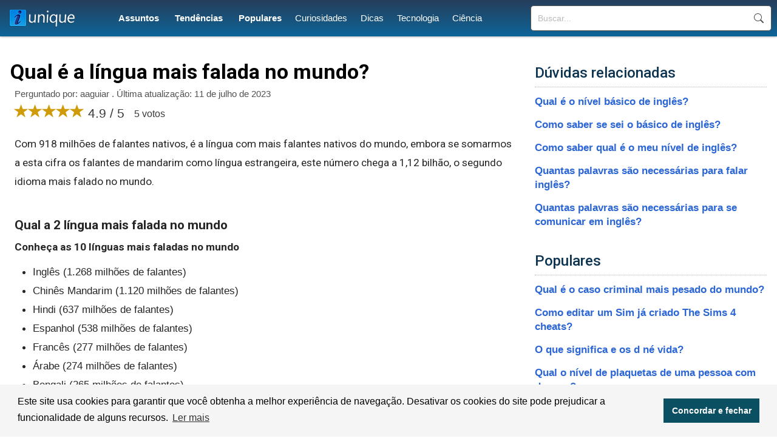

--- FILE ---
content_type: text/html; charset=UTF-8
request_url: https://iunique.com.br/qual-e-a-lingua-mais-falada-no-mundo
body_size: 4297
content:
<!doctype html>
<html lang="pt-BR">
<head>
<link rel="preconnect" href="https://fonts.gstatic.com/">
<link rel="preconnect" href="https://fonts.googleapis.com">
<link href="https://fonts.googleapis.com/css2?family=Roboto:wght@100;300;400;500;700;900&display=swap" rel="stylesheet">
<link href="https://fonts.googleapis.com/css2?family=Material+Symbols+Outlined" rel="stylesheet">
<link rel="preconnect" href="https://www.googletagmanager.com">
<link rel="preconnect" href="https://www.google-analytics.com">
<link rel='stylesheet' href="https://cdn.jsdelivr.net/npm/bootstrap@3.4.1/dist/css/bootstrap.min.css" integrity="sha384-HSMxcRTRxnN+Bdg0JdbxYKrThecOKuH5zCYotlSAcp1+c8xmyTe9GYg1l9a69psu" crossorigin="anonymous">
<link rel='stylesheet' href='https://iunique.com.br/style.css' type='text/css' />
<link rel="stylesheet" type="text/css" href="https://cdn.jsdelivr.net/npm/cookieconsent@3/build/cookieconsent.min.css" />
<script src="https://cdn.jsdelivr.net/npm/cookieconsent@3/build/cookieconsent.min.js" data-cfasync="false"></script>
<title>Qual é a língua mais falada no mundo</title>
<meta name="description" content=" Com 918 milhões de falantes nativos, é a língua com mais falantes nativos do mundo, embora se somarmos a esta cifra os falantes...">
<link rel="canonical" href="https://iunique.com.br/qual-e-a-lingua-mais-falada-no-mundo">
<meta charset="UTF-8" />
<link rel="shortcut icon" href="/favicon.ico" type="image/x-icon">
<link rel="icon" href="/favicon.ico" type="image/x-icon">
<meta name="viewport" content="width=device-width, initial-scale=1.0">
<meta name="robots" content="index, follow">
<script>
function openNav() {
  document.getElementById("mySidenav").style.width = "250px";
}

function closeNav() {
  document.getElementById("mySidenav").style.width = "0";
}
</script>

<!-- Google tag (gtag.js) -->
<script async src="https://www.googletagmanager.com/gtag/js?id=G-N41L31QC52"></script>
<script>
  window.dataLayer = window.dataLayer || [];
  function gtag(){dataLayer.push(arguments);}
  gtag('js', new Date());

  gtag('config', 'G-N41L31QC52');
</script>
</head>

<body>
<header id="top">
<div class="header-layer">
<div id="logo">
	<a href="https://iunique.com.br/"><div class="logo"></div></a>
</div>
<nav id="menu">
<ul><li style="font-weight:bold"><a href="https://iunique.com.br/assuntos">Assuntos</a></li> <li style="font-weight:bold"><a href="https://iunique.com.br/tendencias">Tendências</a></li> <li style="font-weight:bold"><a href="https://iunique.com.br/populares">Populares</a></li><li><a href="https://iunique.com.br/assuntos/curiosidades">Curiosidades</a></li><li><a href="https://iunique.com.br/assuntos/dicas">Dicas</a></li><li><a href="https://iunique.com.br/assuntos/tecnologia">Tecnologia</a></li><li><a href="https://iunique.com.br/assuntos/ciencia">Ciência</a></li></ul>
</nav>
<div id="sfield">
<form action='https://iunique.com.br/buscar' method="get">
<input type="search" name="q" placeholder="Buscar...">
<input name="sf" value="head_search" type="hidden">
<button type="submit">Buscar</button>
</form>
</div>
<div id="responsive_menu">
<div id="mySidenav" class="sidenav">
	<span style="cursor:pointer;color:#fff" class="closebtn" onclick="closeNav()">×</span>
	<a href="https://iunique.com.br/">Início</a>
	<a href="https://iunique.com.br/assuntos">Assuntos</a>	
	<a href="https://iunique.com.br/tendencias">Tendências</a>
	<a href="https://iunique.com.br/populares">Populares</a>
	<a href="https://iunique.com.br/contato">Contato</a>
	<div class="mob_search">

	<form action='https://iunique.com.br/buscar' method="get">
	<input type="search" name="q" placeholder="Buscar...">
	<button type="submit">Buscar</button>
	<input name="sf" value="mob_search" type="hidden">
	</form>	
	</div>
</div>
<span class="menu_icon" onclick="openNav()">☰</span>
</div>

</div>

<div style="clear:both"></div>

</header>
<main>
	<article id="left_block">
		<header>
			<h1>Qual é a língua mais falada no mundo?</h1>
			<div class="question_info">Perguntado por: aaguiar . Última atualização: 11 de julho de 2023</div>
			<div class="question_ratings">
			<span class="glyphicon glyphicon-star"></span><span class="glyphicon glyphicon-star"></span><span class="glyphicon glyphicon-star"></span><span class="glyphicon glyphicon-star"></span><span class="glyphicon glyphicon-star"></span> 4.9 / 5 <span style="font-size:16px;margin-left:10px;position:relative;bottom:1px">5 votos</span>

			</div>
		</header>

		<div class="question_reply">
			<p> Com 918 milhões de falantes nativos, é a língua com mais falantes nativos do mundo, embora se somarmos a esta cifra os falantes de mandarim como língua estrangeira, este número chega a 1,12 bilhão, o segundo idioma mais falado no mundo.</p><h2 class="related_questions">Qual a 2 língua mais falada no mundo</h2><p class="compact"><b>Conheça as 10 <b>línguas mais faladas no mundo</b></b></p><ul><li>Inglês (1.268 milhões de falantes)</li><li>Chinês Mandarim (1.120 milhões de falantes)</li><li>Hindi (637 milhões de falantes)</li><li>Espanhol (538 milhões de falantes)</li><li>Francês (277 milhões de falantes)</li><li>Árabe (274 milhões de falantes)</li><li>Bengali (265 milhões de falantes)</li></ul><h2 class="related_questions">Qual é a língua universal do mundo</h2><p>O inglês é considerado uma <b>língua universal</b> por ser o idioma mais conhecido no mundo inteiro. Isso não significa que ele é o mais falado por nativos. Este posto é ocupado pelo mandarim, a <b>língua</b> falada na China, afinal este é o país mais populoso do mundo.</p><h2 class="related_questions">Qual é a primeira e a segunda língua mais falada no mundo</h2><p>Atrás do inglês, acrescenta a Britannica, estão o <b>chinês mandarim (com 1 bilhão e 120 milhões de falantes), que é falado na China, e o hindi (com 637 milhões de falantes no mundo todo)</b>, que é o idioma oficial da Índia.</p><h2 class="related_questions">Qual é o idioma mais difícil do mundo</h2><p class="compact"><b>Os 6 idiomas <b>mais</b> difíceis de aprender se você fala português</b></p><ul><li>6 – Russo. Esse idioma europeu com cerca de 166 milhões de falantes nativos faz parte da ramificação leste da família eslava. ... </li><li>5 – Vietnamita. ... </li><li>4 – Coreano. ... </li><li>3 – Japonês. ... </li><li>2 – Mandarim. ... </li><li>1 – Árabe.</li></ul><p style="margin-top:7px;" class="related_video"><iframe width="560" height="315" src="https://www.youtube-nocookie.com/embed/X6lt9JyDmx8" loading="lazy" title="YouTube video player" frameborder="0" allow="accelerometer; autoplay; clipboard-write; encrypted-media; gyroscope; picture-in-picture; web-share" allowfullscreen defer></iframe></p><h2 class="related_questions">Qual é o nome mais popular do mundo</h2><p>Segundo a investigadora Laura Wattenberg que passou a última década a estudar os nomes, o nome mais utilizado no mundo inteiro é <b>Sophia</b>, com todas as suas variações.</p><div class="rel_links"><ul><li><a href="https://iunique.com.br/como-fala-a-lingua-do-i">Como fala a língua do I?</a></li><li><a href="https://iunique.com.br/como-anitta-aprendeu-ingles-tao-rapido">Como Anitta aprendeu inglês tão rápido?</a></li><li><a href="https://iunique.com.br/quais-sao-as-linguas-que-a-anitta-sabe-falar">Quais são as línguas que a Anitta sabe falar?</a></li></ul></div><h2 class="related_questions">Qual foi a primeira língua do mundo</h2><p>A língua <b>acádia</b> é conhecida como o idioma mais antigo do mundo — seu registro data de 14 a.C.</p><h2 class="related_questions">Qual é a língua mais antiga do mundo</h2><p class="compact">língua acádia</p><p>Com o registro mais remoto datado do século 14 antes da Era Moderna – AEC (o que o calendário cristão costuma chamar de Antes de Cristo), <b>a língua acádia, também chamada de acadiano</b>, é o idioma mais antigo de que se tem conhecimento.</p><h2 class="related_questions">Qual é a língua mais fácil de aprender do mundo</h2><p class="compact"><b>Quais são os idiomas <b>mais fáceis de aprender</b>?</b></p><ol><li>Inglês. Filmes, séries, músicas… o inglês está praticamente em todo lugar e você não pode evitá-lo, o que é uma boa notícia para quem quer <b>aprender</b> essa <b>língua</b>. ... </li><li>Espanhol. Outro idioma que tem uma estrutura bem parecida com o português é o espanhol. ... </li><li>Francês. ... </li><li>Italiano. ... </li><li>Holandês.</li></ol><h2 class="related_questions">Qual é a segunda língua mais falada no Brasil</h2><p class="compact">espanhol</p><p>No Brasil, maior país da América do Sul, o segundo idioma mais falado é o <b>espanhol</b>, possivelmente pela necessidade de comunicação com os países vizinhos ao nosso. Já no Uruguai, o português ocupa o posto de segundo idioma mais falado.</p><div class="rel_links"><ul><li><a href="https://iunique.com.br/e-possivel-ser-fluente-em-ingles-em-2-anos">É possível ser fluente em inglês em 2 anos?</a></li><li><a href="https://iunique.com.br/o-que-os-famosos-fazem-para-aprender-ingles-rapido">O que os famosos fazem para aprender inglês rápido?</a></li><li><a href="https://iunique.com.br/qual-o-melhor-site-gratuito-para-aprender-ingles">Qual o melhor site gratuito para aprender inglês?</a></li></ul></div><h2 class="related_questions">Por que o inglês é a língua mais falada no mundo</h2><p><b>Cultura, inovação, tecnologia e uma boa propaganda</b> fizeram do inglês o idioma que ele é hoje e o colocaram entre as línguas mais faladas do mundo. Por isso, quem fala inglês tem muito mais oportunidades e pode se comunicar em qualquer um dos cinco continentes.</p><h2 class="related_questions">Qual é a primeira língua mais difícil</h2><p>01 – <b>Coreano</b><br> Possui cerca de 80 milhões de falantes no mundo, sendo a Coréia do Sul o país com a maior quantidade. Sua dificuldade está na diferença de estrutura de sentenças, sintaxe e conjugações.</p><p style="margin-top:7px;" class="related_video"><iframe width="560" height="315" src="https://www.youtube-nocookie.com/embed/9TIEisOkMfU" loading="lazy" title="YouTube video player" frameborder="0" allow="accelerometer; autoplay; clipboard-write; encrypted-media; gyroscope; picture-in-picture; web-share" allowfullscreen defer></iframe></p>		</div>
		
	</article>

	<section id="right_block">
		<div class="related_block">
			<h3>Dúvidas relacionadas</h3>
			<ul>
			<li><a href="https://iunique.com.br/qual-e-o-nivel-basico-de-ingles">Qual é o nível básico de inglês?</a></li><li><a href="https://iunique.com.br/como-saber-se-sei-o-basico-de-ingles">Como saber se sei o básico de inglês?</a></li><li><a href="https://iunique.com.br/como-saber-qual-e-o-meu-nivel-de-ingles">Como saber qual é o meu nível de inglês?</a></li><li><a href="https://iunique.com.br/quantas-palavras-sao-necessarias-para-falar-ingles">Quantas palavras são necessárias para falar inglês?</a></li><li><a href="https://iunique.com.br/quantas-palavras-sao-necessarias-para-se-comunicar-em-ingles">Quantas palavras são necessárias para se comunicar em inglês?</a></li>			</ul>
		</div>

		<div class="popular_block" style="margin:40px 0 40px 0;">
			<h3>Populares</h3>
			<ul>
			<li><a href="https://iunique.com.br/qual-e-o-caso-criminal-mais-pesado-do-mundo">Qual é o caso criminal mais pesado do mundo?</a></li><li><a href="https://iunique.com.br/como-editar-um-sim-ja-criado-the-sims-4-cheats">Como editar um Sim já criado The Sims 4 cheats?</a></li><li><a href="https://iunique.com.br/o-que-significa-e-os-d-ne-vida">O que significa e os d né vida?</a></li><li><a href="https://iunique.com.br/qual-o-nivel-de-plaquetas-de-uma-pessoa-com-dengue">Qual o nível de plaquetas de uma pessoa com dengue?</a></li><li><a href="https://iunique.com.br/quem-e-o-homem-mais-rico-do-brasil">Quem é o homem mais rico do Brasil?</a></li><li><a href="https://iunique.com.br/o-que-significa-uma-lua-no-direct-do-instagram">O que significa uma lua no Direct do Instagram?</a></li><li><a href="https://iunique.com.br/onde-fica-o-numero-da-carteira-nacional-de-habilitacao">Onde fica o número da carteira nacional de habilitação?</a></li><li><a href="https://iunique.com.br/como-usar-nimesulida-para-clarear-virilha">Como usar nimesulida para clarear virilha?</a></li><li><a href="https://iunique.com.br/como-entrar-nas-configuracoes-avancadas-do-windows">Como entrar nas configurações avançadas do Windows?</a></li><li><a href="https://iunique.com.br/como-calcular-a-porcentagem-de-acertos-na-prova">Como calcular a porcentagem de acertos na prova?</a></li>			</ul>
		</div>
		
	</section>
	
</main>
<script async type="text/javascript">
//Cookie Consent ->
window.cookieconsent.initialise({
  "palette": {
    "popup": {
      "background": "#f5f5f5",
      "text": "#000000"
    },
    "button": {
      "background": "#0b4f63",
      "text": "#ffffff"
    }
  },
  "content": {
    "message": "Este site usa cookies para garantir que você obtenha a melhor experiência de navegação. Desativar os cookies do site pode prejudicar a funcionalidade de alguns recursos.",
    "dismiss": "Concordar e fechar",
    "link": "Ler mais",
    "href": "https://iunique.com.br/politica-de-privacidade"
  }
});

</script>
<footer id="main_footer"><div class="general_footer"><div class="footer_align"><nav class="fixed_footer_links"><ul><li><a href="https://iunique.com.br/politica-de-privacidade">Política de Privacidade</a></li><li><a href="https://iunique.com.br/sobre">Sobre</a></li><li><a href="https://iunique.com.br/contato">Contato</a></li></ul></nav><div class="copyright">© 2023 | iunique.com.br</div></div></div></footer>
</body>
</html>

--- FILE ---
content_type: text/html; charset=utf-8
request_url: https://www.youtube-nocookie.com/embed/X6lt9JyDmx8
body_size: 47141
content:
<!DOCTYPE html><html lang="en" dir="ltr" data-cast-api-enabled="true"><head><meta name="viewport" content="width=device-width, initial-scale=1"><script nonce="riunUmLw68p1jzQoAOoQ7g">if ('undefined' == typeof Symbol || 'undefined' == typeof Symbol.iterator) {delete Array.prototype.entries;}</script><style name="www-roboto" nonce="9sp4AIxRpkgeVI4TL4y7_A">@font-face{font-family:'Roboto';font-style:normal;font-weight:400;font-stretch:100%;src:url(//fonts.gstatic.com/s/roboto/v48/KFO7CnqEu92Fr1ME7kSn66aGLdTylUAMa3GUBHMdazTgWw.woff2)format('woff2');unicode-range:U+0460-052F,U+1C80-1C8A,U+20B4,U+2DE0-2DFF,U+A640-A69F,U+FE2E-FE2F;}@font-face{font-family:'Roboto';font-style:normal;font-weight:400;font-stretch:100%;src:url(//fonts.gstatic.com/s/roboto/v48/KFO7CnqEu92Fr1ME7kSn66aGLdTylUAMa3iUBHMdazTgWw.woff2)format('woff2');unicode-range:U+0301,U+0400-045F,U+0490-0491,U+04B0-04B1,U+2116;}@font-face{font-family:'Roboto';font-style:normal;font-weight:400;font-stretch:100%;src:url(//fonts.gstatic.com/s/roboto/v48/KFO7CnqEu92Fr1ME7kSn66aGLdTylUAMa3CUBHMdazTgWw.woff2)format('woff2');unicode-range:U+1F00-1FFF;}@font-face{font-family:'Roboto';font-style:normal;font-weight:400;font-stretch:100%;src:url(//fonts.gstatic.com/s/roboto/v48/KFO7CnqEu92Fr1ME7kSn66aGLdTylUAMa3-UBHMdazTgWw.woff2)format('woff2');unicode-range:U+0370-0377,U+037A-037F,U+0384-038A,U+038C,U+038E-03A1,U+03A3-03FF;}@font-face{font-family:'Roboto';font-style:normal;font-weight:400;font-stretch:100%;src:url(//fonts.gstatic.com/s/roboto/v48/KFO7CnqEu92Fr1ME7kSn66aGLdTylUAMawCUBHMdazTgWw.woff2)format('woff2');unicode-range:U+0302-0303,U+0305,U+0307-0308,U+0310,U+0312,U+0315,U+031A,U+0326-0327,U+032C,U+032F-0330,U+0332-0333,U+0338,U+033A,U+0346,U+034D,U+0391-03A1,U+03A3-03A9,U+03B1-03C9,U+03D1,U+03D5-03D6,U+03F0-03F1,U+03F4-03F5,U+2016-2017,U+2034-2038,U+203C,U+2040,U+2043,U+2047,U+2050,U+2057,U+205F,U+2070-2071,U+2074-208E,U+2090-209C,U+20D0-20DC,U+20E1,U+20E5-20EF,U+2100-2112,U+2114-2115,U+2117-2121,U+2123-214F,U+2190,U+2192,U+2194-21AE,U+21B0-21E5,U+21F1-21F2,U+21F4-2211,U+2213-2214,U+2216-22FF,U+2308-230B,U+2310,U+2319,U+231C-2321,U+2336-237A,U+237C,U+2395,U+239B-23B7,U+23D0,U+23DC-23E1,U+2474-2475,U+25AF,U+25B3,U+25B7,U+25BD,U+25C1,U+25CA,U+25CC,U+25FB,U+266D-266F,U+27C0-27FF,U+2900-2AFF,U+2B0E-2B11,U+2B30-2B4C,U+2BFE,U+3030,U+FF5B,U+FF5D,U+1D400-1D7FF,U+1EE00-1EEFF;}@font-face{font-family:'Roboto';font-style:normal;font-weight:400;font-stretch:100%;src:url(//fonts.gstatic.com/s/roboto/v48/KFO7CnqEu92Fr1ME7kSn66aGLdTylUAMaxKUBHMdazTgWw.woff2)format('woff2');unicode-range:U+0001-000C,U+000E-001F,U+007F-009F,U+20DD-20E0,U+20E2-20E4,U+2150-218F,U+2190,U+2192,U+2194-2199,U+21AF,U+21E6-21F0,U+21F3,U+2218-2219,U+2299,U+22C4-22C6,U+2300-243F,U+2440-244A,U+2460-24FF,U+25A0-27BF,U+2800-28FF,U+2921-2922,U+2981,U+29BF,U+29EB,U+2B00-2BFF,U+4DC0-4DFF,U+FFF9-FFFB,U+10140-1018E,U+10190-1019C,U+101A0,U+101D0-101FD,U+102E0-102FB,U+10E60-10E7E,U+1D2C0-1D2D3,U+1D2E0-1D37F,U+1F000-1F0FF,U+1F100-1F1AD,U+1F1E6-1F1FF,U+1F30D-1F30F,U+1F315,U+1F31C,U+1F31E,U+1F320-1F32C,U+1F336,U+1F378,U+1F37D,U+1F382,U+1F393-1F39F,U+1F3A7-1F3A8,U+1F3AC-1F3AF,U+1F3C2,U+1F3C4-1F3C6,U+1F3CA-1F3CE,U+1F3D4-1F3E0,U+1F3ED,U+1F3F1-1F3F3,U+1F3F5-1F3F7,U+1F408,U+1F415,U+1F41F,U+1F426,U+1F43F,U+1F441-1F442,U+1F444,U+1F446-1F449,U+1F44C-1F44E,U+1F453,U+1F46A,U+1F47D,U+1F4A3,U+1F4B0,U+1F4B3,U+1F4B9,U+1F4BB,U+1F4BF,U+1F4C8-1F4CB,U+1F4D6,U+1F4DA,U+1F4DF,U+1F4E3-1F4E6,U+1F4EA-1F4ED,U+1F4F7,U+1F4F9-1F4FB,U+1F4FD-1F4FE,U+1F503,U+1F507-1F50B,U+1F50D,U+1F512-1F513,U+1F53E-1F54A,U+1F54F-1F5FA,U+1F610,U+1F650-1F67F,U+1F687,U+1F68D,U+1F691,U+1F694,U+1F698,U+1F6AD,U+1F6B2,U+1F6B9-1F6BA,U+1F6BC,U+1F6C6-1F6CF,U+1F6D3-1F6D7,U+1F6E0-1F6EA,U+1F6F0-1F6F3,U+1F6F7-1F6FC,U+1F700-1F7FF,U+1F800-1F80B,U+1F810-1F847,U+1F850-1F859,U+1F860-1F887,U+1F890-1F8AD,U+1F8B0-1F8BB,U+1F8C0-1F8C1,U+1F900-1F90B,U+1F93B,U+1F946,U+1F984,U+1F996,U+1F9E9,U+1FA00-1FA6F,U+1FA70-1FA7C,U+1FA80-1FA89,U+1FA8F-1FAC6,U+1FACE-1FADC,U+1FADF-1FAE9,U+1FAF0-1FAF8,U+1FB00-1FBFF;}@font-face{font-family:'Roboto';font-style:normal;font-weight:400;font-stretch:100%;src:url(//fonts.gstatic.com/s/roboto/v48/KFO7CnqEu92Fr1ME7kSn66aGLdTylUAMa3OUBHMdazTgWw.woff2)format('woff2');unicode-range:U+0102-0103,U+0110-0111,U+0128-0129,U+0168-0169,U+01A0-01A1,U+01AF-01B0,U+0300-0301,U+0303-0304,U+0308-0309,U+0323,U+0329,U+1EA0-1EF9,U+20AB;}@font-face{font-family:'Roboto';font-style:normal;font-weight:400;font-stretch:100%;src:url(//fonts.gstatic.com/s/roboto/v48/KFO7CnqEu92Fr1ME7kSn66aGLdTylUAMa3KUBHMdazTgWw.woff2)format('woff2');unicode-range:U+0100-02BA,U+02BD-02C5,U+02C7-02CC,U+02CE-02D7,U+02DD-02FF,U+0304,U+0308,U+0329,U+1D00-1DBF,U+1E00-1E9F,U+1EF2-1EFF,U+2020,U+20A0-20AB,U+20AD-20C0,U+2113,U+2C60-2C7F,U+A720-A7FF;}@font-face{font-family:'Roboto';font-style:normal;font-weight:400;font-stretch:100%;src:url(//fonts.gstatic.com/s/roboto/v48/KFO7CnqEu92Fr1ME7kSn66aGLdTylUAMa3yUBHMdazQ.woff2)format('woff2');unicode-range:U+0000-00FF,U+0131,U+0152-0153,U+02BB-02BC,U+02C6,U+02DA,U+02DC,U+0304,U+0308,U+0329,U+2000-206F,U+20AC,U+2122,U+2191,U+2193,U+2212,U+2215,U+FEFF,U+FFFD;}@font-face{font-family:'Roboto';font-style:normal;font-weight:500;font-stretch:100%;src:url(//fonts.gstatic.com/s/roboto/v48/KFO7CnqEu92Fr1ME7kSn66aGLdTylUAMa3GUBHMdazTgWw.woff2)format('woff2');unicode-range:U+0460-052F,U+1C80-1C8A,U+20B4,U+2DE0-2DFF,U+A640-A69F,U+FE2E-FE2F;}@font-face{font-family:'Roboto';font-style:normal;font-weight:500;font-stretch:100%;src:url(//fonts.gstatic.com/s/roboto/v48/KFO7CnqEu92Fr1ME7kSn66aGLdTylUAMa3iUBHMdazTgWw.woff2)format('woff2');unicode-range:U+0301,U+0400-045F,U+0490-0491,U+04B0-04B1,U+2116;}@font-face{font-family:'Roboto';font-style:normal;font-weight:500;font-stretch:100%;src:url(//fonts.gstatic.com/s/roboto/v48/KFO7CnqEu92Fr1ME7kSn66aGLdTylUAMa3CUBHMdazTgWw.woff2)format('woff2');unicode-range:U+1F00-1FFF;}@font-face{font-family:'Roboto';font-style:normal;font-weight:500;font-stretch:100%;src:url(//fonts.gstatic.com/s/roboto/v48/KFO7CnqEu92Fr1ME7kSn66aGLdTylUAMa3-UBHMdazTgWw.woff2)format('woff2');unicode-range:U+0370-0377,U+037A-037F,U+0384-038A,U+038C,U+038E-03A1,U+03A3-03FF;}@font-face{font-family:'Roboto';font-style:normal;font-weight:500;font-stretch:100%;src:url(//fonts.gstatic.com/s/roboto/v48/KFO7CnqEu92Fr1ME7kSn66aGLdTylUAMawCUBHMdazTgWw.woff2)format('woff2');unicode-range:U+0302-0303,U+0305,U+0307-0308,U+0310,U+0312,U+0315,U+031A,U+0326-0327,U+032C,U+032F-0330,U+0332-0333,U+0338,U+033A,U+0346,U+034D,U+0391-03A1,U+03A3-03A9,U+03B1-03C9,U+03D1,U+03D5-03D6,U+03F0-03F1,U+03F4-03F5,U+2016-2017,U+2034-2038,U+203C,U+2040,U+2043,U+2047,U+2050,U+2057,U+205F,U+2070-2071,U+2074-208E,U+2090-209C,U+20D0-20DC,U+20E1,U+20E5-20EF,U+2100-2112,U+2114-2115,U+2117-2121,U+2123-214F,U+2190,U+2192,U+2194-21AE,U+21B0-21E5,U+21F1-21F2,U+21F4-2211,U+2213-2214,U+2216-22FF,U+2308-230B,U+2310,U+2319,U+231C-2321,U+2336-237A,U+237C,U+2395,U+239B-23B7,U+23D0,U+23DC-23E1,U+2474-2475,U+25AF,U+25B3,U+25B7,U+25BD,U+25C1,U+25CA,U+25CC,U+25FB,U+266D-266F,U+27C0-27FF,U+2900-2AFF,U+2B0E-2B11,U+2B30-2B4C,U+2BFE,U+3030,U+FF5B,U+FF5D,U+1D400-1D7FF,U+1EE00-1EEFF;}@font-face{font-family:'Roboto';font-style:normal;font-weight:500;font-stretch:100%;src:url(//fonts.gstatic.com/s/roboto/v48/KFO7CnqEu92Fr1ME7kSn66aGLdTylUAMaxKUBHMdazTgWw.woff2)format('woff2');unicode-range:U+0001-000C,U+000E-001F,U+007F-009F,U+20DD-20E0,U+20E2-20E4,U+2150-218F,U+2190,U+2192,U+2194-2199,U+21AF,U+21E6-21F0,U+21F3,U+2218-2219,U+2299,U+22C4-22C6,U+2300-243F,U+2440-244A,U+2460-24FF,U+25A0-27BF,U+2800-28FF,U+2921-2922,U+2981,U+29BF,U+29EB,U+2B00-2BFF,U+4DC0-4DFF,U+FFF9-FFFB,U+10140-1018E,U+10190-1019C,U+101A0,U+101D0-101FD,U+102E0-102FB,U+10E60-10E7E,U+1D2C0-1D2D3,U+1D2E0-1D37F,U+1F000-1F0FF,U+1F100-1F1AD,U+1F1E6-1F1FF,U+1F30D-1F30F,U+1F315,U+1F31C,U+1F31E,U+1F320-1F32C,U+1F336,U+1F378,U+1F37D,U+1F382,U+1F393-1F39F,U+1F3A7-1F3A8,U+1F3AC-1F3AF,U+1F3C2,U+1F3C4-1F3C6,U+1F3CA-1F3CE,U+1F3D4-1F3E0,U+1F3ED,U+1F3F1-1F3F3,U+1F3F5-1F3F7,U+1F408,U+1F415,U+1F41F,U+1F426,U+1F43F,U+1F441-1F442,U+1F444,U+1F446-1F449,U+1F44C-1F44E,U+1F453,U+1F46A,U+1F47D,U+1F4A3,U+1F4B0,U+1F4B3,U+1F4B9,U+1F4BB,U+1F4BF,U+1F4C8-1F4CB,U+1F4D6,U+1F4DA,U+1F4DF,U+1F4E3-1F4E6,U+1F4EA-1F4ED,U+1F4F7,U+1F4F9-1F4FB,U+1F4FD-1F4FE,U+1F503,U+1F507-1F50B,U+1F50D,U+1F512-1F513,U+1F53E-1F54A,U+1F54F-1F5FA,U+1F610,U+1F650-1F67F,U+1F687,U+1F68D,U+1F691,U+1F694,U+1F698,U+1F6AD,U+1F6B2,U+1F6B9-1F6BA,U+1F6BC,U+1F6C6-1F6CF,U+1F6D3-1F6D7,U+1F6E0-1F6EA,U+1F6F0-1F6F3,U+1F6F7-1F6FC,U+1F700-1F7FF,U+1F800-1F80B,U+1F810-1F847,U+1F850-1F859,U+1F860-1F887,U+1F890-1F8AD,U+1F8B0-1F8BB,U+1F8C0-1F8C1,U+1F900-1F90B,U+1F93B,U+1F946,U+1F984,U+1F996,U+1F9E9,U+1FA00-1FA6F,U+1FA70-1FA7C,U+1FA80-1FA89,U+1FA8F-1FAC6,U+1FACE-1FADC,U+1FADF-1FAE9,U+1FAF0-1FAF8,U+1FB00-1FBFF;}@font-face{font-family:'Roboto';font-style:normal;font-weight:500;font-stretch:100%;src:url(//fonts.gstatic.com/s/roboto/v48/KFO7CnqEu92Fr1ME7kSn66aGLdTylUAMa3OUBHMdazTgWw.woff2)format('woff2');unicode-range:U+0102-0103,U+0110-0111,U+0128-0129,U+0168-0169,U+01A0-01A1,U+01AF-01B0,U+0300-0301,U+0303-0304,U+0308-0309,U+0323,U+0329,U+1EA0-1EF9,U+20AB;}@font-face{font-family:'Roboto';font-style:normal;font-weight:500;font-stretch:100%;src:url(//fonts.gstatic.com/s/roboto/v48/KFO7CnqEu92Fr1ME7kSn66aGLdTylUAMa3KUBHMdazTgWw.woff2)format('woff2');unicode-range:U+0100-02BA,U+02BD-02C5,U+02C7-02CC,U+02CE-02D7,U+02DD-02FF,U+0304,U+0308,U+0329,U+1D00-1DBF,U+1E00-1E9F,U+1EF2-1EFF,U+2020,U+20A0-20AB,U+20AD-20C0,U+2113,U+2C60-2C7F,U+A720-A7FF;}@font-face{font-family:'Roboto';font-style:normal;font-weight:500;font-stretch:100%;src:url(//fonts.gstatic.com/s/roboto/v48/KFO7CnqEu92Fr1ME7kSn66aGLdTylUAMa3yUBHMdazQ.woff2)format('woff2');unicode-range:U+0000-00FF,U+0131,U+0152-0153,U+02BB-02BC,U+02C6,U+02DA,U+02DC,U+0304,U+0308,U+0329,U+2000-206F,U+20AC,U+2122,U+2191,U+2193,U+2212,U+2215,U+FEFF,U+FFFD;}</style><script name="www-roboto" nonce="riunUmLw68p1jzQoAOoQ7g">if (document.fonts && document.fonts.load) {document.fonts.load("400 10pt Roboto", "E"); document.fonts.load("500 10pt Roboto", "E");}</script><link rel="stylesheet" href="/s/player/b95b0e7a/www-player.css" name="www-player" nonce="9sp4AIxRpkgeVI4TL4y7_A"><style nonce="9sp4AIxRpkgeVI4TL4y7_A">html {overflow: hidden;}body {font: 12px Roboto, Arial, sans-serif; background-color: #000; color: #fff; height: 100%; width: 100%; overflow: hidden; position: absolute; margin: 0; padding: 0;}#player {width: 100%; height: 100%;}h1 {text-align: center; color: #fff;}h3 {margin-top: 6px; margin-bottom: 3px;}.player-unavailable {position: absolute; top: 0; left: 0; right: 0; bottom: 0; padding: 25px; font-size: 13px; background: url(/img/meh7.png) 50% 65% no-repeat;}.player-unavailable .message {text-align: left; margin: 0 -5px 15px; padding: 0 5px 14px; border-bottom: 1px solid #888; font-size: 19px; font-weight: normal;}.player-unavailable a {color: #167ac6; text-decoration: none;}</style><script nonce="riunUmLw68p1jzQoAOoQ7g">var ytcsi={gt:function(n){n=(n||"")+"data_";return ytcsi[n]||(ytcsi[n]={tick:{},info:{},gel:{preLoggedGelInfos:[]}})},now:window.performance&&window.performance.timing&&window.performance.now&&window.performance.timing.navigationStart?function(){return window.performance.timing.navigationStart+window.performance.now()}:function(){return(new Date).getTime()},tick:function(l,t,n){var ticks=ytcsi.gt(n).tick;var v=t||ytcsi.now();if(ticks[l]){ticks["_"+l]=ticks["_"+l]||[ticks[l]];ticks["_"+l].push(v)}ticks[l]=
v},info:function(k,v,n){ytcsi.gt(n).info[k]=v},infoGel:function(p,n){ytcsi.gt(n).gel.preLoggedGelInfos.push(p)},setStart:function(t,n){ytcsi.tick("_start",t,n)}};
(function(w,d){function isGecko(){if(!w.navigator)return false;try{if(w.navigator.userAgentData&&w.navigator.userAgentData.brands&&w.navigator.userAgentData.brands.length){var brands=w.navigator.userAgentData.brands;var i=0;for(;i<brands.length;i++)if(brands[i]&&brands[i].brand==="Firefox")return true;return false}}catch(e){setTimeout(function(){throw e;})}if(!w.navigator.userAgent)return false;var ua=w.navigator.userAgent;return ua.indexOf("Gecko")>0&&ua.toLowerCase().indexOf("webkit")<0&&ua.indexOf("Edge")<
0&&ua.indexOf("Trident")<0&&ua.indexOf("MSIE")<0}ytcsi.setStart(w.performance?w.performance.timing.responseStart:null);var isPrerender=(d.visibilityState||d.webkitVisibilityState)=="prerender";var vName=!d.visibilityState&&d.webkitVisibilityState?"webkitvisibilitychange":"visibilitychange";if(isPrerender){var startTick=function(){ytcsi.setStart();d.removeEventListener(vName,startTick)};d.addEventListener(vName,startTick,false)}if(d.addEventListener)d.addEventListener(vName,function(){ytcsi.tick("vc")},
false);if(isGecko()){var isHidden=(d.visibilityState||d.webkitVisibilityState)=="hidden";if(isHidden)ytcsi.tick("vc")}var slt=function(el,t){setTimeout(function(){var n=ytcsi.now();el.loadTime=n;if(el.slt)el.slt()},t)};w.__ytRIL=function(el){if(!el.getAttribute("data-thumb"))if(w.requestAnimationFrame)w.requestAnimationFrame(function(){slt(el,0)});else slt(el,16)}})(window,document);
</script><script nonce="riunUmLw68p1jzQoAOoQ7g">var ytcfg={d:function(){return window.yt&&yt.config_||ytcfg.data_||(ytcfg.data_={})},get:function(k,o){return k in ytcfg.d()?ytcfg.d()[k]:o},set:function(){var a=arguments;if(a.length>1)ytcfg.d()[a[0]]=a[1];else{var k;for(k in a[0])ytcfg.d()[k]=a[0][k]}}};
ytcfg.set({"CLIENT_CANARY_STATE":"none","DEVICE":"cbr\u003dChrome\u0026cbrand\u003dapple\u0026cbrver\u003d131.0.0.0\u0026ceng\u003dWebKit\u0026cengver\u003d537.36\u0026cos\u003dMacintosh\u0026cosver\u003d10_15_7\u0026cplatform\u003dDESKTOP","EVENT_ID":"fTdwabKxGua9_tcP2_rt2AU","EXPERIMENT_FLAGS":{"ab_det_apb_b":true,"ab_det_apm":true,"ab_det_el_h":true,"ab_det_em_inj":true,"ab_l_sig_st":true,"ab_l_sig_st_e":true,"action_companion_center_align_description":true,"allow_skip_networkless":true,"always_send_and_write":true,"att_web_record_metrics":true,"attmusi":true,"c3_enable_button_impression_logging":true,"c3_watch_page_component":true,"cancel_pending_navs":true,"clean_up_manual_attribution_header":true,"config_age_report_killswitch":true,"cow_optimize_idom_compat":true,"csi_config_handling_infra":true,"csi_on_gel":true,"delhi_mweb_colorful_sd":true,"delhi_mweb_colorful_sd_v2":true,"deprecate_csi_has_info":true,"deprecate_pair_servlet_enabled":true,"desktop_sparkles_light_cta_button":true,"disable_cached_masthead_data":true,"disable_child_node_auto_formatted_strings":true,"disable_enf_isd":true,"disable_log_to_visitor_layer":true,"disable_pacf_logging_for_memory_limited_tv":true,"embeds_enable_eid_enforcement_for_youtube":true,"embeds_enable_info_panel_dismissal":true,"embeds_enable_pfp_always_unbranded":true,"embeds_muted_autoplay_sound_fix":true,"embeds_serve_es6_client":true,"embeds_web_nwl_disable_nocookie":true,"embeds_web_updated_shorts_definition_fix":true,"enable_active_view_display_ad_renderer_web_home":true,"enable_ad_disclosure_banner_a11y_fix":true,"enable_chips_shelf_view_model_fully_reactive":true,"enable_client_creator_goal_ticker_bar_revamp":true,"enable_client_only_wiz_direct_reactions":true,"enable_client_sli_logging":true,"enable_client_streamz_web":true,"enable_client_ve_spec":true,"enable_cloud_save_error_popup_after_retry":true,"enable_cookie_reissue_iframe":true,"enable_dai_sdf_h5_preroll":true,"enable_datasync_id_header_in_web_vss_pings":true,"enable_default_mono_cta_migration_web_client":true,"enable_dma_post_enforcement":true,"enable_docked_chat_messages":true,"enable_entity_store_from_dependency_injection":true,"enable_inline_muted_playback_on_web_search":true,"enable_inline_muted_playback_on_web_search_for_vdc":true,"enable_inline_muted_playback_on_web_search_for_vdcb":true,"enable_is_extended_monitoring":true,"enable_is_mini_app_page_active_bugfix":true,"enable_live_overlay_feed_in_live_chat":true,"enable_logging_first_user_action_after_game_ready":true,"enable_ltc_param_fetch_from_innertube":true,"enable_masthead_mweb_padding_fix":true,"enable_menu_renderer_button_in_mweb_hclr":true,"enable_mini_app_command_handler_mweb_fix":true,"enable_mini_app_iframe_loaded_logging":true,"enable_mini_guide_downloads_item":true,"enable_mixed_direction_formatted_strings":true,"enable_mweb_livestream_ui_update":true,"enable_mweb_new_caption_language_picker":true,"enable_names_handles_account_switcher":true,"enable_network_request_logging_on_game_events":true,"enable_new_paid_product_placement":true,"enable_obtaining_ppn_query_param":true,"enable_open_in_new_tab_icon_for_short_dr_for_desktop_search":true,"enable_open_yt_content":true,"enable_origin_query_parameter_bugfix":true,"enable_pause_ads_on_ytv_html5":true,"enable_payments_purchase_manager":true,"enable_pdp_icon_prefetch":true,"enable_pl_r_si_fa":true,"enable_place_pivot_url":true,"enable_playable_a11y_label_with_badge_text":true,"enable_pv_screen_modern_text":true,"enable_removing_navbar_title_on_hashtag_page_mweb":true,"enable_resetting_scroll_position_on_flow_change":true,"enable_rta_manager":true,"enable_sdf_companion_h5":true,"enable_sdf_dai_h5_midroll":true,"enable_sdf_h5_endemic_mid_post_roll":true,"enable_sdf_on_h5_unplugged_vod_midroll":true,"enable_sdf_shorts_player_bytes_h5":true,"enable_sdk_performance_network_logging":true,"enable_sending_unwrapped_game_audio_as_serialized_metadata":true,"enable_sfv_effect_pivot_url":true,"enable_shorts_new_carousel":true,"enable_skip_ad_guidance_prompt":true,"enable_skippable_ads_for_unplugged_ad_pod":true,"enable_smearing_expansion_dai":true,"enable_third_party_info":true,"enable_time_out_messages":true,"enable_timeline_view_modern_transcript_fe":true,"enable_video_display_compact_button_group_for_desktop_search":true,"enable_watch_next_pause_autoplay_lact":true,"enable_web_home_top_landscape_image_layout_level_click":true,"enable_web_tiered_gel":true,"enable_window_constrained_buy_flow_dialog":true,"enable_wiz_queue_effect_and_on_init_initial_runs":true,"enable_ypc_spinners":true,"enable_yt_ata_iframe_authuser":true,"export_networkless_options":true,"export_player_version_to_ytconfig":true,"fill_single_video_with_notify_to_lasr":true,"fix_ad_miniplayer_controls_rendering":true,"fix_ads_tracking_for_swf_config_deprecation_mweb":true,"h5_companion_enable_adcpn_macro_substitution_for_click_pings":true,"h5_inplayer_enable_adcpn_macro_substitution_for_click_pings":true,"h5_reset_cache_and_filter_before_update_masthead":true,"hide_channel_creation_title_for_mweb":true,"high_ccv_client_side_caching_h5":true,"html5_log_trigger_events_with_debug_data":true,"html5_ssdai_enable_media_end_cue_range":true,"il_attach_cache_limit":true,"il_use_view_model_logging_context":true,"is_browser_support_for_webcam_streaming":true,"json_condensed_response":true,"kev_adb_pg":true,"kevlar_gel_error_routing":true,"kevlar_watch_cinematics":true,"live_chat_enable_controller_extraction":true,"live_chat_enable_rta_manager":true,"live_chat_increased_min_height":true,"log_click_with_layer_from_element_in_command_handler":true,"log_errors_through_nwl_on_retry":true,"mdx_enable_privacy_disclosure_ui":true,"mdx_load_cast_api_bootstrap_script":true,"medium_progress_bar_modification":true,"migrate_remaining_web_ad_badges_to_innertube":true,"mobile_account_menu_refresh":true,"mweb_a11y_enable_player_controls_invisible_toggle":true,"mweb_account_linking_noapp":true,"mweb_after_render_to_scheduler":true,"mweb_allow_modern_search_suggest_behavior":true,"mweb_animated_actions":true,"mweb_app_upsell_button_direct_to_app":true,"mweb_big_progress_bar":true,"mweb_c3_disable_carve_out":true,"mweb_c3_disable_carve_out_keep_external_links":true,"mweb_c3_enable_adaptive_signals":true,"mweb_c3_endscreen":true,"mweb_c3_endscreen_v2":true,"mweb_c3_library_page_enable_recent_shelf":true,"mweb_c3_remove_web_navigation_endpoint_data":true,"mweb_c3_use_canonical_from_player_response":true,"mweb_cinematic_watch":true,"mweb_command_handler":true,"mweb_delay_watch_initial_data":true,"mweb_disable_searchbar_scroll":true,"mweb_enable_fine_scrubbing_for_recs":true,"mweb_enable_keto_batch_player_fullscreen":true,"mweb_enable_keto_batch_player_progress_bar":true,"mweb_enable_keto_batch_player_tooltips":true,"mweb_enable_lockup_view_model_for_ucp":true,"mweb_enable_mix_panel_title_metadata":true,"mweb_enable_more_drawer":true,"mweb_enable_optional_fullscreen_landscape_locking":true,"mweb_enable_overlay_touch_manager":true,"mweb_enable_premium_carve_out_fix":true,"mweb_enable_refresh_detection":true,"mweb_enable_search_imp":true,"mweb_enable_sequence_signal":true,"mweb_enable_shorts_pivot_button":true,"mweb_enable_shorts_video_preload":true,"mweb_enable_skippables_on_jio_phone":true,"mweb_enable_storyboards":true,"mweb_enable_two_line_title_on_shorts":true,"mweb_enable_varispeed_controller":true,"mweb_enable_warm_channel_requests":true,"mweb_enable_watch_feed_infinite_scroll":true,"mweb_enable_wrapped_unplugged_pause_membership_dialog_renderer":true,"mweb_filter_video_format_in_webfe":true,"mweb_fix_livestream_seeking":true,"mweb_fix_monitor_visibility_after_render":true,"mweb_fix_section_list_continuation_item_renderers":true,"mweb_force_ios_fallback_to_native_control":true,"mweb_fp_auto_fullscreen":true,"mweb_fullscreen_controls":true,"mweb_fullscreen_controls_action_buttons":true,"mweb_fullscreen_watch_system":true,"mweb_home_reactive_shorts":true,"mweb_innertube_search_command":true,"mweb_lang_in_html":true,"mweb_like_button_synced_with_entities":true,"mweb_logo_use_home_page_ve":true,"mweb_module_decoration":true,"mweb_native_control_in_faux_fullscreen_shared":true,"mweb_panel_container_inert":true,"mweb_player_control_on_hover":true,"mweb_player_delhi_dtts":true,"mweb_player_settings_use_bottom_sheet":true,"mweb_player_show_previous_next_buttons_in_playlist":true,"mweb_player_skip_no_op_state_changes":true,"mweb_player_user_select_none":true,"mweb_playlist_engagement_panel":true,"mweb_progress_bar_seek_on_mouse_click":true,"mweb_pull_2_full":true,"mweb_pull_2_full_enable_touch_handlers":true,"mweb_schedule_warm_watch_response":true,"mweb_searchbox_legacy_navigation":true,"mweb_see_fewer_shorts":true,"mweb_sheets_ui_refresh":true,"mweb_shorts_comments_panel_id_change":true,"mweb_shorts_early_continuation":true,"mweb_show_ios_smart_banner":true,"mweb_use_server_url_on_startup":true,"mweb_watch_captions_enable_auto_translate":true,"mweb_watch_captions_set_default_size":true,"mweb_watch_stop_scheduler_on_player_response":true,"mweb_watchfeed_big_thumbnails":true,"mweb_yt_searchbox":true,"networkless_logging":true,"no_client_ve_attach_unless_shown":true,"nwl_send_from_memory_when_online":true,"pageid_as_header_web":true,"playback_settings_use_switch_menu":true,"player_controls_autonav_fix":true,"player_controls_skip_double_signal_update":true,"polymer_bad_build_labels":true,"polymer_verifiy_app_state":true,"qoe_send_and_write":true,"remove_chevron_from_ad_disclosure_banner_h5":true,"remove_masthead_channel_banner_on_refresh":true,"remove_slot_id_exited_trigger_for_dai_in_player_slot_expire":true,"replace_client_url_parsing_with_server_signal":true,"service_worker_enabled":true,"service_worker_push_enabled":true,"service_worker_push_home_page_prompt":true,"service_worker_push_watch_page_prompt":true,"shell_load_gcf":true,"shorten_initial_gel_batch_timeout":true,"should_use_yt_voice_endpoint_in_kaios":true,"skip_invalid_ytcsi_ticks":true,"skip_setting_info_in_csi_data_object":true,"smarter_ve_dedupping":true,"speedmaster_no_seek":true,"start_client_gcf_mweb":true,"stop_handling_click_for_non_rendering_overlay_layout":true,"suppress_error_204_logging":true,"synced_panel_scrolling_controller":true,"use_event_time_ms_header":true,"use_fifo_for_networkless":true,"use_player_abuse_bg_library":true,"use_request_time_ms_header":true,"use_session_based_sampling":true,"use_thumbnail_overlay_time_status_renderer_for_live_badge":true,"use_ts_visibilitylogger":true,"vss_final_ping_send_and_write":true,"vss_playback_use_send_and_write":true,"web_adaptive_repeat_ase":true,"web_always_load_chat_support":true,"web_animated_like":true,"web_api_url":true,"web_autonav_allow_off_by_default":true,"web_button_vm_refactor_disabled":true,"web_c3_log_app_init_finish":true,"web_csi_action_sampling_enabled":true,"web_dedupe_ve_grafting":true,"web_disable_backdrop_filter":true,"web_enable_ab_rsp_cl":true,"web_enable_course_icon_update":true,"web_enable_error_204":true,"web_enable_horizontal_video_attributes_section":true,"web_fix_segmented_like_dislike_undefined":true,"web_gcf_hashes_innertube":true,"web_gel_timeout_cap":true,"web_metadata_carousel_elref_bugfix":true,"web_parent_target_for_sheets":true,"web_persist_server_autonav_state_on_client":true,"web_playback_associated_log_ctt":true,"web_playback_associated_ve":true,"web_prefetch_preload_video":true,"web_progress_bar_draggable":true,"web_resizable_advertiser_banner_on_masthead_safari_fix":true,"web_scheduler_auto_init":true,"web_shorts_just_watched_on_channel_and_pivot_study":true,"web_shorts_just_watched_overlay":true,"web_shorts_pivot_button_view_model_reactive":true,"web_shorts_wn_shelf_header_tuning":true,"web_update_panel_visibility_logging_fix":true,"web_video_attribute_view_model_a11y_fix":true,"web_watch_controls_state_signals":true,"web_wiz_attributed_string":true,"web_yt_config_context":true,"webfe_mweb_watch_microdata":true,"webfe_watch_shorts_canonical_url_fix":true,"webpo_exit_on_net_err":true,"wiz_diff_overwritable":true,"wiz_memoize_stamper_items":true,"woffle_used_state_report":true,"wpo_gel_strz":true,"ytcp_paper_tooltip_use_scoped_owner_root":true,"ytidb_clear_embedded_player":true,"H5_async_logging_delay_ms":30000.0,"attention_logging_scroll_throttle":500.0,"autoplay_pause_by_lact_sampling_fraction":0.0,"cinematic_watch_effect_opacity":0.4,"log_window_onerror_fraction":0.1,"speedmaster_playback_rate":2.0,"tv_pacf_logging_sample_rate":0.01,"web_attention_logging_scroll_throttle":500.0,"web_load_prediction_threshold":0.1,"web_navigation_prediction_threshold":0.1,"web_pbj_log_warning_rate":0.0,"web_system_health_fraction":0.01,"ytidb_transaction_ended_event_rate_limit":0.02,"active_time_update_interval_ms":10000,"att_init_delay":500,"autoplay_pause_by_lact_sec":0,"botguard_async_snapshot_timeout_ms":3000,"check_navigator_accuracy_timeout_ms":0,"cinematic_watch_css_filter_blur_strength":40,"cinematic_watch_fade_out_duration":500,"close_webview_delay_ms":100,"cloud_save_game_data_rate_limit_ms":3000,"compression_disable_point":10,"custom_active_view_tos_timeout_ms":3600000,"embeds_widget_poll_interval_ms":0,"gel_min_batch_size":3,"gel_queue_timeout_max_ms":60000,"get_async_timeout_ms":60000,"hide_cta_for_home_web_video_ads_animate_in_time":2,"html5_byterate_soft_cap":0,"initial_gel_batch_timeout":2000,"max_body_size_to_compress":500000,"max_prefetch_window_sec_for_livestream_optimization":10,"min_prefetch_offset_sec_for_livestream_optimization":20,"mini_app_container_iframe_src_update_delay_ms":0,"multiple_preview_news_duration_time":11000,"mweb_c3_toast_duration_ms":5000,"mweb_deep_link_fallback_timeout_ms":10000,"mweb_delay_response_received_actions":100,"mweb_fp_dpad_rate_limit_ms":0,"mweb_fp_dpad_watch_title_clamp_lines":0,"mweb_history_manager_cache_size":100,"mweb_ios_fullscreen_playback_transition_delay_ms":500,"mweb_ios_fullscreen_system_pause_epilson_ms":0,"mweb_override_response_store_expiration_ms":0,"mweb_shorts_early_continuation_trigger_threshold":4,"mweb_w2w_max_age_seconds":0,"mweb_watch_captions_default_size":2,"neon_dark_launch_gradient_count":0,"network_polling_interval":30000,"play_click_interval_ms":30000,"play_ping_interval_ms":10000,"prefetch_comments_ms_after_video":0,"send_config_hash_timer":0,"service_worker_push_logged_out_prompt_watches":-1,"service_worker_push_prompt_cap":-1,"service_worker_push_prompt_delay_microseconds":3888000000000,"show_mini_app_ad_frequency_cap_ms":300000,"slow_compressions_before_abandon_count":4,"speedmaster_cancellation_movement_dp":10,"speedmaster_touch_activation_ms":500,"web_attention_logging_throttle":500,"web_foreground_heartbeat_interval_ms":28000,"web_gel_debounce_ms":10000,"web_logging_max_batch":100,"web_max_tracing_events":50,"web_tracing_session_replay":0,"wil_icon_max_concurrent_fetches":9999,"ytidb_remake_db_retries":3,"ytidb_reopen_db_retries":3,"WebClientReleaseProcessCritical__youtube_embeds_client_version_override":"","WebClientReleaseProcessCritical__youtube_embeds_web_client_version_override":"","WebClientReleaseProcessCritical__youtube_mweb_client_version_override":"","debug_forced_internalcountrycode":"","embeds_web_synth_ch_headers_banned_urls_regex":"","enable_web_media_service":"DISABLED","il_payload_scraping":"","live_chat_unicode_emoji_json_url":"https://www.gstatic.com/youtube/img/emojis/emojis-svg-9.json","mweb_deep_link_feature_tag_suffix":"11268432","mweb_enable_shorts_innertube_player_prefetch_trigger":"NONE","mweb_fp_dpad":"home,search,browse,channel,create_channel,experiments,settings,trending,oops,404,paid_memberships,sponsorship,premium,shorts","mweb_fp_dpad_linear_navigation":"","mweb_fp_dpad_linear_navigation_visitor":"","mweb_fp_dpad_visitor":"","mweb_preload_video_by_player_vars":"","mweb_sign_in_button_style":"STYLE_SUGGESTIVE_AVATAR","place_pivot_triggering_container_alternate":"","place_pivot_triggering_counterfactual_container_alternate":"","search_ui_mweb_searchbar_restyle":"DEFAULT","service_worker_push_force_notification_prompt_tag":"1","service_worker_scope":"/","suggest_exp_str":"","web_client_version_override":"","kevlar_command_handler_command_banlist":[],"mini_app_ids_without_game_ready":["UgkxHHtsak1SC8mRGHMZewc4HzeAY3yhPPmJ","Ugkx7OgzFqE6z_5Mtf4YsotGfQNII1DF_RBm"],"web_op_signal_type_banlist":[],"web_tracing_enabled_spans":["event","command"]},"GAPI_HINT_PARAMS":"m;/_/scs/abc-static/_/js/k\u003dgapi.gapi.en.FZb77tO2YW4.O/d\u003d1/rs\u003dAHpOoo8lqavmo6ayfVxZovyDiP6g3TOVSQ/m\u003d__features__","GAPI_HOST":"https://apis.google.com","GAPI_LOCALE":"en_US","GL":"US","HL":"en","HTML_DIR":"ltr","HTML_LANG":"en","INNERTUBE_API_KEY":"AIzaSyAO_FJ2SlqU8Q4STEHLGCilw_Y9_11qcW8","INNERTUBE_API_VERSION":"v1","INNERTUBE_CLIENT_NAME":"WEB_EMBEDDED_PLAYER","INNERTUBE_CLIENT_VERSION":"1.20260116.01.00","INNERTUBE_CONTEXT":{"client":{"hl":"en","gl":"US","remoteHost":"52.14.61.15","deviceMake":"Apple","deviceModel":"","visitorData":"[base64]%3D%3D","userAgent":"Mozilla/5.0 (Macintosh; Intel Mac OS X 10_15_7) AppleWebKit/537.36 (KHTML, like Gecko) Chrome/131.0.0.0 Safari/537.36; ClaudeBot/1.0; +claudebot@anthropic.com),gzip(gfe)","clientName":"WEB_EMBEDDED_PLAYER","clientVersion":"1.20260116.01.00","osName":"Macintosh","osVersion":"10_15_7","originalUrl":"https://www.youtube-nocookie.com/embed/X6lt9JyDmx8","platform":"DESKTOP","clientFormFactor":"UNKNOWN_FORM_FACTOR","configInfo":{"appInstallData":"[base64]"},"browserName":"Chrome","browserVersion":"131.0.0.0","acceptHeader":"text/html,application/xhtml+xml,application/xml;q\u003d0.9,image/webp,image/apng,*/*;q\u003d0.8,application/signed-exchange;v\u003db3;q\u003d0.9","deviceExperimentId":"ChxOelU1TnpZek16VTRNekF5TURJd05qTXdNUT09EP3uwMsGGP3uwMsG","rolloutToken":"CInp9o2f_pqekgEQq_PW1cibkgMYq_PW1cibkgM%3D"},"user":{"lockedSafetyMode":false},"request":{"useSsl":true},"clickTracking":{"clickTrackingParams":"IhMI8uPW1cibkgMV5p7/BB1bfRtb"},"thirdParty":{"embeddedPlayerContext":{"embeddedPlayerEncryptedContext":"AD5ZzFTsMFWi9RzOAj2fU6fNj5N0rZuj4t3OEYSXxrow0NQVhZX10o4k-UludLYYeRe70X8dee4PPdj7PuRCRXtxN-sdR-sqTV701mypS9SP6gNyXXNQLSr-M6qU9sPP8nsQ16FsHKxR7Lg0o-fCq5hJjuS0qz1KxlZWKsjnMrEct-RhPQ","ancestorOriginsSupported":false}}},"INNERTUBE_CONTEXT_CLIENT_NAME":56,"INNERTUBE_CONTEXT_CLIENT_VERSION":"1.20260116.01.00","INNERTUBE_CONTEXT_GL":"US","INNERTUBE_CONTEXT_HL":"en","LATEST_ECATCHER_SERVICE_TRACKING_PARAMS":{"client.name":"WEB_EMBEDDED_PLAYER","client.jsfeat":"2021"},"LOGGED_IN":false,"PAGE_BUILD_LABEL":"youtube.embeds.web_20260116_01_RC00","PAGE_CL":856990104,"SERVER_NAME":"WebFE","VISITOR_DATA":"[base64]%3D%3D","WEB_PLAYER_CONTEXT_CONFIGS":{"WEB_PLAYER_CONTEXT_CONFIG_ID_EMBEDDED_PLAYER":{"rootElementId":"movie_player","jsUrl":"/s/player/b95b0e7a/player_ias.vflset/en_US/base.js","cssUrl":"/s/player/b95b0e7a/www-player.css","contextId":"WEB_PLAYER_CONTEXT_CONFIG_ID_EMBEDDED_PLAYER","eventLabel":"embedded","contentRegion":"US","hl":"en_US","hostLanguage":"en","innertubeApiKey":"AIzaSyAO_FJ2SlqU8Q4STEHLGCilw_Y9_11qcW8","innertubeApiVersion":"v1","innertubeContextClientVersion":"1.20260116.01.00","device":{"brand":"apple","model":"","browser":"Chrome","browserVersion":"131.0.0.0","os":"Macintosh","osVersion":"10_15_7","platform":"DESKTOP","interfaceName":"WEB_EMBEDDED_PLAYER","interfaceVersion":"1.20260116.01.00"},"serializedExperimentIds":"24004644,51010235,51063643,51098299,51204329,51222973,51340662,51349914,51353393,51366423,51389629,51404808,51404810,51425030,51484222,51490331,51500051,51505436,51526267,51530495,51534669,51550531,51560386,51565116,51566373,51578633,51583566,51583821,51585555,51586115,51605258,51605395,51609829,51611457,51615068,51620867,51621065,51622351,51622844,51626155,51632249,51637029,51638932,51647792,51648336,51653717,51656217,51666466,51666850,51672162,51678771,51681662,51683502,51684301,51684306,51691590,51693511,51696107,51696619,51697032,51700777,51704637,51705183,51709243,51711227,51711298,51712601,51713237,51714463,51717474,51717747,51719411,51719628,51732102,51735452,51738919,51741220,51742830,51742876,51743155,51744562","serializedExperimentFlags":"H5_async_logging_delay_ms\u003d30000.0\u0026PlayerWeb__h5_enable_advisory_rating_restrictions\u003dtrue\u0026a11y_h5_associate_survey_question\u003dtrue\u0026ab_det_apb_b\u003dtrue\u0026ab_det_apm\u003dtrue\u0026ab_det_el_h\u003dtrue\u0026ab_det_em_inj\u003dtrue\u0026ab_l_sig_st\u003dtrue\u0026ab_l_sig_st_e\u003dtrue\u0026action_companion_center_align_description\u003dtrue\u0026ad_pod_disable_companion_persist_ads_quality\u003dtrue\u0026add_stmp_logs_for_voice_boost\u003dtrue\u0026allow_autohide_on_paused_videos\u003dtrue\u0026allow_drm_override\u003dtrue\u0026allow_live_autoplay\u003dtrue\u0026allow_poltergust_autoplay\u003dtrue\u0026allow_skip_networkless\u003dtrue\u0026allow_vp9_1080p_mq_enc\u003dtrue\u0026always_cache_redirect_endpoint\u003dtrue\u0026always_send_and_write\u003dtrue\u0026annotation_module_vast_cards_load_logging_fraction\u003d0.0\u0026assign_drm_family_by_format\u003dtrue\u0026att_web_record_metrics\u003dtrue\u0026attention_logging_scroll_throttle\u003d500.0\u0026attmusi\u003dtrue\u0026autoplay_time\u003d10000\u0026autoplay_time_for_fullscreen\u003d-1\u0026autoplay_time_for_music_content\u003d-1\u0026bg_vm_reinit_threshold\u003d7200000\u0026blocked_packages_for_sps\u003d[]\u0026botguard_async_snapshot_timeout_ms\u003d3000\u0026captions_url_add_ei\u003dtrue\u0026check_navigator_accuracy_timeout_ms\u003d0\u0026clean_up_manual_attribution_header\u003dtrue\u0026compression_disable_point\u003d10\u0026cow_optimize_idom_compat\u003dtrue\u0026csi_config_handling_infra\u003dtrue\u0026csi_on_gel\u003dtrue\u0026custom_active_view_tos_timeout_ms\u003d3600000\u0026dash_manifest_version\u003d5\u0026debug_bandaid_hostname\u003d\u0026debug_bandaid_port\u003d0\u0026debug_sherlog_username\u003d\u0026delhi_modern_player_default_thumbnail_percentage\u003d0.0\u0026delhi_modern_player_faster_autohide_delay_ms\u003d2000\u0026delhi_modern_player_pause_thumbnail_percentage\u003d0.6\u0026delhi_modern_web_player_blending_mode\u003d\u0026delhi_modern_web_player_disable_frosted_glass\u003dtrue\u0026delhi_modern_web_player_horizontal_volume_controls\u003dtrue\u0026delhi_modern_web_player_lhs_volume_controls\u003dtrue\u0026delhi_modern_web_player_responsive_compact_controls_threshold\u003d0\u0026deprecate_22\u003dtrue\u0026deprecate_csi_has_info\u003dtrue\u0026deprecate_delay_ping\u003dtrue\u0026deprecate_pair_servlet_enabled\u003dtrue\u0026desktop_sparkles_light_cta_button\u003dtrue\u0026disable_av1_setting\u003dtrue\u0026disable_branding_context\u003dtrue\u0026disable_cached_masthead_data\u003dtrue\u0026disable_channel_id_check_for_suspended_channels\u003dtrue\u0026disable_child_node_auto_formatted_strings\u003dtrue\u0026disable_enf_isd\u003dtrue\u0026disable_lifa_for_supex_users\u003dtrue\u0026disable_log_to_visitor_layer\u003dtrue\u0026disable_mdx_connection_in_mdx_module_for_music_web\u003dtrue\u0026disable_pacf_logging_for_memory_limited_tv\u003dtrue\u0026disable_reduced_fullscreen_autoplay_countdown_for_minors\u003dtrue\u0026disable_reel_item_watch_format_filtering\u003dtrue\u0026disable_threegpp_progressive_formats\u003dtrue\u0026disable_touch_events_on_skip_button\u003dtrue\u0026edge_encryption_fill_primary_key_version\u003dtrue\u0026embeds_enable_info_panel_dismissal\u003dtrue\u0026embeds_enable_move_set_center_crop_to_public\u003dtrue\u0026embeds_enable_per_video_embed_config\u003dtrue\u0026embeds_enable_pfp_always_unbranded\u003dtrue\u0026embeds_web_lite_mode\u003d1\u0026embeds_web_nwl_disable_nocookie\u003dtrue\u0026embeds_web_synth_ch_headers_banned_urls_regex\u003d\u0026enable_active_view_display_ad_renderer_web_home\u003dtrue\u0026enable_active_view_lr_shorts_video\u003dtrue\u0026enable_active_view_web_shorts_video\u003dtrue\u0026enable_ad_cpn_macro_substitution_for_click_pings\u003dtrue\u0026enable_ad_disclosure_banner_a11y_fix\u003dtrue\u0026enable_app_promo_endcap_eml_on_tablet\u003dtrue\u0026enable_batched_cross_device_pings_in_gel_fanout\u003dtrue\u0026enable_cast_for_web_unplugged\u003dtrue\u0026enable_cast_on_music_web\u003dtrue\u0026enable_cipher_for_manifest_urls\u003dtrue\u0026enable_cleanup_masthead_autoplay_hack_fix\u003dtrue\u0026enable_client_creator_goal_ticker_bar_revamp\u003dtrue\u0026enable_client_only_wiz_direct_reactions\u003dtrue\u0026enable_client_page_id_header_for_first_party_pings\u003dtrue\u0026enable_client_sli_logging\u003dtrue\u0026enable_client_ve_spec\u003dtrue\u0026enable_cookie_reissue_iframe\u003dtrue\u0026enable_cta_banner_on_unplugged_lr\u003dtrue\u0026enable_custom_playhead_parsing\u003dtrue\u0026enable_dai_sdf_h5_preroll\u003dtrue\u0026enable_datasync_id_header_in_web_vss_pings\u003dtrue\u0026enable_default_mono_cta_migration_web_client\u003dtrue\u0026enable_dsa_ad_badge_for_action_endcap_on_android\u003dtrue\u0026enable_dsa_ad_badge_for_action_endcap_on_ios\u003dtrue\u0026enable_entity_store_from_dependency_injection\u003dtrue\u0026enable_error_corrections_infocard_web_client\u003dtrue\u0026enable_error_corrections_infocards_icon_web\u003dtrue\u0026enable_inline_muted_playback_on_web_search\u003dtrue\u0026enable_inline_muted_playback_on_web_search_for_vdc\u003dtrue\u0026enable_inline_muted_playback_on_web_search_for_vdcb\u003dtrue\u0026enable_is_extended_monitoring\u003dtrue\u0026enable_kabuki_comments_on_shorts\u003ddisabled\u0026enable_live_overlay_feed_in_live_chat\u003dtrue\u0026enable_ltc_param_fetch_from_innertube\u003dtrue\u0026enable_mixed_direction_formatted_strings\u003dtrue\u0026enable_modern_skip_button_on_web\u003dtrue\u0026enable_mweb_livestream_ui_update\u003dtrue\u0026enable_new_paid_product_placement\u003dtrue\u0026enable_open_in_new_tab_icon_for_short_dr_for_desktop_search\u003dtrue\u0026enable_out_of_stock_text_all_surfaces\u003dtrue\u0026enable_paid_content_overlay_bugfix\u003dtrue\u0026enable_pause_ads_on_ytv_html5\u003dtrue\u0026enable_pl_r_si_fa\u003dtrue\u0026enable_policy_based_hqa_filter_in_watch_server\u003dtrue\u0026enable_progres_commands_lr_feeds\u003dtrue\u0026enable_publishing_region_param_in_sus\u003dtrue\u0026enable_pv_screen_modern_text\u003dtrue\u0026enable_rpr_token_on_ltl_lookup\u003dtrue\u0026enable_sdf_companion_h5\u003dtrue\u0026enable_sdf_dai_h5_midroll\u003dtrue\u0026enable_sdf_h5_endemic_mid_post_roll\u003dtrue\u0026enable_sdf_on_h5_unplugged_vod_midroll\u003dtrue\u0026enable_sdf_shorts_player_bytes_h5\u003dtrue\u0026enable_server_driven_abr\u003dtrue\u0026enable_server_driven_abr_for_backgroundable\u003dtrue\u0026enable_server_driven_abr_url_generation\u003dtrue\u0026enable_server_driven_readahead\u003dtrue\u0026enable_skip_ad_guidance_prompt\u003dtrue\u0026enable_skip_to_next_messaging\u003dtrue\u0026enable_skippable_ads_for_unplugged_ad_pod\u003dtrue\u0026enable_smart_skip_player_controls_shown_on_web\u003dtrue\u0026enable_smart_skip_player_controls_shown_on_web_increased_triggering_sensitivity\u003dtrue\u0026enable_smart_skip_speedmaster_on_web\u003dtrue\u0026enable_smearing_expansion_dai\u003dtrue\u0026enable_split_screen_ad_baseline_experience_endemic_live_h5\u003dtrue\u0026enable_third_party_info\u003dtrue\u0026enable_to_call_playready_backend_directly\u003dtrue\u0026enable_unified_action_endcap_on_web\u003dtrue\u0026enable_video_display_compact_button_group_for_desktop_search\u003dtrue\u0026enable_voice_boost_feature\u003dtrue\u0026enable_vp9_appletv5_on_server\u003dtrue\u0026enable_watch_server_rejected_formats_logging\u003dtrue\u0026enable_web_home_top_landscape_image_layout_level_click\u003dtrue\u0026enable_web_media_session_metadata_fix\u003dtrue\u0026enable_web_premium_varispeed_upsell\u003dtrue\u0026enable_web_tiered_gel\u003dtrue\u0026enable_wiz_queue_effect_and_on_init_initial_runs\u003dtrue\u0026enable_yt_ata_iframe_authuser\u003dtrue\u0026enable_ytv_csdai_vp9\u003dtrue\u0026export_networkless_options\u003dtrue\u0026export_player_version_to_ytconfig\u003dtrue\u0026fill_live_request_config_in_ustreamer_config\u003dtrue\u0026fill_single_video_with_notify_to_lasr\u003dtrue\u0026filter_vb_without_non_vb_equivalents\u003dtrue\u0026filter_vp9_for_live_dai\u003dtrue\u0026fix_ad_miniplayer_controls_rendering\u003dtrue\u0026fix_ads_tracking_for_swf_config_deprecation_mweb\u003dtrue\u0026fix_h5_toggle_button_a11y\u003dtrue\u0026fix_survey_color_contrast_on_destop\u003dtrue\u0026fix_toggle_button_role_for_ad_components\u003dtrue\u0026fresca_polling_delay_override\u003d0\u0026gab_return_sabr_ssdai_config\u003dtrue\u0026gel_min_batch_size\u003d3\u0026gel_queue_timeout_max_ms\u003d60000\u0026gvi_channel_client_screen\u003dtrue\u0026h5_companion_enable_adcpn_macro_substitution_for_click_pings\u003dtrue\u0026h5_enable_ad_mbs\u003dtrue\u0026h5_inplayer_enable_adcpn_macro_substitution_for_click_pings\u003dtrue\u0026h5_reset_cache_and_filter_before_update_masthead\u003dtrue\u0026heatseeker_decoration_threshold\u003d0.0\u0026hfr_dropped_framerate_fallback_threshold\u003d0\u0026hide_cta_for_home_web_video_ads_animate_in_time\u003d2\u0026high_ccv_client_side_caching_h5\u003dtrue\u0026hls_use_new_codecs_string_api\u003dtrue\u0026html5_ad_timeout_ms\u003d0\u0026html5_adaptation_step_count\u003d0\u0026html5_ads_preroll_lock_timeout_delay_ms\u003d15000\u0026html5_allow_multiview_tile_preload\u003dtrue\u0026html5_allow_video_keyframe_without_audio\u003dtrue\u0026html5_apply_min_failures\u003dtrue\u0026html5_apply_start_time_within_ads_for_ssdai_transitions\u003dtrue\u0026html5_atr_disable_force_fallback\u003dtrue\u0026html5_att_playback_timeout_ms\u003d30000\u0026html5_attach_num_random_bytes_to_bandaid\u003d0\u0026html5_attach_po_token_to_bandaid\u003dtrue\u0026html5_autonav_cap_idle_secs\u003d0\u0026html5_autonav_quality_cap\u003d720\u0026html5_autoplay_default_quality_cap\u003d0\u0026html5_auxiliary_estimate_weight\u003d0.0\u0026html5_av1_ordinal_cap\u003d0\u0026html5_bandaid_attach_content_po_token\u003dtrue\u0026html5_block_pip_safari_delay\u003d0\u0026html5_bypass_contention_secs\u003d0.0\u0026html5_byterate_soft_cap\u003d0\u0026html5_check_for_idle_network_interval_ms\u003d-1\u0026html5_chipset_soft_cap\u003d8192\u0026html5_consume_all_buffered_bytes_one_poll\u003dtrue\u0026html5_continuous_goodput_probe_interval_ms\u003d0\u0026html5_d6de4_cloud_project_number\u003d868618676952\u0026html5_d6de4_defer_timeout_ms\u003d0\u0026html5_debug_data_log_probability\u003d0.0\u0026html5_decode_to_texture_cap\u003dtrue\u0026html5_default_ad_gain\u003d0.5\u0026html5_default_av1_threshold\u003d0\u0026html5_default_quality_cap\u003d0\u0026html5_defer_fetch_att_ms\u003d0\u0026html5_delayed_retry_count\u003d1\u0026html5_delayed_retry_delay_ms\u003d5000\u0026html5_deprecate_adservice\u003dtrue\u0026html5_deprecate_manifestful_fallback\u003dtrue\u0026html5_deprecate_video_tag_pool\u003dtrue\u0026html5_desktop_vr180_allow_panning\u003dtrue\u0026html5_df_downgrade_thresh\u003d0.6\u0026html5_disable_loop_range_for_shorts_ads\u003dtrue\u0026html5_disable_move_pssh_to_moov\u003dtrue\u0026html5_disable_non_contiguous\u003dtrue\u0026html5_disable_ustreamer_constraint_for_sabr\u003dtrue\u0026html5_disable_web_safari_dai\u003dtrue\u0026html5_displayed_frame_rate_downgrade_threshold\u003d45\u0026html5_drm_byterate_soft_cap\u003d0\u0026html5_drm_check_all_key_error_states\u003dtrue\u0026html5_drm_cpi_license_key\u003dtrue\u0026html5_drm_live_byterate_soft_cap\u003d0\u0026html5_early_media_for_sharper_shorts\u003dtrue\u0026html5_enable_ac3\u003dtrue\u0026html5_enable_audio_track_stickiness\u003dtrue\u0026html5_enable_audio_track_stickiness_phase_two\u003dtrue\u0026html5_enable_caption_changes_for_mosaic\u003dtrue\u0026html5_enable_composite_embargo\u003dtrue\u0026html5_enable_d6de4\u003dtrue\u0026html5_enable_d6de4_cold_start_and_error\u003dtrue\u0026html5_enable_d6de4_idle_priority_job\u003dtrue\u0026html5_enable_drc\u003dtrue\u0026html5_enable_drc_toggle_api\u003dtrue\u0026html5_enable_eac3\u003dtrue\u0026html5_enable_embedded_player_visibility_signals\u003dtrue\u0026html5_enable_oduc\u003dtrue\u0026html5_enable_sabr_from_watch_server\u003dtrue\u0026html5_enable_sabr_host_fallback\u003dtrue\u0026html5_enable_server_driven_request_cancellation\u003dtrue\u0026html5_enable_sps_retry_backoff_metadata_requests\u003dtrue\u0026html5_enable_ssdai_transition_with_only_enter_cuerange\u003dtrue\u0026html5_enable_triggering_cuepoint_for_slot\u003dtrue\u0026html5_enable_tvos_dash\u003dtrue\u0026html5_enable_tvos_encrypted_vp9\u003dtrue\u0026html5_enable_widevine_for_alc\u003dtrue\u0026html5_enable_widevine_for_fast_linear\u003dtrue\u0026html5_encourage_array_coalescing\u003dtrue\u0026html5_fill_default_mosaic_audio_track_id\u003dtrue\u0026html5_fix_multi_audio_offline_playback\u003dtrue\u0026html5_fixed_media_duration_for_request\u003d0\u0026html5_force_sabr_from_watch_server_for_dfss\u003dtrue\u0026html5_forward_click_tracking_params_on_reload\u003dtrue\u0026html5_gapless_ad_autoplay_on_video_to_ad_only\u003dtrue\u0026html5_gapless_ended_transition_buffer_ms\u003d200\u0026html5_gapless_handoff_close_end_long_rebuffer_cfl\u003dtrue\u0026html5_gapless_handoff_close_end_long_rebuffer_delay_ms\u003d0\u0026html5_gapless_loop_seek_offset_in_milli\u003d0\u0026html5_gapless_slow_seek_cfl\u003dtrue\u0026html5_gapless_slow_seek_delay_ms\u003d0\u0026html5_gapless_slow_start_delay_ms\u003d0\u0026html5_generate_content_po_token\u003dtrue\u0026html5_generate_session_po_token\u003dtrue\u0026html5_gl_fps_threshold\u003d0\u0026html5_hard_cap_max_vertical_resolution_for_shorts\u003d0\u0026html5_hdcp_probing_stream_url\u003d\u0026html5_head_miss_secs\u003d0.0\u0026html5_hfr_quality_cap\u003d0\u0026html5_high_res_logging_percent\u003d0.01\u0026html5_hopeless_secs\u003d0\u0026html5_huli_ssdai_use_playback_state\u003dtrue\u0026html5_idle_rate_limit_ms\u003d0\u0026html5_ignore_sabrseek_during_adskip\u003dtrue\u0026html5_innertube_heartbeats_for_fairplay\u003dtrue\u0026html5_innertube_heartbeats_for_playready\u003dtrue\u0026html5_innertube_heartbeats_for_widevine\u003dtrue\u0026html5_jumbo_mobile_subsegment_readahead_target\u003d3.0\u0026html5_jumbo_ull_nonstreaming_mffa_ms\u003d4000\u0026html5_jumbo_ull_subsegment_readahead_target\u003d1.3\u0026html5_kabuki_drm_live_51_default_off\u003dtrue\u0026html5_license_constraint_delay\u003d5000\u0026html5_live_abr_head_miss_fraction\u003d0.0\u0026html5_live_abr_repredict_fraction\u003d0.0\u0026html5_live_chunk_readahead_proxima_override\u003d0\u0026html5_live_low_latency_bandwidth_window\u003d0.0\u0026html5_live_normal_latency_bandwidth_window\u003d0.0\u0026html5_live_quality_cap\u003d0\u0026html5_live_ultra_low_latency_bandwidth_window\u003d0.0\u0026html5_liveness_drift_chunk_override\u003d0\u0026html5_liveness_drift_proxima_override\u003d0\u0026html5_log_audio_abr\u003dtrue\u0026html5_log_experiment_id_from_player_response_to_ctmp\u003d\u0026html5_log_first_ssdai_requests_killswitch\u003dtrue\u0026html5_log_rebuffer_events\u003d5\u0026html5_log_trigger_events_with_debug_data\u003dtrue\u0026html5_log_vss_extra_lr_cparams_freq\u003d\u0026html5_long_rebuffer_jiggle_cmt_delay_ms\u003d0\u0026html5_long_rebuffer_threshold_ms\u003d30000\u0026html5_manifestless_unplugged\u003dtrue\u0026html5_manifestless_vp9_otf\u003dtrue\u0026html5_max_buffer_health_for_downgrade_prop\u003d0.0\u0026html5_max_buffer_health_for_downgrade_secs\u003d0.0\u0026html5_max_byterate\u003d0\u0026html5_max_discontinuity_rewrite_count\u003d0\u0026html5_max_drift_per_track_secs\u003d0.0\u0026html5_max_headm_for_streaming_xhr\u003d0\u0026html5_max_live_dvr_window_plus_margin_secs\u003d46800.0\u0026html5_max_quality_sel_upgrade\u003d0\u0026html5_max_redirect_response_length\u003d8192\u0026html5_max_selectable_quality_ordinal\u003d0\u0026html5_max_vertical_resolution\u003d0\u0026html5_maximum_readahead_seconds\u003d0.0\u0026html5_media_fullscreen\u003dtrue\u0026html5_media_time_weight_prop\u003d0.0\u0026html5_min_failures_to_delay_retry\u003d3\u0026html5_min_media_duration_for_append_prop\u003d0.0\u0026html5_min_media_duration_for_cabr_slice\u003d0.01\u0026html5_min_playback_advance_for_steady_state_secs\u003d0\u0026html5_min_quality_ordinal\u003d0\u0026html5_min_readbehind_cap_secs\u003d60\u0026html5_min_readbehind_secs\u003d0\u0026html5_min_seconds_between_format_selections\u003d0.0\u0026html5_min_selectable_quality_ordinal\u003d0\u0026html5_min_startup_buffered_media_duration_for_live_secs\u003d0.0\u0026html5_min_startup_buffered_media_duration_secs\u003d1.2\u0026html5_min_startup_duration_live_secs\u003d0.25\u0026html5_min_underrun_buffered_pre_steady_state_ms\u003d0\u0026html5_min_upgrade_health_secs\u003d0.0\u0026html5_minimum_readahead_seconds\u003d0.0\u0026html5_mock_content_binding_for_session_token\u003d\u0026html5_move_disable_airplay\u003dtrue\u0026html5_no_placeholder_rollbacks\u003dtrue\u0026html5_non_onesie_attach_po_token\u003dtrue\u0026html5_offline_download_timeout_retry_limit\u003d4\u0026html5_offline_failure_retry_limit\u003d2\u0026html5_offline_playback_position_sync\u003dtrue\u0026html5_offline_prevent_redownload_downloaded_video\u003dtrue\u0026html5_onesie_check_timeout\u003dtrue\u0026html5_onesie_defer_content_loader_ms\u003d0\u0026html5_onesie_live_ttl_secs\u003d8\u0026html5_onesie_prewarm_interval_ms\u003d0\u0026html5_onesie_prewarm_max_lact_ms\u003d0\u0026html5_onesie_redirector_timeout_ms\u003d0\u0026html5_onesie_use_signed_onesie_ustreamer_config\u003dtrue\u0026html5_override_micro_discontinuities_threshold_ms\u003d-1\u0026html5_paced_poll_min_health_ms\u003d0\u0026html5_paced_poll_ms\u003d0\u0026html5_pause_on_nonforeground_platform_errors\u003dtrue\u0026html5_peak_shave\u003dtrue\u0026html5_perf_cap_override_sticky\u003dtrue\u0026html5_performance_cap_floor\u003d360\u0026html5_perserve_av1_perf_cap\u003dtrue\u0026html5_picture_in_picture_logging_onresize_ratio\u003d0.0\u0026html5_platform_max_buffer_health_oversend_duration_secs\u003d0.0\u0026html5_platform_minimum_readahead_seconds\u003d0.0\u0026html5_platform_whitelisted_for_frame_accurate_seeks\u003dtrue\u0026html5_player_att_initial_delay_ms\u003d3000\u0026html5_player_att_retry_delay_ms\u003d1500\u0026html5_player_autonav_logging\u003dtrue\u0026html5_player_dynamic_bottom_gradient\u003dtrue\u0026html5_player_min_build_cl\u003d-1\u0026html5_player_preload_ad_fix\u003dtrue\u0026html5_post_interrupt_readahead\u003d20\u0026html5_prefer_language_over_codec\u003dtrue\u0026html5_prefer_server_bwe3\u003dtrue\u0026html5_preload_wait_time_secs\u003d0.0\u0026html5_probe_primary_delay_base_ms\u003d0\u0026html5_process_all_encrypted_events\u003dtrue\u0026html5_publish_all_cuepoints\u003dtrue\u0026html5_qoe_proto_mock_length\u003d0\u0026html5_query_sw_secure_crypto_for_android\u003dtrue\u0026html5_random_playback_cap\u003d0\u0026html5_record_is_offline_on_playback_attempt_start\u003dtrue\u0026html5_record_ump_timing\u003dtrue\u0026html5_reload_by_kabuki_app\u003dtrue\u0026html5_remove_command_triggered_companions\u003dtrue\u0026html5_remove_not_servable_check_killswitch\u003dtrue\u0026html5_report_fatal_drm_restricted_error_killswitch\u003dtrue\u0026html5_report_slow_ads_as_error\u003dtrue\u0026html5_repredict_interval_ms\u003d0\u0026html5_request_only_hdr_or_sdr_keys\u003dtrue\u0026html5_request_size_max_kb\u003d0\u0026html5_request_size_min_kb\u003d0\u0026html5_reseek_after_time_jump_cfl\u003dtrue\u0026html5_reseek_after_time_jump_delay_ms\u003d0\u0026html5_resource_bad_status_delay_scaling\u003d1.5\u0026html5_restrict_streaming_xhr_on_sqless_requests\u003dtrue\u0026html5_retry_downloads_for_expiration\u003dtrue\u0026html5_retry_on_drm_key_error\u003dtrue\u0026html5_retry_on_drm_unavailable\u003dtrue\u0026html5_retry_quota_exceeded_via_seek\u003dtrue\u0026html5_return_playback_if_already_preloaded\u003dtrue\u0026html5_sabr_enable_server_xtag_selection\u003dtrue\u0026html5_sabr_force_max_network_interruption_duration_ms\u003d0\u0026html5_sabr_ignore_skipad_before_completion\u003dtrue\u0026html5_sabr_live_timing\u003dtrue\u0026html5_sabr_log_server_xtag_selection_onesie_mismatch\u003dtrue\u0026html5_sabr_min_media_bytes_factor_to_append_for_stream\u003d0.0\u0026html5_sabr_non_streaming_xhr_soft_cap\u003d0\u0026html5_sabr_non_streaming_xhr_vod_request_cancellation_timeout_ms\u003d0\u0026html5_sabr_report_partial_segment_estimated_duration\u003dtrue\u0026html5_sabr_report_request_cancellation_info\u003dtrue\u0026html5_sabr_request_limit_per_period\u003d20\u0026html5_sabr_request_limit_per_period_for_low_latency\u003d50\u0026html5_sabr_request_limit_per_period_for_ultra_low_latency\u003d20\u0026html5_sabr_skip_client_audio_init_selection\u003dtrue\u0026html5_sabr_unused_bloat_size_bytes\u003d0\u0026html5_samsung_kant_limit_max_bitrate\u003d0\u0026html5_seek_jiggle_cmt_delay_ms\u003d8000\u0026html5_seek_new_elem_delay_ms\u003d12000\u0026html5_seek_new_elem_shorts_delay_ms\u003d2000\u0026html5_seek_new_media_element_shorts_reuse_cfl\u003dtrue\u0026html5_seek_new_media_element_shorts_reuse_delay_ms\u003d0\u0026html5_seek_new_media_source_shorts_reuse_cfl\u003dtrue\u0026html5_seek_new_media_source_shorts_reuse_delay_ms\u003d0\u0026html5_seek_set_cmt_delay_ms\u003d2000\u0026html5_seek_timeout_delay_ms\u003d20000\u0026html5_server_stitched_dai_decorated_url_retry_limit\u003d5\u0026html5_session_po_token_interval_time_ms\u003d900000\u0026html5_set_video_id_as_expected_content_binding\u003dtrue\u0026html5_shorts_gapless_ad_slow_start_cfl\u003dtrue\u0026html5_shorts_gapless_ad_slow_start_delay_ms\u003d0\u0026html5_shorts_gapless_next_buffer_in_seconds\u003d0\u0026html5_shorts_gapless_no_gllat\u003dtrue\u0026html5_shorts_gapless_slow_start_delay_ms\u003d0\u0026html5_show_drc_toggle\u003dtrue\u0026html5_simplified_backup_timeout_sabr_live\u003dtrue\u0026html5_skip_empty_po_token\u003dtrue\u0026html5_skip_slow_ad_delay_ms\u003d15000\u0026html5_slow_start_no_media_source_delay_ms\u003d0\u0026html5_slow_start_timeout_delay_ms\u003d20000\u0026html5_ssdai_enable_media_end_cue_range\u003dtrue\u0026html5_ssdai_enable_new_seek_logic\u003dtrue\u0026html5_ssdai_failure_retry_limit\u003d0\u0026html5_ssdai_log_missing_ad_config_reason\u003dtrue\u0026html5_stall_factor\u003d0.0\u0026html5_sticky_duration_mos\u003d0\u0026html5_store_xhr_headers_readable\u003dtrue\u0026html5_streaming_resilience\u003dtrue\u0026html5_streaming_xhr_time_based_consolidation_ms\u003d-1\u0026html5_subsegment_readahead_load_speed_check_interval\u003d0.5\u0026html5_subsegment_readahead_min_buffer_health_secs\u003d0.25\u0026html5_subsegment_readahead_min_buffer_health_secs_on_timeout\u003d0.1\u0026html5_subsegment_readahead_min_load_speed\u003d1.5\u0026html5_subsegment_readahead_seek_latency_fudge\u003d0.5\u0026html5_subsegment_readahead_target_buffer_health_secs\u003d0.5\u0026html5_subsegment_readahead_timeout_secs\u003d2.0\u0026html5_track_overshoot\u003dtrue\u0026html5_transfer_processing_logs_interval\u003d1000\u0026html5_ugc_live_audio_51\u003dtrue\u0026html5_ugc_vod_audio_51\u003dtrue\u0026html5_unreported_seek_reseek_delay_ms\u003d0\u0026html5_update_time_on_seeked\u003dtrue\u0026html5_use_init_selected_audio\u003dtrue\u0026html5_use_jsonformatter_to_parse_player_response\u003dtrue\u0026html5_use_post_for_media\u003dtrue\u0026html5_use_shared_owl_instance\u003dtrue\u0026html5_use_ump\u003dtrue\u0026html5_use_ump_timing\u003dtrue\u0026html5_use_video_transition_endpoint_heartbeat\u003dtrue\u0026html5_video_tbd_min_kb\u003d0\u0026html5_viewport_undersend_maximum\u003d0.0\u0026html5_volume_slider_tooltip\u003dtrue\u0026html5_wasm_initialization_delay_ms\u003d0.0\u0026html5_web_po_experiment_ids\u003d[]\u0026html5_web_po_request_key\u003d\u0026html5_web_po_token_disable_caching\u003dtrue\u0026html5_webpo_idle_priority_job\u003dtrue\u0026html5_webpo_kaios_defer_timeout_ms\u003d0\u0026html5_woffle_resume\u003dtrue\u0026html5_workaround_delay_trigger\u003dtrue\u0026ignore_overlapping_cue_points_on_endemic_live_html5\u003dtrue\u0026il_attach_cache_limit\u003dtrue\u0026il_payload_scraping\u003d\u0026il_use_view_model_logging_context\u003dtrue\u0026initial_gel_batch_timeout\u003d2000\u0026injected_license_handler_error_code\u003d0\u0026injected_license_handler_license_status\u003d0\u0026ios_and_android_fresca_polling_delay_override\u003d0\u0026itdrm_always_generate_media_keys\u003dtrue\u0026itdrm_always_use_widevine_sdk\u003dtrue\u0026itdrm_disable_external_key_rotation_system_ids\u003d[]\u0026itdrm_enable_revocation_reporting\u003dtrue\u0026itdrm_injected_license_service_error_code\u003d0\u0026itdrm_set_sabr_license_constraint\u003dtrue\u0026itdrm_use_fairplay_sdk\u003dtrue\u0026itdrm_use_widevine_sdk_for_premium_content\u003dtrue\u0026itdrm_use_widevine_sdk_only_for_sampled_dod\u003dtrue\u0026itdrm_widevine_hardened_vmp_mode\u003dlog\u0026json_condensed_response\u003dtrue\u0026kev_adb_pg\u003dtrue\u0026kevlar_command_handler_command_banlist\u003d[]\u0026kevlar_delhi_modern_web_endscreen_ideal_tile_width_percentage\u003d0.27\u0026kevlar_delhi_modern_web_endscreen_max_rows\u003d2\u0026kevlar_delhi_modern_web_endscreen_max_width\u003d500\u0026kevlar_delhi_modern_web_endscreen_min_width\u003d200\u0026kevlar_gel_error_routing\u003dtrue\u0026kevlar_miniplayer_expand_top\u003dtrue\u0026kevlar_miniplayer_play_pause_on_scrim\u003dtrue\u0026kevlar_playback_associated_queue\u003dtrue\u0026launch_license_service_all_ott_videos_automatic_fail_open\u003dtrue\u0026live_chat_enable_controller_extraction\u003dtrue\u0026live_chat_enable_rta_manager\u003dtrue\u0026live_chunk_readahead\u003d3\u0026log_click_with_layer_from_element_in_command_handler\u003dtrue\u0026log_errors_through_nwl_on_retry\u003dtrue\u0026log_window_onerror_fraction\u003d0.1\u0026manifestless_post_live\u003dtrue\u0026manifestless_post_live_ufph\u003dtrue\u0026max_body_size_to_compress\u003d500000\u0026max_cdfe_quality_ordinal\u003d0\u0026max_prefetch_window_sec_for_livestream_optimization\u003d10\u0026max_resolution_for_white_noise\u003d360\u0026mdx_enable_privacy_disclosure_ui\u003dtrue\u0026mdx_load_cast_api_bootstrap_script\u003dtrue\u0026migrate_remaining_web_ad_badges_to_innertube\u003dtrue\u0026min_prefetch_offset_sec_for_livestream_optimization\u003d20\u0026mta_drc_mutual_exclusion_removal\u003dtrue\u0026music_enable_shared_audio_tier_logic\u003dtrue\u0026mweb_account_linking_noapp\u003dtrue\u0026mweb_c3_endscreen\u003dtrue\u0026mweb_enable_fine_scrubbing_for_recs\u003dtrue\u0026mweb_enable_skippables_on_jio_phone\u003dtrue\u0026mweb_native_control_in_faux_fullscreen_shared\u003dtrue\u0026mweb_player_control_on_hover\u003dtrue\u0026mweb_progress_bar_seek_on_mouse_click\u003dtrue\u0026mweb_shorts_comments_panel_id_change\u003dtrue\u0026network_polling_interval\u003d30000\u0026networkless_logging\u003dtrue\u0026new_codecs_string_api_uses_legacy_style\u003dtrue\u0026no_client_ve_attach_unless_shown\u003dtrue\u0026no_drm_on_demand_with_cc_license\u003dtrue\u0026no_filler_video_for_ssa_playbacks\u003dtrue\u0026nwl_send_from_memory_when_online\u003dtrue\u0026onesie_add_gfe_frontline_to_player_request\u003dtrue\u0026onesie_enable_override_headm\u003dtrue\u0026override_drm_required_playback_policy_channels\u003d[]\u0026pageid_as_header_web\u003dtrue\u0026player_ads_set_adformat_on_client\u003dtrue\u0026player_bootstrap_method\u003dtrue\u0026player_destroy_old_version\u003dtrue\u0026player_enable_playback_playlist_change\u003dtrue\u0026player_new_info_card_format\u003dtrue\u0026player_underlay_min_player_width\u003d768.0\u0026player_underlay_video_width_fraction\u003d0.6\u0026player_web_canary_stage\u003d0\u0026playready_first_play_expiration\u003d-1\u0026podcasts_videostats_default_flush_interval_seconds\u003d0\u0026polymer_bad_build_labels\u003dtrue\u0026polymer_verifiy_app_state\u003dtrue\u0026populate_format_set_info_in_cdfe_formats\u003dtrue\u0026populate_head_minus_in_watch_server\u003dtrue\u0026preskip_button_style_ads_backend\u003d\u0026proxima_auto_threshold_max_network_interruption_duration_ms\u003d0\u0026proxima_auto_threshold_min_bandwidth_estimate_bytes_per_sec\u003d0\u0026qoe_nwl_downloads\u003dtrue\u0026qoe_send_and_write\u003dtrue\u0026quality_cap_for_inline_playback\u003d0\u0026quality_cap_for_inline_playback_ads\u003d0\u0026read_ahead_model_name\u003d\u0026refactor_mta_default_track_selection\u003dtrue\u0026reject_hidden_live_formats\u003dtrue\u0026reject_live_vp9_mq_clear_with_no_abr_ladder\u003dtrue\u0026remove_chevron_from_ad_disclosure_banner_h5\u003dtrue\u0026remove_masthead_channel_banner_on_refresh\u003dtrue\u0026remove_slot_id_exited_trigger_for_dai_in_player_slot_expire\u003dtrue\u0026replace_client_url_parsing_with_server_signal\u003dtrue\u0026replace_playability_retriever_in_watch\u003dtrue\u0026return_drm_product_unknown_for_clear_playbacks\u003dtrue\u0026sabr_enable_host_fallback\u003dtrue\u0026self_podding_header_string_template\u003dself_podding_interstitial_message\u0026self_podding_midroll_choice_string_template\u003dself_podding_midroll_choice\u0026send_config_hash_timer\u003d0\u0026serve_adaptive_fmts_for_live_streams\u003dtrue\u0026set_mock_id_as_expected_content_binding\u003d\u0026shell_load_gcf\u003dtrue\u0026shorten_initial_gel_batch_timeout\u003dtrue\u0026shorts_mode_to_player_api\u003dtrue\u0026simply_embedded_enable_botguard\u003dtrue\u0026skip_invalid_ytcsi_ticks\u003dtrue\u0026skip_setting_info_in_csi_data_object\u003dtrue\u0026slow_compressions_before_abandon_count\u003d4\u0026small_avatars_for_comments\u003dtrue\u0026smart_skip_web_player_bar_min_hover_length_milliseconds\u003d1000\u0026smarter_ve_dedupping\u003dtrue\u0026speedmaster_cancellation_movement_dp\u003d10\u0026speedmaster_playback_rate\u003d2.0\u0026speedmaster_touch_activation_ms\u003d500\u0026stop_handling_click_for_non_rendering_overlay_layout\u003dtrue\u0026streaming_data_emergency_itag_blacklist\u003d[]\u0026substitute_ad_cpn_macro_in_ssdai\u003dtrue\u0026suppress_error_204_logging\u003dtrue\u0026trim_adaptive_formats_signature_cipher_for_sabr_content\u003dtrue\u0026tv_pacf_logging_sample_rate\u003d0.01\u0026tvhtml5_unplugged_preload_cache_size\u003d5\u0026use_cue_range_marker_position\u003dtrue\u0026use_event_time_ms_header\u003dtrue\u0026use_fifo_for_networkless\u003dtrue\u0026use_generated_media_keys_in_fairplay_requests\u003dtrue\u0026use_inlined_player_rpc\u003dtrue\u0026use_new_codecs_string_api\u003dtrue\u0026use_player_abuse_bg_library\u003dtrue\u0026use_request_time_ms_header\u003dtrue\u0026use_rta_for_player\u003dtrue\u0026use_session_based_sampling\u003dtrue\u0026use_simplified_remove_webm_rules\u003dtrue\u0026use_thumbnail_overlay_time_status_renderer_for_live_badge\u003dtrue\u0026use_ts_visibilitylogger\u003dtrue\u0026use_video_playback_premium_signal\u003dtrue\u0026variable_buffer_timeout_ms\u003d0\u0026vp9_drm_live\u003dtrue\u0026vss_final_ping_send_and_write\u003dtrue\u0026vss_playback_use_send_and_write\u003dtrue\u0026web_api_url\u003dtrue\u0026web_attention_logging_scroll_throttle\u003d500.0\u0026web_attention_logging_throttle\u003d500\u0026web_button_vm_refactor_disabled\u003dtrue\u0026web_cinematic_watch_settings\u003dtrue\u0026web_client_version_override\u003d\u0026web_collect_offline_state\u003dtrue\u0026web_csi_action_sampling_enabled\u003dtrue\u0026web_dedupe_ve_grafting\u003dtrue\u0026web_enable_ab_rsp_cl\u003dtrue\u0026web_enable_caption_language_preference_stickiness\u003dtrue\u0026web_enable_course_icon_update\u003dtrue\u0026web_enable_error_204\u003dtrue\u0026web_enable_keyboard_shortcut_for_timely_actions\u003dtrue\u0026web_enable_shopping_timely_shelf_client\u003dtrue\u0026web_enable_timely_actions\u003dtrue\u0026web_fix_fine_scrubbing_false_play\u003dtrue\u0026web_foreground_heartbeat_interval_ms\u003d28000\u0026web_fullscreen_shorts\u003dtrue\u0026web_gcf_hashes_innertube\u003dtrue\u0026web_gel_debounce_ms\u003d10000\u0026web_gel_timeout_cap\u003dtrue\u0026web_heat_map_v2\u003dtrue\u0026web_heat_marker_use_current_time\u003dtrue\u0026web_hide_next_button\u003dtrue\u0026web_hide_watch_info_empty\u003dtrue\u0026web_load_prediction_threshold\u003d0.1\u0026web_logging_max_batch\u003d100\u0026web_max_tracing_events\u003d50\u0026web_navigation_prediction_threshold\u003d0.1\u0026web_op_signal_type_banlist\u003d[]\u0026web_playback_associated_log_ctt\u003dtrue\u0026web_playback_associated_ve\u003dtrue\u0026web_player_api_logging_fraction\u003d0.01\u0026web_player_big_mode_screen_width_cutoff\u003d4001\u0026web_player_default_peeking_px\u003d36\u0026web_player_enable_featured_product_banner_exclusives_on_desktop\u003dtrue\u0026web_player_enable_featured_product_banner_promotion_text_on_desktop\u003dtrue\u0026web_player_innertube_playlist_update\u003dtrue\u0026web_player_ipp_canary_type_for_logging\u003d\u0026web_player_log_click_before_generating_ve_conversion_params\u003dtrue\u0026web_player_miniplayer_in_context_menu\u003dtrue\u0026web_player_mouse_idle_wait_time_ms\u003d3000\u0026web_player_music_visualizer_treatment\u003dfake\u0026web_player_offline_playlist_auto_refresh\u003dtrue\u0026web_player_playable_sequences_refactor\u003dtrue\u0026web_player_quick_hide_timeout_ms\u003d250\u0026web_player_seek_chapters_by_shortcut\u003dtrue\u0026web_player_seek_overlay_additional_arrow_threshold\u003d200\u0026web_player_seek_overlay_duration_bump_scale\u003d0.9\u0026web_player_seek_overlay_linger_duration\u003d1000\u0026web_player_sentinel_is_uniplayer\u003dtrue\u0026web_player_shorts_audio_pivot_event_label\u003dtrue\u0026web_player_show_music_in_this_video_graphic\u003dvideo_thumbnail\u0026web_player_spacebar_control_bugfix\u003dtrue\u0026web_player_ss_dai_ad_fetching_timeout_ms\u003d15000\u0026web_player_ss_media_time_offset\u003dtrue\u0026web_player_touch_idle_wait_time_ms\u003d4000\u0026web_player_transfer_timeout_threshold_ms\u003d10800000\u0026web_player_use_cinematic_label_2\u003dtrue\u0026web_player_use_new_api_for_quality_pullback\u003dtrue\u0026web_player_use_screen_width_for_big_mode\u003dtrue\u0026web_prefetch_preload_video\u003dtrue\u0026web_progress_bar_draggable\u003dtrue\u0026web_remix_allow_up_to_3x_playback_rate\u003dtrue\u0026web_resizable_advertiser_banner_on_masthead_safari_fix\u003dtrue\u0026web_scheduler_auto_init\u003dtrue\u0026web_settings_menu_surface_custom_playback\u003dtrue\u0026web_settings_use_input_slider\u003dtrue\u0026web_shorts_pivot_button_view_model_reactive\u003dtrue\u0026web_tracing_enabled_spans\u003d[event, command]\u0026web_tracing_session_replay\u003d0\u0026web_wiz_attributed_string\u003dtrue\u0026web_yt_config_context\u003dtrue\u0026webpo_exit_on_net_err\u003dtrue\u0026wil_icon_max_concurrent_fetches\u003d9999\u0026wiz_diff_overwritable\u003dtrue\u0026wiz_memoize_stamper_items\u003dtrue\u0026woffle_enable_download_status\u003dtrue\u0026woffle_used_state_report\u003dtrue\u0026wpo_gel_strz\u003dtrue\u0026write_reload_player_response_token_to_ustreamer_config_for_vod\u003dtrue\u0026ws_av1_max_height_floor\u003d0\u0026ws_av1_max_width_floor\u003d0\u0026ws_use_centralized_hqa_filter\u003dtrue\u0026ytcp_paper_tooltip_use_scoped_owner_root\u003dtrue\u0026ytidb_clear_embedded_player\u003dtrue\u0026ytidb_remake_db_retries\u003d3\u0026ytidb_reopen_db_retries\u003d3\u0026ytidb_transaction_ended_event_rate_limit\u003d0.02","startMuted":false,"mobileIphoneSupportsInlinePlayback":true,"isMobileDevice":false,"cspNonce":"riunUmLw68p1jzQoAOoQ7g","canaryState":"none","enableCsiLogging":true,"loaderUrl":"https://iunique.com.br/qual-e-a-lingua-mais-falada-no-mundo","disableAutonav":false,"isEmbed":true,"disableCastApi":false,"serializedEmbedConfig":"{}","disableMdxCast":false,"datasyncId":"Vbcdd13c1||","encryptedHostFlags":"AD5ZzFTBtdPnTdOWmEveP9sBSdyT4C6Zg0BSklMp3kU4KTs3JEn8DeWDcNUyXeTd6etGmbKPXE38ljj3gVIDww7nw86XbaJ9kIH6NdtXiAbWgGpfhp7_b874H10qNwgXZn_HXeyWHpdvAsR7AXb4bDZDuAJ9I7_xDqLV7qj6xZA7","canaryStage":"","trustedJsUrl":{"privateDoNotAccessOrElseTrustedResourceUrlWrappedValue":"/s/player/b95b0e7a/player_ias.vflset/en_US/base.js"},"trustedCssUrl":{"privateDoNotAccessOrElseTrustedResourceUrlWrappedValue":"/s/player/b95b0e7a/www-player.css"},"houseBrandUserStatus":"not_present","enableSabrOnEmbed":false,"serializedClientExperimentFlags":"45713225\u003d0\u002645713227\u003d0\u002645718175\u003d0.0\u002645718176\u003d0.0\u002645721421\u003d0\u002645725538\u003d0.0\u002645725539\u003d0.0\u002645725540\u003d0.0\u002645725541\u003d0.0\u002645725542\u003d0.0\u002645725543\u003d0.0\u002645728334\u003d0.0\u002645729215\u003dtrue\u002645732704\u003dtrue\u002645732791\u003dtrue\u002645735428\u003d4000.0\u002645736776\u003dtrue\u002645737488\u003d0.0\u002645737489\u003d0.0\u002645739023\u003d0.0\u002645741339\u003d0.0\u002645741773\u003d0.0\u002645743228\u003d0.0\u002645746966\u003d0.0\u002645746967\u003d0.0\u002645747053\u003d0.0\u002645750947\u003d0"}},"XSRF_FIELD_NAME":"session_token","XSRF_TOKEN":"[base64]\u003d\u003d","SERVER_VERSION":"prod","DATASYNC_ID":"Vbcdd13c1||","SERIALIZED_CLIENT_CONFIG_DATA":"[base64]","ROOT_VE_TYPE":16623,"CLIENT_PROTOCOL":"h2","CLIENT_TRANSPORT":"tcp","PLAYER_CLIENT_VERSION":"1.20260111.00.00","TIME_CREATED_MS":1768961917454,"VALID_SESSION_TEMPDATA_DOMAINS":["youtu.be","youtube.com","www.youtube.com","web-green-qa.youtube.com","web-release-qa.youtube.com","web-integration-qa.youtube.com","m.youtube.com","mweb-green-qa.youtube.com","mweb-release-qa.youtube.com","mweb-integration-qa.youtube.com","studio.youtube.com","studio-green-qa.youtube.com","studio-integration-qa.youtube.com"],"LOTTIE_URL":{"privateDoNotAccessOrElseTrustedResourceUrlWrappedValue":"https://www.youtube.com/s/desktop/e2b70753/jsbin/lottie-light.vflset/lottie-light.js"},"IDENTITY_MEMENTO":{"visitor_data":"[base64]%3D%3D"},"PLAYER_VARS":{"embedded_player_response":"{\"responseContext\":{\"serviceTrackingParams\":[{\"service\":\"CSI\",\"params\":[{\"key\":\"c\",\"value\":\"WEB_EMBEDDED_PLAYER\"},{\"key\":\"cver\",\"value\":\"1.20260116.01.00\"},{\"key\":\"yt_li\",\"value\":\"0\"},{\"key\":\"GetEmbeddedPlayer_rid\",\"value\":\"0xf3c42ff5b0f6d298\"}]},{\"service\":\"GFEEDBACK\",\"params\":[{\"key\":\"logged_in\",\"value\":\"0\"}]},{\"service\":\"GUIDED_HELP\",\"params\":[{\"key\":\"logged_in\",\"value\":\"0\"}]},{\"service\":\"ECATCHER\",\"params\":[{\"key\":\"client.version\",\"value\":\"20260116\"},{\"key\":\"client.name\",\"value\":\"WEB_EMBEDDED_PLAYER\"}]}]},\"embedPreview\":{\"thumbnailPreviewRenderer\":{\"title\":{\"runs\":[{\"text\":\"As línguas mais faladas no mundo\"}]},\"defaultThumbnail\":{\"thumbnails\":[{\"url\":\"https://i.ytimg.com/vi_webp/X6lt9JyDmx8/default.webp\",\"width\":120,\"height\":90},{\"url\":\"https://i.ytimg.com/vi/X6lt9JyDmx8/hqdefault.jpg?sqp\u003d-oaymwEbCKgBEF5IVfKriqkDDggBFQAAiEIYAXABwAEG\\u0026rs\u003dAOn4CLABth3Kczsf65wW_sJYogrTPNklwQ\",\"width\":168,\"height\":94},{\"url\":\"https://i.ytimg.com/vi/X6lt9JyDmx8/hqdefault.jpg?sqp\u003d-oaymwEbCMQBEG5IVfKriqkDDggBFQAAiEIYAXABwAEG\\u0026rs\u003dAOn4CLDJIxwZWejGfkLwlOMvsrfSeatMag\",\"width\":196,\"height\":110},{\"url\":\"https://i.ytimg.com/vi/X6lt9JyDmx8/hqdefault.jpg?sqp\u003d-oaymwEcCPYBEIoBSFXyq4qpAw4IARUAAIhCGAFwAcABBg\u003d\u003d\\u0026rs\u003dAOn4CLC0AR2aa2nbYrYUtfctonOvXTnSow\",\"width\":246,\"height\":138},{\"url\":\"https://i.ytimg.com/vi_webp/X6lt9JyDmx8/mqdefault.webp\",\"width\":320,\"height\":180},{\"url\":\"https://i.ytimg.com/vi/X6lt9JyDmx8/hqdefault.jpg?sqp\u003d-oaymwEcCNACELwBSFXyq4qpAw4IARUAAIhCGAFwAcABBg\u003d\u003d\\u0026rs\u003dAOn4CLCrts_09-qYiDtx5gJdq80wqJp97Q\",\"width\":336,\"height\":188},{\"url\":\"https://i.ytimg.com/vi_webp/X6lt9JyDmx8/hqdefault.webp\",\"width\":480,\"height\":360},{\"url\":\"https://i.ytimg.com/vi_webp/X6lt9JyDmx8/sddefault.webp\",\"width\":640,\"height\":480},{\"url\":\"https://i.ytimg.com/vi_webp/X6lt9JyDmx8/maxresdefault.webp\",\"width\":1920,\"height\":1080}]},\"playButton\":{\"buttonRenderer\":{\"style\":\"STYLE_DEFAULT\",\"size\":\"SIZE_DEFAULT\",\"isDisabled\":false,\"navigationEndpoint\":{\"clickTrackingParams\":\"CAkQ8FsiEwjakdjVyJuSAxWVh_8EHRB6NAfKAQTfw0E0\",\"watchEndpoint\":{\"videoId\":\"X6lt9JyDmx8\"}},\"accessibility\":{\"label\":\"Play As línguas mais faladas no mundo\"},\"trackingParams\":\"CAkQ8FsiEwjakdjVyJuSAxWVh_8EHRB6NAc\u003d\"}},\"videoDetails\":{\"embeddedPlayerOverlayVideoDetailsRenderer\":{\"channelThumbnail\":{\"thumbnails\":[{\"url\":\"https://yt3.ggpht.com/ytc/AIdro_nHLVJuk6NT7xYHoouVnmaDbqgGjTGwT1rOAqCBMvQ9-Kc\u003ds68-c-k-c0x00ffffff-no-rj\",\"width\":68,\"height\":68}]},\"collapsedRenderer\":{\"embeddedPlayerOverlayVideoDetailsCollapsedRenderer\":{\"title\":{\"runs\":[{\"text\":\"As línguas mais faladas no mundo\",\"navigationEndpoint\":{\"clickTrackingParams\":\"CAgQ46ICIhMI2pHY1cibkgMVlYf_BB0QejQHygEE38NBNA\u003d\u003d\",\"urlEndpoint\":{\"url\":\"https://www.youtube.com/watch?v\u003dX6lt9JyDmx8\"}}}]},\"subtitle\":{\"runs\":[{\"text\":\"25K views • 106 comments\"}]},\"trackingParams\":\"CAgQ46ICIhMI2pHY1cibkgMVlYf_BB0QejQH\"}},\"expandedRenderer\":{\"embeddedPlayerOverlayVideoDetailsExpandedRenderer\":{\"title\":{\"runs\":[{\"text\":\"Canal Mundano\"}]},\"subscribeButton\":{\"subscribeButtonRenderer\":{\"buttonText\":{\"runs\":[{\"text\":\"Subscribe\"}]},\"subscribed\":false,\"enabled\":true,\"type\":\"FREE\",\"channelId\":\"UCBoncdye_iwZCbZou0MKKvQ\",\"showPreferences\":false,\"subscribedButtonText\":{\"runs\":[{\"text\":\"Subscribed\"}]},\"unsubscribedButtonText\":{\"runs\":[{\"text\":\"Subscribe\"}]},\"trackingParams\":\"CAcQmysiEwjakdjVyJuSAxWVh_8EHRB6NAcyCWl2LWVtYmVkcw\u003d\u003d\",\"unsubscribeButtonText\":{\"runs\":[{\"text\":\"Unsubscribe\"}]},\"serviceEndpoints\":[{\"clickTrackingParams\":\"CAcQmysiEwjakdjVyJuSAxWVh_8EHRB6NAcyCWl2LWVtYmVkc8oBBN_DQTQ\u003d\",\"subscribeEndpoint\":{\"channelIds\":[\"UCBoncdye_iwZCbZou0MKKvQ\"],\"params\":\"EgIIBxgB\"}},{\"clickTrackingParams\":\"CAcQmysiEwjakdjVyJuSAxWVh_8EHRB6NAcyCWl2LWVtYmVkc8oBBN_DQTQ\u003d\",\"unsubscribeEndpoint\":{\"channelIds\":[\"UCBoncdye_iwZCbZou0MKKvQ\"],\"params\":\"CgIIBxgB\"}}]}},\"subtitle\":{\"runs\":[{\"text\":\"92.2K subscribers\"}]},\"trackingParams\":\"CAYQ5KICIhMI2pHY1cibkgMVlYf_BB0QejQH\"}},\"channelThumbnailEndpoint\":{\"clickTrackingParams\":\"CAAQru4BIhMI2pHY1cibkgMVlYf_BB0QejQHygEE38NBNA\u003d\u003d\",\"channelThumbnailEndpoint\":{\"urlEndpoint\":{\"clickTrackingParams\":\"CAAQru4BIhMI2pHY1cibkgMVlYf_BB0QejQHygEE38NBNA\u003d\u003d\",\"urlEndpoint\":{\"url\":\"/channel/UCBoncdye_iwZCbZou0MKKvQ\"}}}}}},\"shareButton\":{\"buttonRenderer\":{\"style\":\"STYLE_OPACITY\",\"size\":\"SIZE_DEFAULT\",\"isDisabled\":false,\"text\":{\"runs\":[{\"text\":\"Copy link\"}]},\"icon\":{\"iconType\":\"LINK\"},\"navigationEndpoint\":{\"clickTrackingParams\":\"CAEQ8FsiEwjakdjVyJuSAxWVh_8EHRB6NAfKAQTfw0E0\",\"copyTextEndpoint\":{\"text\":\"https://youtu.be/X6lt9JyDmx8\",\"successActions\":[{\"clickTrackingParams\":\"CAEQ8FsiEwjakdjVyJuSAxWVh_8EHRB6NAfKAQTfw0E0\",\"addToToastAction\":{\"item\":{\"notificationActionRenderer\":{\"responseText\":{\"runs\":[{\"text\":\"Link copied to clipboard\"}]},\"actionButton\":{\"buttonRenderer\":{\"trackingParams\":\"CAUQ8FsiEwjakdjVyJuSAxWVh_8EHRB6NAc\u003d\"}},\"trackingParams\":\"CAQQuWoiEwjakdjVyJuSAxWVh_8EHRB6NAc\u003d\"}}}}],\"failureActions\":[{\"clickTrackingParams\":\"CAEQ8FsiEwjakdjVyJuSAxWVh_8EHRB6NAfKAQTfw0E0\",\"addToToastAction\":{\"item\":{\"notificationActionRenderer\":{\"responseText\":{\"runs\":[{\"text\":\"Unable to copy link to clipboard\"}]},\"actionButton\":{\"buttonRenderer\":{\"trackingParams\":\"CAMQ8FsiEwjakdjVyJuSAxWVh_8EHRB6NAc\u003d\"}},\"trackingParams\":\"CAIQuWoiEwjakdjVyJuSAxWVh_8EHRB6NAc\u003d\"}}}}]}},\"accessibility\":{\"label\":\"Copy link\"},\"trackingParams\":\"CAEQ8FsiEwjakdjVyJuSAxWVh_8EHRB6NAc\u003d\"}},\"videoDurationSeconds\":\"457\",\"webPlayerActionsPorting\":{\"subscribeCommand\":{\"clickTrackingParams\":\"CAAQru4BIhMI2pHY1cibkgMVlYf_BB0QejQHygEE38NBNA\u003d\u003d\",\"subscribeEndpoint\":{\"channelIds\":[\"UCBoncdye_iwZCbZou0MKKvQ\"],\"params\":\"EgIIBxgB\"}},\"unsubscribeCommand\":{\"clickTrackingParams\":\"CAAQru4BIhMI2pHY1cibkgMVlYf_BB0QejQHygEE38NBNA\u003d\u003d\",\"unsubscribeEndpoint\":{\"channelIds\":[\"UCBoncdye_iwZCbZou0MKKvQ\"],\"params\":\"CgIIBxgB\"}}}}},\"trackingParams\":\"CAAQru4BIhMI2pHY1cibkgMVlYf_BB0QejQH\",\"permissions\":{\"allowImaMonetization\":false,\"allowPfpUnbranded\":false},\"videoFlags\":{\"playableInEmbed\":true,\"isCrawlable\":true},\"previewPlayabilityStatus\":{\"status\":\"OK\",\"playableInEmbed\":true,\"contextParams\":\"Q0FFU0FnZ0E\u003d\"},\"embeddedPlayerMode\":\"EMBEDDED_PLAYER_MODE_DEFAULT\",\"embeddedPlayerConfig\":{\"embeddedPlayerMode\":\"EMBEDDED_PLAYER_MODE_DEFAULT\",\"embeddedPlayerFlags\":{}},\"embeddedPlayerContext\":{\"embeddedPlayerEncryptedContext\":\"AD5ZzFTsMFWi9RzOAj2fU6fNj5N0rZuj4t3OEYSXxrow0NQVhZX10o4k-UludLYYeRe70X8dee4PPdj7PuRCRXtxN-sdR-sqTV701mypS9SP6gNyXXNQLSr-M6qU9sPP8nsQ16FsHKxR7Lg0o-fCq5hJjuS0qz1KxlZWKsjnMrEct-RhPQ\",\"ancestorOriginsSupported\":false}}","video_id":"X6lt9JyDmx8","privembed":true},"POST_MESSAGE_ORIGIN":"*","VIDEO_ID":"X6lt9JyDmx8","DOMAIN_ADMIN_STATE":"","COOKIELESS":true});window.ytcfg.obfuscatedData_ = [];</script><script nonce="riunUmLw68p1jzQoAOoQ7g">window.yterr=window.yterr||true;window.unhandledErrorMessages={};
window.onerror=function(msg,url,line,opt_columnNumber,opt_error){var err;if(opt_error)err=opt_error;else{err=new Error;err.message=msg;err.fileName=url;err.lineNumber=line;if(!isNaN(opt_columnNumber))err["columnNumber"]=opt_columnNumber}var message=String(err.message);if(!err.message||message in window.unhandledErrorMessages)return;window.unhandledErrorMessages[message]=true;var img=new Image;window.emergencyTimeoutImg=img;img.onload=img.onerror=function(){delete window.emergencyTimeoutImg};var values=
{"client.name":ytcfg.get("INNERTUBE_CONTEXT_CLIENT_NAME"),"client.version":ytcfg.get("INNERTUBE_CONTEXT_CLIENT_VERSION"),"msg":message,"type":"UnhandledWindow"+err.name,"file":err.fileName,"line":err.lineNumber,"stack":(err.stack||"").substr(0,500)};var parts=[ytcfg.get("EMERGENCY_BASE_URL","/error_204?t=jserror&level=ERROR")];var key;for(key in values){var value=values[key];if(value)parts.push(key+"="+encodeURIComponent(value))}img.src=parts.join("&")};
</script><script nonce="riunUmLw68p1jzQoAOoQ7g">var yterr = yterr || true;</script><link rel="preload" href="/s/player/b95b0e7a/player_ias.vflset/en_US/embed.js" name="player/embed" as="script" nonce="riunUmLw68p1jzQoAOoQ7g"><link rel="preconnect" href="https://i.ytimg.com"><script data-id="_gd" nonce="riunUmLw68p1jzQoAOoQ7g">window.WIZ_global_data = {"AfY8Hf":true,"HiPsbb":0,"MUE6Ne":"youtube_web","MuJWjd":false,"UUFaWc":"%.@.null,1000,2]","cfb2h":"youtube.web-front-end-critical_20260119.09_p0","fPDxwd":[],"hsFLT":"%.@.null,1000,2]","iCzhFc":false,"nQyAE":{},"oxN3nb":{"1":false,"0":false,"610401301":false,"899588437":false,"772657768":true,"513659523":false,"568333945":true,"1331761403":false,"651175828":false,"722764542":false,"748402145":false,"748402146":false,"748402147":true,"824648567":true,"824656860":false,"333098724":false},"u4g7r":"%.@.null,1,2]","vJQk6":false,"xnI9P":true,"xwAfE":true,"yFnxrf":2486};</script><title>YouTube</title><link rel="canonical" href="https://www.youtube.com/watch?v=X6lt9JyDmx8"></head><body class="date-20260120 en_US ltr  site-center-aligned site-as-giant-card webkit webkit-537" dir="ltr"><div id="player"></div><script src="/s/embeds/eaa3d07e/www-embed-player-es6.vflset/www-embed-player-es6.js" name="embed_client" id="base-js" nonce="riunUmLw68p1jzQoAOoQ7g"></script><script src="/s/player/b95b0e7a/player_ias.vflset/en_US/base.js" name="player/base" nonce="riunUmLw68p1jzQoAOoQ7g"></script><script nonce="riunUmLw68p1jzQoAOoQ7g">writeEmbed();</script><script nonce="riunUmLw68p1jzQoAOoQ7g">(function() {window.ytAtR = '\x7b\x22responseContext\x22:\x7b\x22serviceTrackingParams\x22:\x5b\x7b\x22service\x22:\x22CSI\x22,\x22params\x22:\x5b\x7b\x22key\x22:\x22c\x22,\x22value\x22:\x22WEB_EMBEDDED_PLAYER\x22\x7d,\x7b\x22key\x22:\x22cver\x22,\x22value\x22:\x221.20260116.01.00\x22\x7d,\x7b\x22key\x22:\x22yt_li\x22,\x22value\x22:\x220\x22\x7d,\x7b\x22key\x22:\x22GetAttestationChallenge_rid\x22,\x22value\x22:\x220xf3c42ff5b0f6d298\x22\x7d\x5d\x7d,\x7b\x22service\x22:\x22GFEEDBACK\x22,\x22params\x22:\x5b\x7b\x22key\x22:\x22logged_in\x22,\x22value\x22:\x220\x22\x7d\x5d\x7d,\x7b\x22service\x22:\x22GUIDED_HELP\x22,\x22params\x22:\x5b\x7b\x22key\x22:\x22logged_in\x22,\x22value\x22:\x220\x22\x7d\x5d\x7d,\x7b\x22service\x22:\x22ECATCHER\x22,\x22params\x22:\x5b\x7b\x22key\x22:\x22client.version\x22,\x22value\x22:\x2220260116\x22\x7d,\x7b\x22key\x22:\x22client.name\x22,\x22value\x22:\x22WEB_EMBEDDED_PLAYER\x22\x7d\x5d\x7d\x5d\x7d,\x22challenge\x22:\x22a\x3d6\\u0026a2\x3d10\\u0026c\x3d1768961917\\u0026d\x3d56\\u0026t\x3d21600\\u0026c1a\x3d1\\u0026c6a\x3d1\\u0026c6b\x3d1\\u0026hh\x3ddXsSIpTcA2jKo9Omm4yTM_PRMbMi9p7e38uqqBTTp80\x22,\x22bgChallenge\x22:\x7b\x22interpreterUrl\x22:\x7b\x22privateDoNotAccessOrElseTrustedResourceUrlWrappedValue\x22:\x22\/\/www.google.com\/js\/th\/jaHKWSz9YocsmmyB2jhm8iJnMD7ZhpSsoTh4LH-B1_Q.js\x22\x7d,\x22interpreterHash\x22:\x22jaHKWSz9YocsmmyB2jhm8iJnMD7ZhpSsoTh4LH-B1_Q\x22,\x22program\x22:\x22CcgZV6+NQTpDrx2yp\/DXI34d5Bg8Q8wLVbjHK42LqgmFcgr\/OBRZUa7XYTSnTUn+FBeE+DyVjdIcBgbdqqDQ22uI\/j03bhxiAZQxO1PxQTNnNSH2sYBqv4ES4AS4hsi1rBi0GznS3Ca3GB7nWS1GTHgSxQpRzEhmDcqhRBGg3G9SNs+3f8qCum\/SdUYXYXshablt44jtC5EXiQuMCoLbO8nixVxiZJIWrxblKRrf3pqOx+KGqFqGmCgh5fa6M2WP7TX30tR7u0f4Q6EEn9TY+f95f97QNEb38OgLxj2OC9ZFIM\/IfZmVlEca\/m35fDI+MxN4Z+i4MjTWlHDeFi49yDmu+ASPUrcKm+cpmgQJWRInDumHStcgo60GtHhTQMnAmJS\/rXhEqOSlHlxvHAp3WkNcT5TGlY\/fTge4AYaUgdkXzc6u37y5zUQIWVR6bwkYdCcgcVS9ZqZTcx0EASIZQ+IPi0P3YdYPjANSzRie67uo9S9TCJuURPFj7NCsu\/zuvshoNEVUWeTn+rmPx47dOv2rMiElHK\/91uhVujr\/QrDXe9fi2wGGWoG4\/7yDzfq6piLIDl5Y3MWuvHUpKG4mVPGWvo8u8bXcHIeJMSKKVXi1y+KjkPVY6m+kFvJzxwJwSUKB4Tv4x48X3SEACjNDQvnWhZ\/jD+h+FqGtf2qCL+Jx\/WqVuJN1aEB43dTAYfWAfb47Su12MawB0j1tO\/gSB919BXNXKpPE7sjVppH0NYRbCGmhZH6DTQXl1qGN5Z78wjr7cZGc0U1chMs9WKdPnqI+vVL7J\/2mUvbB1NJ7QNKVG+\/X7iC2Ga2Sb4JlL1h4Pf1aqqaGL1DSWJy79J4mhjJ\/HhQ+5u\/rmML7UUZOhCEXekhKhXIeDYXY+4CJ1Qnm8s2PXKrrzGLUXKKQtmmHQE2yzUwLhXDC32dqfR1OEUFOz+mmmH\/KfR0lJ0xyXE8ykC8tCaAxqTLshEAoAwHAwTlNaqUFGbJlqpyeXfZHBAwQRYgDq6lPtz\/[base64]\/hwbui3j3mguut5lUrgC2aaB3gBPQpg337NAITN7cPpQ3lh7v9s8jVAwGRuTASiJivKEHo0CicUfA\/u8Y9X6N14\/5tn03qt6qxaX1gm2hMYN2wZFB8I4JCwJ16ar9eX7hZrb50BWhGjRw1xWnt9zKphQLUdMBTPUFbSOVMZb7XdqyWvCoGcdZDQvmqfAwMxdvnbAsQlApFkuy5CA\/CH7XplAbk0ZSFf7VtfTI+B46TWKL\/zG9Zi7HVVZsrkZ8yvk3\/YPNZFBEuD+woNnB6ufE1BIKdmF6yUFv440I3pBiP9PGhktvgA9w\/iMjYzfszQEcX9UVy1ghsik6GYkfEpbhhokHDrOtQTwwQUXzhL+krhLTgY1x\/PphLQJT+AGAh9QVxT5twf\/oGDeup2+A3ulalD9Xo\/FZ5seb9cZtImU7CR51kp7u8zXcTB1104ZIdl12poclsiIYq9go5W0rgWgvdtAxjYSFo+z6\/nQx0niOcnmQyOBN38cxHOIrR1LbWvlRqpFPP\/[base64]\/1RRZXgbQ+AeHG5K\/WDPwviVxIUHocm0lH\/mw543sW4vZiiYn9wPmJcHtbXrlLOl9vdNuOdkI2mJqiypR1gi1q3ESs3d4VOJ9QljDtkMKNSvvLFFCuwmQgUoeb7W940EmpxJn\/qtC9C98TRKNNfZe9KDrdP04J6IIoJdjdNEmXGL+Kl77PmNHwdyS\/ukdEOze8RrlqAhzkNNYy3zGMBJxAVvGOR1TPLRa25ck66BXh5t2rEyvwm2ai+RE5Q5N3Z1HokAGJSlvujIHiJW+0NP+cUT8EPEGprCX86DMa127U7XpJ7gjERMZI\/3lTRAJe3WROD2rA1dXcatYPIAqoL3f01zou355aOxUMlv6wrdb24nmCmZtTfWFmKlH+lT122KAfFvuJjTuBcSFi8x8t60VKR\/h1nzWcAgob\/Oi6pjAPUFvE2\/xdLD2jIgDe0gxRADNGtuwO2qCSGVGR+A7z6ETTRSMdssYgjRPR5f676Rb7cbynOie+sNtBg7XesLrdAbwYMtdj3btGzvyV2mpTo7y2YsXUMn40RLosSdrBGkfECmztNBeFCvjLuKJmmlIKa\/GB808fNG9uiU7mcEHkm9rDi+wr32Kor8e6eDz3nI3PHY2Xks0qvu1fLsgyvFAPsiZvtQ4eJU5+2ZHmL2\/vpBkr4iUXzYtOMnMFhqK42T5YlI2sGSxTHkcwGFT9WmKCcGHA+PniK6Bc0afJu36hfxtVJnYXCu+wPNkFMtmo00uDB4Vyuyz4ncEsPOs+68BmbZEn0wT707hGwUB5Hht+rGqhLALUqGDWr+aWcLWv7w+63412\/BNR4Oda+rt\/bNTVD+MJwxNwLLkbj50b2Kc7VnA3E3qPNFn24774VcU7m9gNENVlrPn59ahYA1aEaQ1wLehU0KJOu8dGdTGTe+BLTr6WMhfEt9XIHqJsSQDhdgf\/j0Y4FrnA1eXyCVpEFGOImgQ0w6PBVeZbUt8IJ2gRytq5mTghBC3GnLssY52+LdnOfSEdaNwI3K\/m0ZGbGRCj2OgHx0oTF82Wfwhk6DuqUEpWBU4nZalqiJuYlXu3aoL90YbrNbe7+Y8YQnr4t2qbUWBiS1HYDaJy\/upsXYDZFWV6MXdbR1e6e14RHdGKxyrqGeTKCqrnDBzippcDblT6\/J4\/av7lJ5KhBeXNYHv5oJRCPh8Nwiof3zU4+1YD8jVx9Rr09HB3pUAlCwomwQC5S2SHWO+6OUHHYhvc6UWx4DZHy43AhlR573G\/z2V+G2ElKLRkjj4H8crMobpUD7eSYDcSL3H5CVaPOrVlPvtk+8grr\/K5Xj1f+uTwBSni+oGqfLDHcqV1UTcI+NNheYVSRnUUptj4vnI2mF9rY0j9IztGoUpR+Fufz2M527vz24upbvHSPllIeg9whEXQcs3fZYxs6hIm5M3XDygzF7GTnsk2\/ZV2aXdyAinbPP9JtKiDi+Fd9rAHiogeTTbAmwH2ch+1V3svYQHT9xqlpY2CWj0ec96DhX7ogrzR7OOTS6fg1WVRNm95VjeLEe80ne8Yzh3d6agP5BVqhaE1unFf\/KanKo6OWQZ14ovHHCuKMvY9dUiuKxaOYlyL05\/rzkFKQfMDH1u4cWQvgDjtwnHTMTcDMo+mY6xj\/XW5OMdeKzaBS+oPlHqpqpifvVdVF3PRFM6iKXCIrbgVgtA7bTaP\/ucQ0\/AhLMsOYMWIVFfs19ciSpbIiqzzzUHe2dC2OTzNWzIwSe9GhcE1VvVGekdgexIlR9XkJ51ja1pSlYJfRjdguFI+xLzD\/4ILgdNTqT1l\/9+ibZ8ODgiTMb+X95CKnRyhtDPs2iAB+Pjg+n9\/9AB5gAs6viGJrvQbZWoMndbKh7miXJLft13Y8sYz\/J3C7z0UCn5e8X98hamAR4YTqgI6QYrDLDrUX6dB6TbVbnR69JK1i12Y7wtrm11b8NyTp9bRprSlfFKcZni\/kMqCnz\/WM+wl2K4tRLADX949e89sXuicp9hFXP7u9Qcf+5PC2Y3iHM\/db4YdQeLFJvCXLm+x16lTJXIgFgAYodF\/U1IZF44XbDDiYpZFTdepVnnsjZfk3LbMVHhcEJ5vM+RIFlgdg0Y5ck\/rVJ1WswUrLC0+pPeY3jEPh\/bRPmMNY3djKnZLIQBCWqMFqK9XLl0ZOvOrzcYNAaChJDE5s+Prvt8J2QpwjvazXOij\/H9dNQR4OG0mDI8TvlZbMXGsc0qQoA1yCBDNXQDs5iBmdISlHG61AElOX+TL8JmkhF99xVOp1fMOPYe6TlYEKUsrj2CfpFL\/FpG+DbGhivwcNiInHw1c4uZ9dGH01BhVak2Ol7SXHhf+LNkoUfNpZTsAlOwlMpXQ1Z3pSpkfMzGwRbb1Zz79y+Jw0UchkZ23nXdyZfo8UYU21yJPCU\/vDD7vQEIOY6EdSr8XwTzzvco0nMpJYI0IC5I11S+qJ2s9snTUQ8LaMh0N+qHjVhwhDG5TAEetU2EJkNcnzaobjYV\/3ix\/kq7qfzV4rXslnAyFdjPLoZkYKG356ReY55h+pBafi4PZ\/MtFylhwGmmoNpJX5sIXWxFfhvs22g5KvvvvrWoUXYXVaWN1fn568OpNpKz4b7F7ND60eiAxqVoP6hnU6GddxS6JqRunIyuuo1e7vIiXu7LCbwxphFTgoRiYcTQI+jJ9dXXrmQsVBwM\/T8quXsZlnYnbxqWK7+4qGKfOvrot0IHuy7ySCMkP6X8ieSfcGLknvOprD1OVdI4a5Fbijyr4nT+OEjJDW\/uTKt3o1PGIN1TJmjBJnIooDQaNUj91FiwITiCXesd+5sCk0g9tWWV5dFrNOF+czRXae5q5hXyB6Kv++WuW7g9xod9yIRUEjBkfaRT70F6TlSSId6EQr2\/0BxOX6+Zmj6zI2v4YgAJVRHjr\/k8waGRF4UiTVhrU4LHPGG4z3nj4ae4dRvvOr1b4OSmtrLzUfvdFkeXEXmnyHVHdJZyYpRs75uQKzvGjYzLjqvHxyrYphCdRXRsrfvOJTDXdS4TEC9ck0L4VLCavF1Wd27zgES4z1maRDB5rHSbHvOyKXbN\/pS5eF3IcMvwACQcr2pqNDokAqfIEDS+6OE2E6VtOLOgiFG9Q17Au\/[base64]\/2hG\/SZ0Hr8TG1lr+QavopeJZlVieKH2NRLK6MiG4pFbL3aoXTbcyr9HjxuSfLenQdZ1lHtcO2Emgx3UAm6H\/wYujWAA+t2NUKR5dKJrofGwNNfvfDyJnrEBbo5cnhdASchw\/\/LZoucjnAZUdybZWZCA0y182xWdJG7O+cQ5scRPdcc2qWBZGb6w4WVeR7BNEAGzmj8fcUgQ8e5cGMdx\/3dL4aavZv7Qfqv4dyX\/3btdQdUWOi+qg90g74XGkomeAVjqQRtNbWPgI5xGCcdxxf\/[base64]\/B2eLxxJh5gd3mXTP9ESJNWvdPzEdjTpUXy7\/ep7XJoARkhncd6sOLHY3GnYlUbnNVmtPwAcUsI7+iky7HLZSc\/ZMDdKBk1VYoosUgBI2p7CVuNPZKLRBYyyC3mLWogIEfJneyZ63fDvMvo0QLaZf+SxZbXwQWS58jbggQoA1Q0pY0aFkMKiFvHc5yRUdZGP1YbhqdlDDuYoFgtHDvb9+6vkRL\/QVeKVUTIk6At1DJbXuK+0QwwzPNv7LXnD4\/eHF8aJx05BZi82ib9EHsSGgVtR8ro1bHCJ1MKG+l+4VYjQNK6jOSvzAnISH2+S7m1vZmqNP6txMQOB3DOS9sJs792gTDIVXLuaeTlXSIFkV35HW\/ACnTBbg6+ZP6FCp3UCLbLGl8Bw\/nUSpQDTuWCHq29kyqib9HRzU1gb5FMSbVgHpduUrHdqk1IGBXLoYIFeyk1T9fQ\/IRJyJnMQAxhcMV4Hwd+gBlnRGRfbp\/aTTWFto6Lccpoo7zSfl82RFH3hYzp40zzbDAtCkcpGDKrhihd+Y3vjHJf9bhp6bdSc\/49uqa7nGpu9upG1yhvc+hL5ypnAfSoF6g4EXw0T1VxCQwuDzN+Yrnh3xZ3KNEXvusws1+Nj0Cj49oC2qcnbYUf\/OhWSN1O256PRjmKnkDTjnY8h8G0ySxLkg8s+IbuolRbkJTfs\/9gYWvDXbTNCLoRI+ZUkARI6DpO6X+QfhvqzWmZ8S9gG1fVc8ij\/Ay0gxQSsvNVPbG\/E+SXgKMaRuUJcctnEJACYsemcrQM7YSYmz3Pe69RvDjcvcv6ZmmawPwX47yV9Lk+4l84zYK93mzK7UcgAVOClmhbaMvY7JzKxnvH6TTIaoCW5mX02rzs\/[base64]\/A7jsooi61d30Li9kfVR4C9ne8UgwW4oqKBIdbz9LCqHVOyLVYw6ic2DhfhSXBWW7lbGOXWJkUtXV2eqFM4cD3SP9\/g1oqwWB2gJv76PG8fOSXAJ6bOkfDT68qA5tYuG7FJ2DwXGswPNkPXookd90N+\/OYbyoGIRKZclu5b0Oq\/tTZMrq1cup0hngL8dp+t+oKzPnxi7KZ6YZ3TLXxvN+bW2iPkL+6haVzRGiqg87EMQOUKy\/sBsKnwqsh6eGXutQyvUwTovOeVUxLmv3t1ggcM7AOyxZmOdMsjH8IfNIVblatufZdZEXMkgvCrdUosV\/SXNawWW9XLgqwBpVRyQVhN9qpWqDzHCAQAAuYV1g\/xAjToaGV1izK9pwGGxJjPySQ+VuRKCOXBpSr0HkywcbzQYoSMm4h0rYFAiMsUMxXCeXAd7nlhkGsoQKjxZH7hoi2fgW16dpy9o4WG\/LhUa3+TbcEphILqISDhrdYj0+7T4yKYRj+S1f+Dfv7\/bXKtXF+XTrQKfFtEYudrPFiu8OmpAqddbrwn8bWDBfO1SS6Pz1YKLicioORSep7CHlUTtCbwgX\/8NzK1xY8XlaYBKG9YlcolGcHkco1sQ3zynxpzr8e7V8OyK8EIbRxk\/oKT4RPBrx7lQM5LQ\/o2EC+jeusv\/v4SawS\/WZ0jcwNX45kD6grb1+uqGToltPUffjhdINRNGENpe8Q6OKeNgBDWG7sgwI+UYtCnyDwpEI6L5dBax5qq48nODoUx+OWslz8C87Kw7yhjhSRbNtgbjBkoG8Fdcp+HBKcKOwHevbBFMwIxqSn9kjMD3yzPpjMqHFICtgp0E+WKNcBZlXSoKrjF4kG0A2\/k35ZeWkWiIlSaYSkPoh26U65lnECpTo8HTIrh7w1Z2+LBpOuEIB4amWags3IbtaYQSVFfxUFaTye2mc1fLhQ6CHsRcd39WvS4iBuFXX2bSpvOt2bUsB8yViAhutXU7E1Zl5B3dVPZKQpyPGZCr2\/ylS6Zjj2w8tyMK0mv4kMHmqgI63Btv1fS19vb5lb+jZ2EuXgDxrLZYLxRbTTFy5CElNoIQdN9Eayhq\/[base64]\/FwbwTuzWJ9gH6WsUPPlCQXW8X\/Yye3FLWK\/CL3qnGj472FqTpRN9rucjjwAVbhVwbDepz5it0s+c1aOCoov2mZLI6LyGrLSjMjW+1Ct\/1crH+hIs2GsRasJqadZSxFqeInwYQPfnox9Wb3CTJCsNQ3MWJVsOyM2K15ASxNUWoKA8rLda33cuTbQNfqZXPtQzVPhYt6aqsR5CMuMFomnMDCp8HbT6aXd3PJJ0X5\/xOleTcxiN\/3o3OXOsfYb4bz1IyA5ZLCEpHP3GpYVRjRji2EuZrKwMEl52\/nC60DGQMwhic2gm0Lg6n1QilhimmpwZrEthtgiqRw+1++yqcVgoIgG2u1G+k2OZpAxY5WtT2nZifUZ+1rIS5bc\/PMsRqNFF\/nUtSwNlnZmKnZuEhBgiW3L4SWbWyjKCOQ1+LePGzQJ2dYXyprTMlUJ5SW+eaI528jwfV6OnHRZ9q9k7mb610wj\/8J1Hvjckmn515ntmcFi7lEP45IopNZ6j+sxq5Zav8JuNBZU1c7Ddfvdcgux\/epCLKd0JkntKqCu2303TL0Nf22t4V5dvmmLzEq3b+NJPSwGpv+1E9nVitS6rCCgKKaL8y7pAPBry6pUokyzSIJeU7ZvZM\/1530GrmMAlDA00gkSKgLfz09oJULCty6npqC6AzlNvZQo0Gqpc7zz8AkT9A2B\/GsAPx3YJEF3PA3b1g44BxFoDufl1sib8eUnxHaEZFT\/yTz5qqfhVmwUXxS5tIC25qoinLyLyRbZ8NFeYADt1VUj3pM7Y62rhIAiSVQiuRkGqVtmTa7zmZE2N+5Dsa\/olzHchJNfxGDzwb0eNUvvkJNKEZ8dtWJracbNQ0In\/RHvSSPxjbAEXwUZfnc3PE8qIFA45jeIU7fgeVJvWSrpApCBTFZpXBIwMxJscrX7jzcuT+23CXQCWW3ZGJJ\/olkciA8czETZ4YkY9FipmNlLkex+yMOLZ7S4CiFVuJ+UDbraKOe7DspxZARWM7gnyCOYickqBY6g+lsuD5IioMXSw6f87UsEHp7upT\/xyq2OiGI1PKi5Nw1BO7GDjbBMJ6o8Tp0YRdUj4XBqYz5iD63eL3Ep3nWrBnLtMptAqdKoH80IzmgvpEEGzDdTfJClA4B\/G+K0793YufZSeOqhyFN1iUyVIQeHwO+b7zHDhxHbagQ\/ohRSshE995svhqa5Yyld0Ae2NJ10\/X4692Ir9J+vhQjM14S1SGl+E1n1ZiVUg70U2h5T+E2jonhy9TI5v0+vP1Tadag4yNy0ucL4LysUeMPbOXzwxU2WCLKA8yKBGdXO3ag5bxcVE2PcybgFuJ\/Uxe4mrlGZwj7bKdNw0LGalQSREmUjop\/sQCak8PsS7x+UgTXc0svjqF+YzfY8abc5N7WdmO1A2NzWP4E2dUI9F\/9GLFij++YOF5CpaH05\/2Up6oEPtAMiPlrzxDQkdAiPQzn6W1BxUpwPbpCpdGt8Lj2TCXudnG1I1Ft5VUCBg8BIk3eB4RRj5l4+ypFDfVDbYmkMEkVrOSOJS4rhoRatZjjz\/5V3WtSNCS3Hdlyji6psmbu79PH1odzV6FRxpZQfSIeQqnv8JXEzjJ8Wt\/CXsR2X137waQX74IptD9plVxtjjVauZYx\/de205YShw9jod3wHcjAHFr1qy+zGhYXm6ZpeJkgvwnJw3amEqeTD0j9wIrlom7USaRnVps5oQc0zTCZCxwEB6F3oyus\/wWDEEPrcW3smF2x475JQ\/C3ev46kSHGMXbSigR0mhdq5haJ+MjsHe68wVACfihxM20xBbmkFPlayQZqhaDWHXhAnYcg8mvweMrDn4C6d4dwNggxSE3\/NuXerACs2WCmr52kgekSOVeExvBVQnrOniqK3L3v1wLSr6C\/btJyZDOEpXCalR3DVQqEJZDSX40BoVeBm+S67yQ5hRTN1iEckUMDCRPlYZD0JT16no8K2Ep\/vXWDIOW28ggaqzZW0pvO1VUfosJpuuTA5QpO9CHUi+ARTVBcQmLOW4LikH0cbPjuHzJR6dR56YVLeG0rBm7y62O\/UQ834xWutiWl8jnZS+yc96i9ufoW47KW0RaiFBT\/LqEA3fy5R2iyPCkCwLJObTENcRVrrZzwkNQ8WLucVDZiuH7iFAi\/glS4jtMUXKslOSP+LjCibyJVFfU6Bdrjc4jDqdV3g4ZmUAAST37E+d93zJV7\/J8BgHH5miv71AY5Zh9iWXhrB9n\/00VRTLZjzomc8rgo2TAyLw0c6A8670IZo1R8FnNwoh4ab+bbOda7ZvqIcBHLkX\/7F90FJsJAOSL2h3k775hIc+IHYH7+omIs6u3cTPJkrXDL7YG4jwhNgV+OeuqJEfJc1MoEgjPZEA4T25oeM4QXdHI68rwrHMS\/Ucvo+Z2iUh62Rb1LwDlyJ0TMymJoxUbmkwMkaz9VZKssoOCrTwoq+YT\/aRTZmRKFJt3jPfQEZF\/qZ+a7xSw+J1ealb\/bd2dV\/3OqNA0VlDUd6eOrRHnv+j57elhrtlYJETPDD7Hhiw\/Iy3Q2fK1Z\/FlW8hTVD+g4t8Cej054ePIaXfq48LKUOHMs9q6Y4X5K5WgfrdLAV6yFWXAhWrxJR61PRb7lvzi4WJp7CMu12Pp7QqOSgxJqHNJZlU7U6g+\/zpT+gM\/j6Sfp\/dT9DRsN1wXgtr+LmRIRKDSNIU9jNr867doAVJIzkXI33hERs+xYzUewphYrJvwYP\/[base64]\/s7v3eo4bD\/KXpFK3A6DKw\/zLrm2tUq8FVcdByqwW+8F6fNbqJBh2BaQGSQ6aPL4F8YDNsHUwOscAQ94xzRz0GnDAPX3HFukhcrYnFOIWJxMdtvhYLXIU+BFgRuT\/p5xL8l\/Nz\/1nCrPJ+nGA+orOpk2zkHRN5PEFapaH055SmClvpZGxWDArYcdR6a+RiImYBs1DsvawqijfT1Sk7KE4M7qSMywNLfnrNGBFYCl1JU1Y5ttnY4eUrZ49SWVx3Ta2te5aSzXfTzv\/Fb+1xeh1Yui3vuNJKUWEJfdFQRG1qrRtgDKV6q5FEL7rUv\/RulODrfSPlukuw5xbbbUo\/U+M9SAdOpR19NJnIWS3Mxb3y0VRFiDPHoKRFWOWF3QHdxOqkRcrcF3miGOt40vtLO4+wAqfAbZR48df\/QR\/tT1x+C9vzXo4KIQ+m4LQUPQ7Tw3u6HcV1+iuzu2jlW5x1zjQss4fS5wu4luE3\/AhSGrcakT0KITokNmsbSjYIn\/nESXj8\/Ii1xA\/LOkQDZyh+ysdYx\/N07C8RcBIM1PyBgXG0g4QnCWNvCeWyLHkVsVzzAZbQKYj4DqOMTpqIB3QUglJxNNgpMBGcHlgc0FLnZdqmcraCWtRC3d8TZr4ue\/RFSrR04jNyw2hZZTm3X5+wKTd3lbQE3WvmhQeGDVvwY5kw7G6l5aUw\/QzfsCTo4VQfLa400Xw5sP71D46h+8JM1+5p4FrE0\/qq36WHZ1\/PZAL4Qg2FJ7WAZehe7rFi+hAw\/eL5\/74l9aF8H5GTidHc\/p6v8qRjJcuPbeADYngChXdxEc08Hz8MlOegSv\/40y+ofDqHoYrqg9WpP+cRJ3JxmG3kUsrY3cwtVPXtW+Jk6k0ksM2xEJmin65lb5DwVXMQhkf3vgmZgOw21AzcFkgOah23RiYWFzuKYEZ5SckQz8vz\/BDOPynOjc5cwL5QfbC0e24rPnaRTDUBBsSFtSOgBq5lyPZ6B6Z72jwGlB2JCgu1FLTK93Wy4orK6yUnvI3y70WeuM++a\/h8wkDts1GfUT9BjT2EOCaEiAenIeIhIeKzg0stspmdw99aytsI+ISTGQlDRDNrvN\/gp\/ExenXdJBimatAJ78uoRzpSzfSLZAfizKE\/1RxZOsMA+MbzgWG+M5iye6gMR4pLV0QYqB4NOFRVZisaT5BtV2ccOsGra\/KjgRK3m4TI1eU3Spqa\/qs9LGgo1lo\/o+2BihI7SSvTAdOFYTHmKz86RkYpZSB2QOFHLQE7LeNdjnvLl0L6rjliQEJdPM\/wmZhKTEzPjUvgUPs1+1wQV1BK0Idan1slOU+FVrRJ\/[base64]\/AQT3bl36onCGouIdHkpzqQ2qlyBrkx1j9w1v0jqgYJvS9dq4xb2ScqgEdtrLPflunGRkgyH1pxB\/VgtmNsH819E5eW4cV22aby8KpawFxGQXR0urlYJMCamJ7Kt0MAYRpQdPyFg+qF6zoU840lrcgNycvr5a+rlhHnfy3iuzjRflsI+DUp6FFtcNB0eTRqW+lfxMW3JZRB4KLbb3Ysk\/NK9PgI3ejmwO3rnhxxtmqTMd\/fXBMsRRCsNu1h1LeO1g85phG8\/BTDNLCxzZpF2ussMIFbQekW\/7Uiiacw2yjO48Q5uL2aCmIm6qNBYxGC4dxcPSl5ZpDLbBP46TfqVemefY5Cv2vcxX4uLEMf+1e7xIN9\/v5\/Le4GK4u0TxcK1jTlA1k3ilL33RAZlwlAUVs+YcqOiGYrI6vIUPDJpcuIJGqctE11357pMTlSSN+DkST18aN5G50TbpSw5poBAr9\/kkFGOtO2Mccy2TT2dKCKqc2YOJ3pXikyUDANfk1iWcrfPE7R83eXwkgS2BWwabpN22vmuVa2nln7FERT8uhuEssQdvs\/VH1GWh3CrX4i3l91Ze1lqw2e1GpENeHFo5zied1A1YU2e92iL8UDQPq60+A\/uH24C7Vr\/9snC0OhUclFh6U\/AxgmsHx7QUMY4XS9ovvhlcgNK93oUBruEjXGTLcV3vUtf4pjkH2dwz6wf3+\/bU2cfzq2eNv2jIr\/5ICX0lzw9giCpww0wigQ\/v\/jRoItx6sQ0MehRoPurEu1JYPYt3DvLE7hmbcAc8TRXBBggwNrNW2KxXftdBGFd9hOKjn5gBqtzdLcRdY\/ATZLaRgiPe1ZAIxbYdGyewAuuclg9BpRq0tMBasAG7YjZwtEe4ejgFGaZLlx1mM2v56eG0xSyJOBjyeE2jeVTrlPOtJrZ5\/Tq9swEgSKYn7Etauju7UPeGFqRg\/YgvpxYy85UaVoi+TWKsIdeS3d7eYLdKlGP7fE++55DRjCtu41sCY6u2xJ0mS\/PsCKNCpPfSQzGJRaAZqArTPYb88GaygV6xHIO2o7G52ojQZTrhtO5s53o3Y16pMbOItAPGtKmR8Wqt18E9CaaXE1JfPNUHdG4ab+O4h2R1HTkHO6spI4AnC1H\/vV2pVlzoqqadP7QgCuCkGiVD9zlV+DWrgFQ6naUdT\/cQO0LztGjdoh81z+et5jOFZKAQ1Q7zQKFudrN7Gq+Z\/\/Zml4oc1LKT8gAikYPt\/UAP6xnM8juXXlHPcRVhUGR9BfnqswNNbaJlX1N1iAjmkeDe9JvRUSz3dyLu2sfkhA1Dv43C8kj\/[base64]\/VrGvzg+ITd5fmHE3vstuBPyD3pkp+z05z9Pcx\/u6R9gEyw\/eV1OQvXhlGwJ+yRdID7XMyteiK4NuCHyyDWYRrEwThPkW2+nO6WzlrVBISpSVFGmf69TkFw8OjZydLnmHqYY8jkugFxx4pY1O1g9bu5\/o11G2ah0Mgtg+5ueAsQxrEFFpIkI3jISrDkiMmSrYn9bMdZ7fvVUGRA73SLgAU7Rm8agL+rSP+byu6xxWFacXrhMTLf6VU62qkyKWg7UnJAdr1AsS9MF6omkhmImWMuqfGCLzd0ikQxew0jeH0Hm5BuQoIrt6a6hWZG86icwShOmU1X\/cH8o+gyCXoB3p\/r2RyGI6Phkt+kAGPgJOLCJDHzfVEU4TDgWHo+jLdmn07H22ABvpzsOWwTH4m1vfbxKglsXFYh8ZcYDFAG6\/mtneEPWY6HJx6J3p\/tccS8Y\/UASYAs8ckJqEtuxYAPh779wTBbNb9GXSuadGlGK\/fBNAhbIEUdK8IVHvcgpCyxZ8lQM13k1yoYL1y6jNm66V0jTZN0\/hduRLvbU0GtL3gf26VAPTaZL6RobNEhemg4gNSHlV9YTamfgsuxFbAWuoy67ccRbf\/q9mYld4M1GY2srv++UeMnwa265C\/ly2Pcp6OR6BXhzpD6dwFSlETFjt+AG4id4HoKZo2CaLGj2fYnYCjWHbs1YTyMK9ynSooIUKXsk\/qfSoKsbLihaAhNMrhKXflzeNSmBJulYRDx+Yq9SgQ5wqZdNzFbE567x06UoKXTH2qFKM0khzuGybv4X+Y\/elg39\/wVBXUxnQtWn8YeonZ+JgdES60lyyoLvxmxR4mz0+AmWRyLko3aSjWQNtUue+HsCDXUoOqslh2LcWlHDTEXnVgWFJzvgXiNXDU2OwgT7GaIF180hcvel\/cr9W\/TAz7WjbaMa9dvD\/mbnGo5+gQRQTBuKoHaIj14P48fe1XtVN0LEhlHMJd4uYRAJaX3aGyUt5Tj134CHb+2oJrqmRhcmvQiI1BgJPiGV\/[base64]\/tjWoJcQlN\/WJoeYk7siew6l8U2hjwzKZZS3CKoAfNMVi9uGgVBETgaPZLeTWTrf7ehzyy1nY0wjJzX1sKH6iIPh2vUg3bZwNAe0qJFifGVLyxwDPepFesALmKDkZGheDwxNrcJyIQO\/T7ZXdgPv\/[base64]\/UHMSsWQKhCinxTVfFXa8dZiZ0RvFPYDokdoZh2kiMMVUIuGCKPAME\/yGMHPjK0F6eeEU5JNlwwH3EnZVyge5jqQldMYumXc7eUkZil7b0DUt5P9QgDLcx3CoogcNaDxf9sJr\/pvU8oyK8KnHTWqBSWEIHDMKCPbzOsDdouClRU6klpB3xIJ1YGJFqZe6LOBKi+kl7QrcUzNsAvei+nPosC6fTLD\/ne9uzDNxiBE5A0cv41oR\/g5c1R7zb1kbaW3r8IM33npm11+gKnQ+IwcxlOVX9LNOgO0b3ZuiuUlJLqftzJYSpOhlPDk\/RMbEK\/UbfcA8au46eFDQ2igFkVE\/GZ60sYr0VxufsUYmZVOuSjEEJS8DtBcaIQuaL09YVsLrN2ahVPqvS9afMfjhdEuhYdv1ZfId7d2ObZieNhDj5n+27j\/7jziNKsGimF5AzorflFxk+nHqbfS9FC6BTUG\/94Z+bEJ0rGGWTWbgAf4IyU7El\/5H6NbwSSolJvhDkqNKef9nkHfRX+CavdXbcYEXhQrEggRxp7KcWrdE3PuLI2BHi2BtpZgM5RI5rzz29bys78tFhu0wfIpWdFCd2Dl8zIdzipr+fXc1hv9s\/XxbV6plW7Nn1fzUez1N15GQsaocR4koZJqBfNgZQZuH7peygRQoafUpkL2d\/eEKAGXmAEYfhw0aIb+BL155cJt3LActiprC6qmvUCupmnCQDWLEmWe0x2Q6QdPhlsHx9cXw83AoDwd\/\/\/riZg1pSmKwqmfJ0ph3Il2Zsd\/wvFN0SNmGxjRcI3LSUReyrEmn3sAYefzNjO3+Jqk8SZoHWFdJi\/5qRRFV2YD+WGDywZha99cNx6wuZiC0EmAnt8vYNpPKR0iXzcJ6qqVnqxvI5NC0TPzMdZPPiQ3GwvdrybuXA6f1cBB8AvIFPcqd4wwI59CjU\/PAHbIyUM2M4i6Ss6yi49UJ0L3b7xlnkAtU3fdDb\/aOpdsigZgVu4AyAFnKaKEeJgeYalRSg\/NBMYfcEyMX7muCgeetUuaKuwbCQyLZvr4GLQP4bXwT+Ybf34VGMgGOWw2xUGsRsFNVHZ77VWrIsBvphybaSLugriFAjyLflatzxGXKu\/CxrpRdVnlLCiTXzvaHqSxCDIL\/26FxeXOF8geRGbfB8ZOLlS5pABtD+h7OsKQ7eO3V+P9nRvSdzKxx8KnEHYf4mtxVCEM7c+58uJMJC5pbpiCGdF\/sNlb7cT7Gbcjx+uGxl851AG6YclNtWlTw9PxtkYqFPqUzBHF9Fk80fpbW354UQHpXDoawxeOo47K7c74e+sw6r7Xho8deQlAsMXkhWbFvra\/ARpXOLtPTjy\/yP8swezL1kVhy5zfU8o3aMiiU56\/YD44Hna+FqrZqCuXc67u5Eq4TEESHZ0BoQPZ68DLcyDyi2QgZn+\/LppH+8PNsTVkSa787vBNjuzZm92c3sboKLl9OcrD5BPmnapttxOx0\/QWX2otCzb8odUOaoVbBhWhwR9eWMHAVrdj6hbMh8lMlql28vvc9CYkS2WipRb64TLvE5vfz6TRd18JmZBT0ZiYxxFdE24b7goSIVEMjaK6b4BICE20Xhw7iVCCPiwtGfFsige2f5FEw27ROeei3pK6I38ZBiYaNQGWIVJfAj3KFEfQIOmA\/zJgQVAToBE4Knx+LSJ8gzDLqjGO\/oNLe6kRrHSLnqB6mOel64CT1w\/LaFEbX7vXR8NveGq4jLv1KDvz4bCs0JIAbfwh69YV4LeiGN4gkyJo1cxUnl5RPFOHDP\/4M1EgfuC4DoJKYqbrCY5lxoTawK8lTVeONzzqoCy0SW3IBRU0p\/0qzCc1ENFz7N\/4qjjgH0eZePtDck1f1TNsfhum5FlPB+rtgzssjMQl22qiy+WWgyvm9bteFbHAZ2QL882cpWcgoQ5+bcRKatU6p3oPg7UE0MH\/[base64]\/ZMP5DEQHAluy+JnYPrI6ypSQ4xKUfulJJ866NSr4IPOTucgaETVdkH\/ppdJeVVR6W+u573zbD8hmPJzj+qO7MaN+h90GvkLVIbtNNfrzBy7K3f12aIYYD5tFDQoKmUZ3fkcgZORkVMCm8X25\/bgymALMYXnb43OUtUa9PVtj+3eYjSuBRFhrQ6o1tNjwG3Gvqts9gNzgg85fsDnKEvxCC0E\/LFkQ5eFdNXkZ5+yOPNZ4i\/z8FnyoqPmqjJjaPr98\/n6CLzShvHbeSdj1ropMMbNXo5fCQgv8v8mTj8VxyOkw3yaoJpXrIhiNz\/snPxkVv6txWtWZjKtAXosXIB62FJJ3e\/KNZ\/zkJIhTOnwleYTrBibLy+KcRdv2t3qyF2rhgs3ZOn2x1sXX2FaIA2KFrGaWCivqQ0JkikALdsfF0P8vfMqoebfdLgqTxpQV8iRGayjt7+vtPB\/a9wh30pnXLuodIz\/UIg9DoseeUdi1Ohv5WwZoe4GZjYWwooh4BDdrtN8N+iPdkY94LqQNbECm7iFjMRLjovqdQzfk6G6xYfQJmvdT4g0EKKIi2OYrqCSiynlsGWYIx\/lXGVNwjLBQcygv1nLEv+olF0\/f89g3oVT208Lb5STw8GVgesEAsVuqeQaSvmuGe\/+U1WgIqnTu9o1Vwm6WaTEMa8lY688xdEe1F5cQtqB3GOCDLgDg1PjRNlrExXkgFAHUG1f\/ql7BCy7yZ3aL42ta\/fYpixMV5aOeI77TS8WPmIyQKzaWohh8LYxAcH0CiRyvJfBNdxGRc9i8uI\/1vUZv5VphpnsHqPOaMPaU4duFt0p76FPg8u26NVYo+Hv9UrWlj1nEnHc2GF9g0mZ8yIOu7MT1fGV0gl3P3cfZQMng+X5ojqJZyKQR6ABfdmASDpNqWwzGYh7k\/BOv3nPociKr1Mo0tT9q0vpr0ZIJ87g5snxGPT9pIlFTqeCN750dGvGjkWe98h8qGpo\/wtfqBhygIhBUxlqoZoB1sfytWubnGPLpR4nZgmLrPDsspnNjLOqIyWz9lPSTgM3PSp1q2ityWetkkKxbNZWih\/SyMiM\/1mN6MJy9vW0+vrmaXrIZDGHj2zwuzk+iXMLnZ8gHHen0Y4Ot5J8mW7KfQhW\/5wufVCe0DjqZ1fkbB3vCYjH2qgyczkgHlxevwMdeA\/gLxzq49w7f65WbKSjtE\/XtkwIglTfIFIBVHzAs36lHgSAH5wYAnep+zavK9EToynUxa5yhddK7Qf6PyNHpaEOXFczQuD3DEqIB4QeSPPtm2Q+yILturHeGD6505De2S\/3GtEL2C\/Pg\/5t5gZnZch\/\/xTsFroVnYrSk6FnjvCH\/a3mzb1n4UL57A8CfrjbEC6NsehMgxYwerdAQ7g0rr0xU\/nN+L1rtVCKys9OfHgl4PLGxrSTWMWg3vtBQ7qgqiOOp4I1kvN4UDJ+fAKBUG9hkjVeTZO7E2cW8wd\/pu639oe+H1ANFAyrv5uRUxMqomBMwIG8h0yF4i0uNJydSsPgYmZVONxWQx3Vqo0qNrJ4AaEtRLGrovq4ji3lyKEs1p2CaJwoKjWwRbze3XWnZIZSPEwp0hvpSbCBwaR7Goh9rfLoU9X18\/na\/DuLEFOPvoEhwgu8\/WWDhx3WLJDZf9OtzftHIStaxn2XubxlPGuQEvXIqSdeTOnawWsy1uithwE+5QUvTLHYFdtLjOglMc6nhvOTRtB5n8orVjIEQKcHQ2xxX4lYSKrpLwiOFslb6R3xVAKyIOrOC6EppxmsNVdKq7XbrScLMl1oHy2VA2z+oUueQJPrrBsBcVqGo4\/xY1PMhEGQAiMMEtQE33Hlh7TtrsmBqk55i6QqlKvk51qf0daQWch953BatsEAGFJrwZpvrIRl939uOoZzIV6PpojxMzRh7Nezr2kIDWH8hMxLCnFVikjNgRYTpUvHO2J\/WaqHtCh88YPSv2TzKdqN9RtoEsiXCKFGvCblbAnxsGuH3N2eGj1Yp3\/iSVEGY1xfBpLe7ba6Dyh8pMjHyxH0htWaKRwkyJuAhpy95a8eC8dmohmHZi+GKCUlAeDDuVvyctiGmA6jtqNPzNVSeFfRzXv9AqoL2eHge5gZsgJCpV6McrfczLocZIoiqeGsb+Ms6KrQaHRX602SDXTGqIPBpSAH\/UkkwRXCjgX1Myp1oarYA+cXccn\/[base64]\/IFe+JHxIwJ0NWAwru32DGMG+EKGA+QzLwP8c+tfYwFoSfTs2\/gWA6Dz039z\/82J\/hm22tuF9Ll9nYJ4V8oRO87oottH6Li51Ws3XUrCPeyM89AI9+biFgfyAYNEYZxBhlgDmvhHJnFrdiEZ4HzVKMIDvAIhP1sYzYmGfn9DpN2RRdoMWoMJPghapA5187No33tdFKrk787cHCequVHjdXUK3v6VJZ3yg\/ArN+ypPnmL2d1jMtIjd\/3qFG78h86DYyQy\/mAbDPvnlCsSDPGf+uCy\/Krq1lbkEw2Uh8IlqGt+YsFe8Hmm69n3oR5LdCOdXCqwENkGP3yX6\/KQtU9YAQ5Wt8lYIpa+ydPz+CdWiFXyhXxUUaRj\/ZHgEGiN75NLv15xsAddm+J2kiyHWiTXPeD6dd4rTue007K0YwtmRJpC\/1CWGnwK74Z+P5Qf6ZRs3+gCjgMeCOkBDFkTfDyRqU3SpLjJQ9duMh5M22QB8Wzf3EhmfRXSNlUOpTYAvL2HsQIucguLSOg4truB1+DO\/+mjCibRKGH2qInBAMWEELIyyigNrAFnkODqxDKyLwD+aLK+uk1VnE2TcymJzIb14DFYG6IdHS2kgEPr3BnvWG1wQlZtoUtCg52mreR3sb\/iSnxdF1ml3tq+7AUck27\/F1FLIuoTwUc4B9EUEl+C8drJvg6bWltvI6MPedHntOjdtBR3oQREdZGDlKC2YqBlf5tQbx4toiihzGiXfvD6XonH9mY7CmLhMFSGafhlkK+dJFRNjGmjZXtxsLi0dAau+MwrVS4AvNXKFE7+CNAjGrd+QnacZ4WQK8oSljmNstqMJnlisN+Ro\/p5xNS9RH69aYQjM5Dt2GjUjpdr2CeH7NDb8JT0mRLz3JMavx0UVPHRuABc5IX\/XUEnL+N6PXAGiVWUqC170DoCIF4fKgI\/+N949mFzvY\/eYC0LKmY4bjgOH+Hr5QkFZ3zuZ93yAbK5lWyA1AY+xcUli6TINdxrQN4vBO7l\/\/[base64]\/JQSd6vcoBEmmSVbxsl+lS\/zFbc9uqtWXNHN3BsUZJwDhQ6DeOPJRF5mvdSubSRIaE9iGuiWVyGiU2Qd\/MU29C5VZHS4p8CaZTK756cFH65cO5k2btQt82COrOwRlsM41C2UQYQGnshkuKaGrlkKO4hMZZaA59xdxfoRYCL8P0PINRcERAeKLfJH6qsF65v4u1kyVTmsnxDecWyUOIcf2GbsU7NIod5pVDwTCSmDuxOnBX\/i36d4QS0h2mnmdCk7PAI+C+Fc6ibBDNtI3MeCmn4xZUPWFS3prXr048ckMZGG2Fcdgpb2MHDLn0SkO6iAFCCoK5Vb97W5zB8IoRWsMA\/t1SzdF99AQ\/MkN0XDzyQE23aDzmOfbaFClZp8ihXXqMzmvYI\/Q7eHlP0dWQZEcCJ\/[base64]\/7QYN3peI0Pd0xPL9zTHH8DnUF3gCA1f7TEbJTkyBLNXrZv83gNfVID42vQr2Ocvg1xaaDn6oAQzeRxpdMQvXS\/fpZ7cK2d7FVdc5lueGfk4u8wmkYbp9fJKT8QJtoKkAw1QKNwflAR9DQLyGEAV+oDSggSB6AV0DTfK3BFi6yYJdeocGP+R++CE\/BDsO8qb9U4E8n93eTsiRg9cnnK+lz4BqonxLH+mFAmZ9cbzZhUTBGaSInObs\/gNHBKthK1xFpM+gTvHKidCj74MylzxvHgfvEOcAWZKgUJ24QeFHchc001XAXbiadih5wfdNpA7G5ceZEtJPYYGIBfOd4LL7SnEej7i0GS3++j\/NLpOdYb9woW9RcVO+NrMhkVdi3Fs4BdebboLccEYS9gSsfdECP\/q0mmXtH4Li4pzbdcuO69JwpoJ6RYDqxWW0KsyktjkoV82LJrdGfs4hicPRMx45SmqWd6kKC8GXGAcHSuylTqRRmLtlulCNEC1LAebzjG+h+Ow\/dU30w0xrPuJT4Vx7IbZQR\/5sO2SJ991mlmiHYgRHYdmDMobunveNSSRLe1\/Uhs\/96kku1wiWbkqjrbyRGCw+YAoFaHBGmonxAjMIed+g0ycAEDV0\/8TkT0jPgR\/\/wX97GP76SF1YyuRqqk6JE7QUnJmRznLquo9WxtP5wN5ojQPKDjbDnFzYPprAY\/Uit1eitCbZXMxIRYCkKbQRChbm+cw7UY4Cn6DnJntHi8H5RReTVRjicyFliiK2mLIGczNB4yT+t1Yy4hP\/G\/SkHqtMUk\/b00aOa\/iPzEhWFetUBKsqlF5caNHABLX91PtTfVGU3C\/ZJYW2GGjKvIa+D69N+k0\/B89LbH7kQBoRkBF2F5AHubh47gMcnvfiFlMTnJRQhGGTdnYi6cH8gRPvE7W3n0HudXVOVG9U3jq0AlgxlZVOwFU2MFMCG7u6xTVsxS\/qI5sXWDuYfrSo5qKDh9pQh2SI2BsVH8Muftpk5aiinhOVY1A6aokYwWcW5+BIZQg7jWaX+qi+V6dKKAfbJIt7cGVsSNau5j\/MyxNDo\/o50AZEdZxoupqL1Vti92i1GnTQtnj2HgM+jflRrcV9Wvl+cFsFgO6ksnOvP6o+dUDPCWscwFP837qsrc4ETZJ5kBalxWhSBpeLVYyX5jm\/Ie8I6SMsiYk15+ptebAwMqH7MnFwa\/+EPpKhdqM2wrA\/Nh1Kl3WFyDsxdkbyHDgpprI+pVeUrKmv0fDPFHHUAamOnAVunzBPO8h\/mrO8VIBfOQ75ZH4xTim4IVZ2L\/7ayfCPy+EabtLgxwjrT9OppWWDC8N1PeyADf4STYMFZoodgsCJrSx5FaF7GpiHb0C5KFCWh\/cnM8E6XPZsCNrXZJv54GcCrzL0Auu4wNiD1MOvt1EL7sMg70BcXaDSrgFEZ2Nu2LuhoOUEhfHEhN3261HRAH\/[base64]\/[base64]\/xORDJK4XY4bnDXRYJpM7rZchFQURW3wc\/o9IGBynROs5ajut\/K\/+onAWP9kwovRZUr6HwAabmRulY+erFP76ZRnZIqbbFJA053\/5B9jHhUVFHiiP6mLVfhJEf7ysuJ3ZLAyj03vQ4fod4i1cn5uzD7mhhZttZrvXdlu+Tt6ZlsCpy11vLNXO9hMMt7AbM\/j+e09Z1Vfsi5NyRbU+ZSN\/rtM82HSAXBVXjkqe+X8hBRQVbhyoUfPE+bbPbLfKl5Cn1SneEMg6PReXY3odM+VHGliOrjYcv8MTfDJ8Axpu2GoVcRS39hnwAISK\/RkObdhAmLVCWdCDG+yZy7+xK2UEKz1m852u15KWTDARPDV498Zmgpj\/MVm4soWaW9k\/GjBmWU+plfmvqj2M0hef6PJSH1roCrxHpEh85w5UHaBnVO\/efg6Ox58a3anF4472yTkiJK1+5Qy2hWxBSYpPU8zLvhW9Opv0qRdwnFxEZiQwrlpq1TngnAazv1pCj9QAR0\/x7D7heB7eF6KGHUie2LRxV\/13dW4H+xxh7M30J5iuiYpghlwDrfFOVzJJEuDjgZAdrXztiyl5gEbLx+QXEqHudpYVVTDE6CAcimyJCX5EyCWedZJp41WxzfDh4aqIicrCWUOyW5aOAudDsGGAXTxbk9hVtqlcAW5PlEWkH89GrtkPe03fOx6fQLZBMaOYNVShCjB2WLPUhHdEOWD\/ZumZcP2L5SuS8tS2JTF+5pFt+dhDSXI1fOfj7AMxK2atgQV0qCAq9wudjcgt+NcCEmvqO3jGqXDtvjhkt1yEQQKAgh2MF1Km2d9nL7ghJMGvdQUqwzQqi0Zokg6m4SBZ99O+O6vyRee79wM6wHiPprxbIiWiGBLeiE2yU8Vm3RUkocUfa7dZIERUUV\/rr8+geB2hmAHzB2hbOKCUpWpFmjoiLBN\/+qSb6+YhDI\/gQVtdkOqLBvBROoR3rjjXCs2xva80k+k2ZgTiYko189swY+T+JgQ5R2YvVg5\/HryfEPnApJaP3Uzi2otHM4Zi0Q8bjHqTN6CTY7KMwu2PaAiu2EvODd7PVx1Dra9P56K0j\/RjvRh2xhO17WPbFqfWAopz55MksKJFtles3XyXgNan498ClbleAi8RL8zEP2O2tvzonKwnOhHX5T5O2naGmbHjyLE0ojA9F7K3hbY2g9VFDB50F6Y2xC3um\/zTcsW\/cUHsFx+ig5tfL3jhVKnE5InVzCAAdqkv5sZC8vAbt0XDe+gtkSx2E6dIQIYIRwB+V8Vj1bJ22N4fDRoZBC+rTkMu4b83UluwYS56\/K0Vtje5wqkd8wBX22zHHaTa43uWmadnGAEuPlR8AxFzlK7hQOBw5RCvyjJ65cRDTEZVNg00bhPh29n2OSpyQG9\/gkEsd0vMt1SEQ+Ee8b\/nZ5pLA66b6TBUYFSbDJwqY68oVG6dLYY7CkLGHUw1r6EcFJGouIq\/imvKZrX791eYt9QQU\/aLoqLgZK1JEzoS8IQPZHwyHPDT4PibEXbWLuFiIy9BSw1O1Y+q1TaLdNjooPd3tT7apDcQ1oP2EFYIXHXNY1xa4pOzW4fwaW6kxivq\/kJmN7kNXwLfAd2QQ1uNnJ1rIcICMahKzSV4BFIlm5fjzpgy52xiBKBqqyCTEkes67rpPDJKjge4v\/0C+zqPnh9+HIOwlsdO2Y5cHARreqDIsUwhHTGmU4nvlCPbQQqTwkjC0oZQeOEQ20NXDCVEz6LSosiDySeo2+0Aww+CFiuxT+qaZkva8Lknl+\/95\/rmPqvc8hGs0CArE+6irvZLKiQ\/pHPu\/1rI+FbYxAAfVMq+znQSI0gkElT4EEjxbE4s\/aNzM2euHLixwJi5JDmkwMO70VQ6GQcTUuJIsdjJ7kHMIKniaQ269\/V71kgD1WPnS3Yb9jRLPWsg\/PPGnaAHadfWnQhbsY\/nbDwNIpqJo9jnL0Lz56zKzCZ5KzO\/YIRosgHzTt2qzIP1laN+zk5+KSYyrpJ8ZXiPSq1EOdz8hXueJvZGYwXIs4gdyvCC0RAFJRdaPs+CQdeSkzXgio\/wZQR1tZFXgtNs9ETMQYZkf8uOtzmBdg+c35wvG8TTDTVxceDTb\/zNehFOjd9EpxSzOyT52v7hW6\/rMnrCvvN28\/4lFsMQl+ukmbScNfb1aelQTQAY6eSkfU\/cm19CVyT56VDMCCcgHBrgF+rRKPj+E8ZplFTfzmNZU6zFQDiSKxDFOt0bPOYCVWH+2p2z+E0PuNuPpBDYyxj\/CupWMMM390LlABSIoGcoUl\/7SGVt\/[base64]\/KSwfBfIMp2190iGizqZkvae9+61ELKcQnTyESwVyTbADMMM68pZfkO41UPIbKihRl+n0BacGWHQWGrOaiJXy0bDnD21JMr7pz3qZ6l92sm8NuR5et+32+HMGQbCahyAA\/TLpgTXBrnShpFn75JdjtdbS6ELXkc5bDU14y480Lc6IUTB5cm8aw2QcvCbJXvJMCcxDqOxSP958AsZlzk2\/flkSvzfsFakkTFgYEFffJgAdP1IUb\/diG\/pezosqTOSszqVpSmmptXpKK3MbpE1KtZa2o71TR7v9AhnXEdqbkX\/iVDsRAmsM0spQB53rrecKWGeXIKJrF0xhV63uoAnW7btAah3Ld34A+P8t\/IVunoxxfFBQoiDZ3HMr8L+5usmyH2qMC\/vDNEoZIeq8gAW3RdxXByfScI5ZPouJrxXWkIp6TpTP3tGbBNiN95n+j7pdL\/wR0V9O75HCWTlwYBSX0jhbkEgegy0PgIJCIJi0sf6f70gksETtdJCDnEa1ZI1nyWOIHS5IhM7e5sfVNNEcoE2bONwzWzgNI1MRMM3yFLzdhC5XLfzaPZWCH9blZVhByQncPRnKqUM\/QnbV7B4uZRvpOuB1wU098RMPBcEY1Hx3NpTFnLgF1SJtfttFtvF2enh7+WdfE6hw\/VaPd7cBFjW34Hv7MgNY8zmF2ToceA2J7\/PaAlfzkr0qTthbSB\/bcKN69e8\/IPy12ue8ldND76NRIlU5efimquioW2rhSuu6FdlkP\/\/[base64]\/CMPHq0vhfv\/R5tIZmUOhCjNviTpw21cbLnhTtmzW9NgsROSKmZqPw3G525JQtNQ6SBPEDGrbHoy9Dvb48YeYmDG8Y+f1QEF5oo7qSFDbqsWpAcF7P2jKWlCm\/gGh6ykR8CGHtO+YC+IJb6Fxtn5ZkOr26YEPe+KoWqCUvESyFPAkVl9pMD89LZd7gulfeOOepbOLyPAe4Zraep909pc6q5dR2bmhwYO8KyxxAmqtHOxcDf8M\/1oVEvNCIHw87gkIectvwPesotF9KHEhJRI88Rn0JfNoTWguoDfm+vOw\/[base64]\/pWt0pUbmi4fUI9eshbh5y8gnDT4f4mebxS2bBJTfKp49kgBviqv\/nwhVT\/IxMEaHUGMtHu8HBY2DxS1tYrXfl9CJJRjHcvrRKFLV4gpZWhfu5VORuElPRJsA3RM\/YLc\/[base64]\/u22vpeWTW50hoeFWaXVdgY0ATwltwu5Xy5zN\/oapePuAPLrZdmtDxej\/T4TewY1WdMP6Dy7a+l4swlwUXjk+ceF2ILOkcnn9vt+QhIo1AWxOwFogUq2SbCNiFfhe5JwEgEmWbGIAEhhr95ltDjTNsqdKM7NZY99uGPIqtYyrYMvMqNuTNdqdXjVcDM0TJlTjzpDqR\/t+pBms8CUoA+IbMBxuo5PLMMispBFAYWjGypFdN1eqUa4QGPBC9\/JoKyOSrfJd6lrKzMCOs3IqfZlYVwDeb8uxAcQySYB00BjmEwjfUz\/ceoX7rVD32oGO58GRbTmszSTYdYl2PMpbkIqmiRDN64oySLXIdx5frt\/bvtO+iWaSRE6xyeZg8fZ8M27qxZyiXt9+UXn38\/CpcJXK1kt+pYIrnJO5+faB668+uLuIXtR\/lRnXcHYw+gS6fI6xVu85o5DDF2QMGLQiEVxpPXS\/TNpMSzVIpRx7qo7QtTqylPg4qaQ6DNXDAaSixEl9TUoohlAAHBG1XLbvmUb53Bg9U6OMPz6TeWI3ftc0EAP8zJ12PWy+1A9Rk8PZwQmkL2MMr55LPv++tkIUIdlBBhNjLi8LsZNsWbfWHEsUWxie3wqrD+51erRWzlmd9\/GUD1nZRdzzU4AbzohED9KGwbWXRNrRrVOcjyMkZGIpVwTQ2dJ7qJ0hXd59ArJYxpQ9n+OwhthakdylzACblOLvbCx\/7BJ40Lrc2eN96snq2Fkp4SsV6LdAT3CqB+LRNAWdr30tMnXj94ATs8Aabz7I4nzNkwG19LDy8s0urU07NjxN5KEgXpnMcIUnNa2QCEbxvoYVA0+auTnQnFYc+dij3EIGF1ngvKBmT8SP0EA\/65VQ4GxnbeXUK3+gB4aOn3ANg9ciyDNeQF7Nj128phsO7JQPXbZzY4Mg7o8ar5GIK2DuluxJHb7R+gjt8w0dPa25ZShFlzaWpXuaj6gEsVA30xgOOqKfwQmppf8MOtxuiILfsapIaW0tNUOGi4a\/Kcau+XOr6a9GYZG6NptWJtRRYE8slHR8VJqC5sA80hph4Q9w3RAo4z9GSk5WPKXNgsRR6sDjvfoPTqcCtXf2WuxkGbqfno+1Nkj3dObZvqisaXP4iOQ\/zdlr51DD6di38LLTNsC9TcXEU3Y6y5WBnzqUgmwzxRJwzAgRXpvhanUFvdvKZhTt2SB8Gmq9LxfF7KKjQuz4CT4LJqIwUjAiVSKBc0+Zs9z0NVDnD+FBLn4QEsCkMfIt6\/u8vyKuDHqktKaxIzrXSmkvcBtEUDMvO\/MsdyIi0fBYVXo61W28PBZZvZlwVB+xXEZQToxF2Awv\/OKIeDz\/q2kPcllgHb2meFJ88IENRC69rK9afUt\/+Q8qS43bpeQy66h8wamWicaF04jgel4itJHEAsALqOn8d3fFZgI2\/JRkzmJcQDwPTRqw+UfZfbVGNtlAThweLN2YJIi3QYooZ\/tHtfq7uNvYz4fD8\/q232J7f7Yc0Fn57xaZMSOPVCXzv9O8x5UHtVaNsBwAd9d\/T\/7ZP87zmzciUAKUaW9tdvfwzQDl9Hw67JM3CRVldWJNwFzc52u9LUXsRh4b2HjqXUN76PWGD8SPzLIcXB2X6I1F9JxKsWyxKg58eUEU4L4clmuerDh\/6kqZKJRKrz86zUs7dfzv4fL39NmEdW4hjsNTuO60b0\/XJfY6AFRQ9CMxQJ76tDiCo4d3bs7NS78Mv9dw0hCnoLVIHKufurSrGLEHcDT49WKWUZuT0FVFb5h7fr7NoQFIv5KCNgm8WucPZCWKdnEIerN4ft70oPLL4\/1ACR8Jew0yuaAD\/i5MO4ANTgQjgqlk9Zo9uUpWa2rQFXhCr38eLaANkfqHGdchpVSXuORqQBPA6QqMDdIwdjMmjGnEEUyczGaj8DPcx5stIskpzC5s5S0VBTTeGVd+ZR2luld2xz62S9C\/Rk1C\/[base64]\/qjxIkIXkcvchI3InlD4+GkU6H+JMc3Y3L6iZGMIKX2E3WVDDf\/IrzJ\/[base64]\/02PXcFhQ2GAazJBCVKKkbvnpOyZ4ldUETif3hg+0yrQOu2UDYoUpdy4j0fnVmbwUJq3p\/l0PqTckjDApG4aguPUkpC\/AzxS9lodBtiTNfT3mrLS7amk3hw43GaIJAfjZWwR9nxRyPDWmk6OyJHYKclC1q+KfA63ZTz6pW58afmQ1tsBAkAegQ9hQBubmOEi24zrf1vRFXlsg7wCAHTq1N48LEed0Ayx\/CWDD7+dJf2y7nNSf1G1w3vIz54+e7NphHRTXbIBLq3s+dIiJRlP6XnsFDNU8BKvKzeTYB3ek9uBMyj2g4vi2o+xeNvFKsu7CVlfK053M7P1Pq3ItZHFH7SbxxaIonQm3vzR+78a+TNqx9uI8UeQ0SLQBLkqkuc9BRaMjWmC8s0TLCpsPSjfOhvej3AI\/5yi5b\/voxeX8AnQuoUt3524coypLZfv6miJ+lkJE3LD1wEY\/iBDJPg81AS0xmcLPpailS6CSM3KCLrULcNGQ2XbRgQelTJh6cLeA\x22,\x22globalName\x22:\x22trayride\x22,\x22clientExperimentsStateBlob\x22:\x22\x5bnull,null,null,null,null,null,null,\x5b\x5d,\x5b\x5d\x5d\x22\x7d\x7d'; if (window.ytAtRC){ window.ytAtRC(window.ytAtR); }})();</script><script nonce="riunUmLw68p1jzQoAOoQ7g">if (window.ytcsi) {ytcsi.infoGel({serverTimeMs:  113.0 }, '');}</script><noscript><div class="player-unavailable"><h1 class="message">An error occurred.</h1><div class="submessage"><a href="https://www.youtube.com/watch?v=X6lt9JyDmx8" target="_blank">Try watching this video on www.youtube.com</a>, or enable JavaScript if it is disabled in your browser.</div></div></noscript></body></html>

--- FILE ---
content_type: text/html; charset=utf-8
request_url: https://www.youtube-nocookie.com/embed/9TIEisOkMfU
body_size: 45561
content:
<!DOCTYPE html><html lang="en" dir="ltr" data-cast-api-enabled="true"><head><meta name="viewport" content="width=device-width, initial-scale=1"><script nonce="NamdvjxslwdU-J_EyeDIlA">if ('undefined' == typeof Symbol || 'undefined' == typeof Symbol.iterator) {delete Array.prototype.entries;}</script><style name="www-roboto" nonce="KGnCLJPVnXNs3ALStBAxiQ">@font-face{font-family:'Roboto';font-style:normal;font-weight:400;font-stretch:100%;src:url(//fonts.gstatic.com/s/roboto/v48/KFO7CnqEu92Fr1ME7kSn66aGLdTylUAMa3GUBHMdazTgWw.woff2)format('woff2');unicode-range:U+0460-052F,U+1C80-1C8A,U+20B4,U+2DE0-2DFF,U+A640-A69F,U+FE2E-FE2F;}@font-face{font-family:'Roboto';font-style:normal;font-weight:400;font-stretch:100%;src:url(//fonts.gstatic.com/s/roboto/v48/KFO7CnqEu92Fr1ME7kSn66aGLdTylUAMa3iUBHMdazTgWw.woff2)format('woff2');unicode-range:U+0301,U+0400-045F,U+0490-0491,U+04B0-04B1,U+2116;}@font-face{font-family:'Roboto';font-style:normal;font-weight:400;font-stretch:100%;src:url(//fonts.gstatic.com/s/roboto/v48/KFO7CnqEu92Fr1ME7kSn66aGLdTylUAMa3CUBHMdazTgWw.woff2)format('woff2');unicode-range:U+1F00-1FFF;}@font-face{font-family:'Roboto';font-style:normal;font-weight:400;font-stretch:100%;src:url(//fonts.gstatic.com/s/roboto/v48/KFO7CnqEu92Fr1ME7kSn66aGLdTylUAMa3-UBHMdazTgWw.woff2)format('woff2');unicode-range:U+0370-0377,U+037A-037F,U+0384-038A,U+038C,U+038E-03A1,U+03A3-03FF;}@font-face{font-family:'Roboto';font-style:normal;font-weight:400;font-stretch:100%;src:url(//fonts.gstatic.com/s/roboto/v48/KFO7CnqEu92Fr1ME7kSn66aGLdTylUAMawCUBHMdazTgWw.woff2)format('woff2');unicode-range:U+0302-0303,U+0305,U+0307-0308,U+0310,U+0312,U+0315,U+031A,U+0326-0327,U+032C,U+032F-0330,U+0332-0333,U+0338,U+033A,U+0346,U+034D,U+0391-03A1,U+03A3-03A9,U+03B1-03C9,U+03D1,U+03D5-03D6,U+03F0-03F1,U+03F4-03F5,U+2016-2017,U+2034-2038,U+203C,U+2040,U+2043,U+2047,U+2050,U+2057,U+205F,U+2070-2071,U+2074-208E,U+2090-209C,U+20D0-20DC,U+20E1,U+20E5-20EF,U+2100-2112,U+2114-2115,U+2117-2121,U+2123-214F,U+2190,U+2192,U+2194-21AE,U+21B0-21E5,U+21F1-21F2,U+21F4-2211,U+2213-2214,U+2216-22FF,U+2308-230B,U+2310,U+2319,U+231C-2321,U+2336-237A,U+237C,U+2395,U+239B-23B7,U+23D0,U+23DC-23E1,U+2474-2475,U+25AF,U+25B3,U+25B7,U+25BD,U+25C1,U+25CA,U+25CC,U+25FB,U+266D-266F,U+27C0-27FF,U+2900-2AFF,U+2B0E-2B11,U+2B30-2B4C,U+2BFE,U+3030,U+FF5B,U+FF5D,U+1D400-1D7FF,U+1EE00-1EEFF;}@font-face{font-family:'Roboto';font-style:normal;font-weight:400;font-stretch:100%;src:url(//fonts.gstatic.com/s/roboto/v48/KFO7CnqEu92Fr1ME7kSn66aGLdTylUAMaxKUBHMdazTgWw.woff2)format('woff2');unicode-range:U+0001-000C,U+000E-001F,U+007F-009F,U+20DD-20E0,U+20E2-20E4,U+2150-218F,U+2190,U+2192,U+2194-2199,U+21AF,U+21E6-21F0,U+21F3,U+2218-2219,U+2299,U+22C4-22C6,U+2300-243F,U+2440-244A,U+2460-24FF,U+25A0-27BF,U+2800-28FF,U+2921-2922,U+2981,U+29BF,U+29EB,U+2B00-2BFF,U+4DC0-4DFF,U+FFF9-FFFB,U+10140-1018E,U+10190-1019C,U+101A0,U+101D0-101FD,U+102E0-102FB,U+10E60-10E7E,U+1D2C0-1D2D3,U+1D2E0-1D37F,U+1F000-1F0FF,U+1F100-1F1AD,U+1F1E6-1F1FF,U+1F30D-1F30F,U+1F315,U+1F31C,U+1F31E,U+1F320-1F32C,U+1F336,U+1F378,U+1F37D,U+1F382,U+1F393-1F39F,U+1F3A7-1F3A8,U+1F3AC-1F3AF,U+1F3C2,U+1F3C4-1F3C6,U+1F3CA-1F3CE,U+1F3D4-1F3E0,U+1F3ED,U+1F3F1-1F3F3,U+1F3F5-1F3F7,U+1F408,U+1F415,U+1F41F,U+1F426,U+1F43F,U+1F441-1F442,U+1F444,U+1F446-1F449,U+1F44C-1F44E,U+1F453,U+1F46A,U+1F47D,U+1F4A3,U+1F4B0,U+1F4B3,U+1F4B9,U+1F4BB,U+1F4BF,U+1F4C8-1F4CB,U+1F4D6,U+1F4DA,U+1F4DF,U+1F4E3-1F4E6,U+1F4EA-1F4ED,U+1F4F7,U+1F4F9-1F4FB,U+1F4FD-1F4FE,U+1F503,U+1F507-1F50B,U+1F50D,U+1F512-1F513,U+1F53E-1F54A,U+1F54F-1F5FA,U+1F610,U+1F650-1F67F,U+1F687,U+1F68D,U+1F691,U+1F694,U+1F698,U+1F6AD,U+1F6B2,U+1F6B9-1F6BA,U+1F6BC,U+1F6C6-1F6CF,U+1F6D3-1F6D7,U+1F6E0-1F6EA,U+1F6F0-1F6F3,U+1F6F7-1F6FC,U+1F700-1F7FF,U+1F800-1F80B,U+1F810-1F847,U+1F850-1F859,U+1F860-1F887,U+1F890-1F8AD,U+1F8B0-1F8BB,U+1F8C0-1F8C1,U+1F900-1F90B,U+1F93B,U+1F946,U+1F984,U+1F996,U+1F9E9,U+1FA00-1FA6F,U+1FA70-1FA7C,U+1FA80-1FA89,U+1FA8F-1FAC6,U+1FACE-1FADC,U+1FADF-1FAE9,U+1FAF0-1FAF8,U+1FB00-1FBFF;}@font-face{font-family:'Roboto';font-style:normal;font-weight:400;font-stretch:100%;src:url(//fonts.gstatic.com/s/roboto/v48/KFO7CnqEu92Fr1ME7kSn66aGLdTylUAMa3OUBHMdazTgWw.woff2)format('woff2');unicode-range:U+0102-0103,U+0110-0111,U+0128-0129,U+0168-0169,U+01A0-01A1,U+01AF-01B0,U+0300-0301,U+0303-0304,U+0308-0309,U+0323,U+0329,U+1EA0-1EF9,U+20AB;}@font-face{font-family:'Roboto';font-style:normal;font-weight:400;font-stretch:100%;src:url(//fonts.gstatic.com/s/roboto/v48/KFO7CnqEu92Fr1ME7kSn66aGLdTylUAMa3KUBHMdazTgWw.woff2)format('woff2');unicode-range:U+0100-02BA,U+02BD-02C5,U+02C7-02CC,U+02CE-02D7,U+02DD-02FF,U+0304,U+0308,U+0329,U+1D00-1DBF,U+1E00-1E9F,U+1EF2-1EFF,U+2020,U+20A0-20AB,U+20AD-20C0,U+2113,U+2C60-2C7F,U+A720-A7FF;}@font-face{font-family:'Roboto';font-style:normal;font-weight:400;font-stretch:100%;src:url(//fonts.gstatic.com/s/roboto/v48/KFO7CnqEu92Fr1ME7kSn66aGLdTylUAMa3yUBHMdazQ.woff2)format('woff2');unicode-range:U+0000-00FF,U+0131,U+0152-0153,U+02BB-02BC,U+02C6,U+02DA,U+02DC,U+0304,U+0308,U+0329,U+2000-206F,U+20AC,U+2122,U+2191,U+2193,U+2212,U+2215,U+FEFF,U+FFFD;}@font-face{font-family:'Roboto';font-style:normal;font-weight:500;font-stretch:100%;src:url(//fonts.gstatic.com/s/roboto/v48/KFO7CnqEu92Fr1ME7kSn66aGLdTylUAMa3GUBHMdazTgWw.woff2)format('woff2');unicode-range:U+0460-052F,U+1C80-1C8A,U+20B4,U+2DE0-2DFF,U+A640-A69F,U+FE2E-FE2F;}@font-face{font-family:'Roboto';font-style:normal;font-weight:500;font-stretch:100%;src:url(//fonts.gstatic.com/s/roboto/v48/KFO7CnqEu92Fr1ME7kSn66aGLdTylUAMa3iUBHMdazTgWw.woff2)format('woff2');unicode-range:U+0301,U+0400-045F,U+0490-0491,U+04B0-04B1,U+2116;}@font-face{font-family:'Roboto';font-style:normal;font-weight:500;font-stretch:100%;src:url(//fonts.gstatic.com/s/roboto/v48/KFO7CnqEu92Fr1ME7kSn66aGLdTylUAMa3CUBHMdazTgWw.woff2)format('woff2');unicode-range:U+1F00-1FFF;}@font-face{font-family:'Roboto';font-style:normal;font-weight:500;font-stretch:100%;src:url(//fonts.gstatic.com/s/roboto/v48/KFO7CnqEu92Fr1ME7kSn66aGLdTylUAMa3-UBHMdazTgWw.woff2)format('woff2');unicode-range:U+0370-0377,U+037A-037F,U+0384-038A,U+038C,U+038E-03A1,U+03A3-03FF;}@font-face{font-family:'Roboto';font-style:normal;font-weight:500;font-stretch:100%;src:url(//fonts.gstatic.com/s/roboto/v48/KFO7CnqEu92Fr1ME7kSn66aGLdTylUAMawCUBHMdazTgWw.woff2)format('woff2');unicode-range:U+0302-0303,U+0305,U+0307-0308,U+0310,U+0312,U+0315,U+031A,U+0326-0327,U+032C,U+032F-0330,U+0332-0333,U+0338,U+033A,U+0346,U+034D,U+0391-03A1,U+03A3-03A9,U+03B1-03C9,U+03D1,U+03D5-03D6,U+03F0-03F1,U+03F4-03F5,U+2016-2017,U+2034-2038,U+203C,U+2040,U+2043,U+2047,U+2050,U+2057,U+205F,U+2070-2071,U+2074-208E,U+2090-209C,U+20D0-20DC,U+20E1,U+20E5-20EF,U+2100-2112,U+2114-2115,U+2117-2121,U+2123-214F,U+2190,U+2192,U+2194-21AE,U+21B0-21E5,U+21F1-21F2,U+21F4-2211,U+2213-2214,U+2216-22FF,U+2308-230B,U+2310,U+2319,U+231C-2321,U+2336-237A,U+237C,U+2395,U+239B-23B7,U+23D0,U+23DC-23E1,U+2474-2475,U+25AF,U+25B3,U+25B7,U+25BD,U+25C1,U+25CA,U+25CC,U+25FB,U+266D-266F,U+27C0-27FF,U+2900-2AFF,U+2B0E-2B11,U+2B30-2B4C,U+2BFE,U+3030,U+FF5B,U+FF5D,U+1D400-1D7FF,U+1EE00-1EEFF;}@font-face{font-family:'Roboto';font-style:normal;font-weight:500;font-stretch:100%;src:url(//fonts.gstatic.com/s/roboto/v48/KFO7CnqEu92Fr1ME7kSn66aGLdTylUAMaxKUBHMdazTgWw.woff2)format('woff2');unicode-range:U+0001-000C,U+000E-001F,U+007F-009F,U+20DD-20E0,U+20E2-20E4,U+2150-218F,U+2190,U+2192,U+2194-2199,U+21AF,U+21E6-21F0,U+21F3,U+2218-2219,U+2299,U+22C4-22C6,U+2300-243F,U+2440-244A,U+2460-24FF,U+25A0-27BF,U+2800-28FF,U+2921-2922,U+2981,U+29BF,U+29EB,U+2B00-2BFF,U+4DC0-4DFF,U+FFF9-FFFB,U+10140-1018E,U+10190-1019C,U+101A0,U+101D0-101FD,U+102E0-102FB,U+10E60-10E7E,U+1D2C0-1D2D3,U+1D2E0-1D37F,U+1F000-1F0FF,U+1F100-1F1AD,U+1F1E6-1F1FF,U+1F30D-1F30F,U+1F315,U+1F31C,U+1F31E,U+1F320-1F32C,U+1F336,U+1F378,U+1F37D,U+1F382,U+1F393-1F39F,U+1F3A7-1F3A8,U+1F3AC-1F3AF,U+1F3C2,U+1F3C4-1F3C6,U+1F3CA-1F3CE,U+1F3D4-1F3E0,U+1F3ED,U+1F3F1-1F3F3,U+1F3F5-1F3F7,U+1F408,U+1F415,U+1F41F,U+1F426,U+1F43F,U+1F441-1F442,U+1F444,U+1F446-1F449,U+1F44C-1F44E,U+1F453,U+1F46A,U+1F47D,U+1F4A3,U+1F4B0,U+1F4B3,U+1F4B9,U+1F4BB,U+1F4BF,U+1F4C8-1F4CB,U+1F4D6,U+1F4DA,U+1F4DF,U+1F4E3-1F4E6,U+1F4EA-1F4ED,U+1F4F7,U+1F4F9-1F4FB,U+1F4FD-1F4FE,U+1F503,U+1F507-1F50B,U+1F50D,U+1F512-1F513,U+1F53E-1F54A,U+1F54F-1F5FA,U+1F610,U+1F650-1F67F,U+1F687,U+1F68D,U+1F691,U+1F694,U+1F698,U+1F6AD,U+1F6B2,U+1F6B9-1F6BA,U+1F6BC,U+1F6C6-1F6CF,U+1F6D3-1F6D7,U+1F6E0-1F6EA,U+1F6F0-1F6F3,U+1F6F7-1F6FC,U+1F700-1F7FF,U+1F800-1F80B,U+1F810-1F847,U+1F850-1F859,U+1F860-1F887,U+1F890-1F8AD,U+1F8B0-1F8BB,U+1F8C0-1F8C1,U+1F900-1F90B,U+1F93B,U+1F946,U+1F984,U+1F996,U+1F9E9,U+1FA00-1FA6F,U+1FA70-1FA7C,U+1FA80-1FA89,U+1FA8F-1FAC6,U+1FACE-1FADC,U+1FADF-1FAE9,U+1FAF0-1FAF8,U+1FB00-1FBFF;}@font-face{font-family:'Roboto';font-style:normal;font-weight:500;font-stretch:100%;src:url(//fonts.gstatic.com/s/roboto/v48/KFO7CnqEu92Fr1ME7kSn66aGLdTylUAMa3OUBHMdazTgWw.woff2)format('woff2');unicode-range:U+0102-0103,U+0110-0111,U+0128-0129,U+0168-0169,U+01A0-01A1,U+01AF-01B0,U+0300-0301,U+0303-0304,U+0308-0309,U+0323,U+0329,U+1EA0-1EF9,U+20AB;}@font-face{font-family:'Roboto';font-style:normal;font-weight:500;font-stretch:100%;src:url(//fonts.gstatic.com/s/roboto/v48/KFO7CnqEu92Fr1ME7kSn66aGLdTylUAMa3KUBHMdazTgWw.woff2)format('woff2');unicode-range:U+0100-02BA,U+02BD-02C5,U+02C7-02CC,U+02CE-02D7,U+02DD-02FF,U+0304,U+0308,U+0329,U+1D00-1DBF,U+1E00-1E9F,U+1EF2-1EFF,U+2020,U+20A0-20AB,U+20AD-20C0,U+2113,U+2C60-2C7F,U+A720-A7FF;}@font-face{font-family:'Roboto';font-style:normal;font-weight:500;font-stretch:100%;src:url(//fonts.gstatic.com/s/roboto/v48/KFO7CnqEu92Fr1ME7kSn66aGLdTylUAMa3yUBHMdazQ.woff2)format('woff2');unicode-range:U+0000-00FF,U+0131,U+0152-0153,U+02BB-02BC,U+02C6,U+02DA,U+02DC,U+0304,U+0308,U+0329,U+2000-206F,U+20AC,U+2122,U+2191,U+2193,U+2212,U+2215,U+FEFF,U+FFFD;}</style><script name="www-roboto" nonce="NamdvjxslwdU-J_EyeDIlA">if (document.fonts && document.fonts.load) {document.fonts.load("400 10pt Roboto", "E"); document.fonts.load("500 10pt Roboto", "E");}</script><link rel="stylesheet" href="/s/player/b95b0e7a/www-player.css" name="www-player" nonce="KGnCLJPVnXNs3ALStBAxiQ"><style nonce="KGnCLJPVnXNs3ALStBAxiQ">html {overflow: hidden;}body {font: 12px Roboto, Arial, sans-serif; background-color: #000; color: #fff; height: 100%; width: 100%; overflow: hidden; position: absolute; margin: 0; padding: 0;}#player {width: 100%; height: 100%;}h1 {text-align: center; color: #fff;}h3 {margin-top: 6px; margin-bottom: 3px;}.player-unavailable {position: absolute; top: 0; left: 0; right: 0; bottom: 0; padding: 25px; font-size: 13px; background: url(/img/meh7.png) 50% 65% no-repeat;}.player-unavailable .message {text-align: left; margin: 0 -5px 15px; padding: 0 5px 14px; border-bottom: 1px solid #888; font-size: 19px; font-weight: normal;}.player-unavailable a {color: #167ac6; text-decoration: none;}</style><script nonce="NamdvjxslwdU-J_EyeDIlA">var ytcsi={gt:function(n){n=(n||"")+"data_";return ytcsi[n]||(ytcsi[n]={tick:{},info:{},gel:{preLoggedGelInfos:[]}})},now:window.performance&&window.performance.timing&&window.performance.now&&window.performance.timing.navigationStart?function(){return window.performance.timing.navigationStart+window.performance.now()}:function(){return(new Date).getTime()},tick:function(l,t,n){var ticks=ytcsi.gt(n).tick;var v=t||ytcsi.now();if(ticks[l]){ticks["_"+l]=ticks["_"+l]||[ticks[l]];ticks["_"+l].push(v)}ticks[l]=
v},info:function(k,v,n){ytcsi.gt(n).info[k]=v},infoGel:function(p,n){ytcsi.gt(n).gel.preLoggedGelInfos.push(p)},setStart:function(t,n){ytcsi.tick("_start",t,n)}};
(function(w,d){function isGecko(){if(!w.navigator)return false;try{if(w.navigator.userAgentData&&w.navigator.userAgentData.brands&&w.navigator.userAgentData.brands.length){var brands=w.navigator.userAgentData.brands;var i=0;for(;i<brands.length;i++)if(brands[i]&&brands[i].brand==="Firefox")return true;return false}}catch(e){setTimeout(function(){throw e;})}if(!w.navigator.userAgent)return false;var ua=w.navigator.userAgent;return ua.indexOf("Gecko")>0&&ua.toLowerCase().indexOf("webkit")<0&&ua.indexOf("Edge")<
0&&ua.indexOf("Trident")<0&&ua.indexOf("MSIE")<0}ytcsi.setStart(w.performance?w.performance.timing.responseStart:null);var isPrerender=(d.visibilityState||d.webkitVisibilityState)=="prerender";var vName=!d.visibilityState&&d.webkitVisibilityState?"webkitvisibilitychange":"visibilitychange";if(isPrerender){var startTick=function(){ytcsi.setStart();d.removeEventListener(vName,startTick)};d.addEventListener(vName,startTick,false)}if(d.addEventListener)d.addEventListener(vName,function(){ytcsi.tick("vc")},
false);if(isGecko()){var isHidden=(d.visibilityState||d.webkitVisibilityState)=="hidden";if(isHidden)ytcsi.tick("vc")}var slt=function(el,t){setTimeout(function(){var n=ytcsi.now();el.loadTime=n;if(el.slt)el.slt()},t)};w.__ytRIL=function(el){if(!el.getAttribute("data-thumb"))if(w.requestAnimationFrame)w.requestAnimationFrame(function(){slt(el,0)});else slt(el,16)}})(window,document);
</script><script nonce="NamdvjxslwdU-J_EyeDIlA">var ytcfg={d:function(){return window.yt&&yt.config_||ytcfg.data_||(ytcfg.data_={})},get:function(k,o){return k in ytcfg.d()?ytcfg.d()[k]:o},set:function(){var a=arguments;if(a.length>1)ytcfg.d()[a[0]]=a[1];else{var k;for(k in a[0])ytcfg.d()[k]=a[0][k]}}};
ytcfg.set({"CLIENT_CANARY_STATE":"none","DEVICE":"cbr\u003dChrome\u0026cbrand\u003dapple\u0026cbrver\u003d131.0.0.0\u0026ceng\u003dWebKit\u0026cengver\u003d537.36\u0026cos\u003dMacintosh\u0026cosver\u003d10_15_7\u0026cplatform\u003dDESKTOP","EVENT_ID":"fTdwaYO5G4GFnAbXqujABw","EXPERIMENT_FLAGS":{"ab_det_apm":true,"ab_det_el_h":true,"ab_det_em_inj":true,"ab_l_sig_st":true,"ab_l_sig_st_e":true,"action_companion_center_align_description":true,"allow_skip_networkless":true,"always_send_and_write":true,"att_web_record_metrics":true,"attmusi":true,"c3_enable_button_impression_logging":true,"c3_watch_page_component":true,"cancel_pending_navs":true,"clean_up_manual_attribution_header":true,"config_age_report_killswitch":true,"cow_optimize_idom_compat":true,"csi_config_handling_infra":true,"csi_on_gel":true,"delhi_mweb_colorful_sd":true,"delhi_mweb_colorful_sd_v2":true,"deprecate_csi_has_info":true,"deprecate_pair_servlet_enabled":true,"desktop_sparkles_light_cta_button":true,"disable_cached_masthead_data":true,"disable_child_node_auto_formatted_strings":true,"disable_enf_isd":true,"disable_log_to_visitor_layer":true,"disable_pacf_logging_for_memory_limited_tv":true,"embeds_enable_eid_enforcement_for_youtube":true,"embeds_enable_info_panel_dismissal":true,"embeds_enable_pfp_always_unbranded":true,"embeds_muted_autoplay_sound_fix":true,"embeds_serve_es6_client":true,"embeds_web_nwl_disable_nocookie":true,"embeds_web_updated_shorts_definition_fix":true,"enable_active_view_display_ad_renderer_web_home":true,"enable_ad_disclosure_banner_a11y_fix":true,"enable_chips_shelf_view_model_fully_reactive":true,"enable_client_creator_goal_ticker_bar_revamp":true,"enable_client_only_wiz_direct_reactions":true,"enable_client_sli_logging":true,"enable_client_streamz_web":true,"enable_client_ve_spec":true,"enable_cloud_save_error_popup_after_retry":true,"enable_cookie_reissue_iframe":true,"enable_dai_sdf_h5_preroll":true,"enable_datasync_id_header_in_web_vss_pings":true,"enable_default_mono_cta_migration_web_client":true,"enable_dma_post_enforcement":true,"enable_docked_chat_messages":true,"enable_entity_store_from_dependency_injection":true,"enable_inline_muted_playback_on_web_search":true,"enable_inline_muted_playback_on_web_search_for_vdc":true,"enable_inline_muted_playback_on_web_search_for_vdcb":true,"enable_is_mini_app_page_active_bugfix":true,"enable_live_overlay_feed_in_live_chat":true,"enable_logging_first_user_action_after_game_ready":true,"enable_ltc_param_fetch_from_innertube":true,"enable_masthead_mweb_padding_fix":true,"enable_menu_renderer_button_in_mweb_hclr":true,"enable_mini_app_command_handler_mweb_fix":true,"enable_mini_app_iframe_loaded_logging":true,"enable_mini_guide_downloads_item":true,"enable_mixed_direction_formatted_strings":true,"enable_mweb_livestream_ui_update":true,"enable_mweb_new_caption_language_picker":true,"enable_names_handles_account_switcher":true,"enable_network_request_logging_on_game_events":true,"enable_new_paid_product_placement":true,"enable_obtaining_ppn_query_param":true,"enable_open_in_new_tab_icon_for_short_dr_for_desktop_search":true,"enable_open_yt_content":true,"enable_origin_query_parameter_bugfix":true,"enable_pause_ads_on_ytv_html5":true,"enable_payments_purchase_manager":true,"enable_pdp_icon_prefetch":true,"enable_pl_r_si_fa":true,"enable_place_pivot_url":true,"enable_playable_a11y_label_with_badge_text":true,"enable_pv_screen_modern_text":true,"enable_removing_navbar_title_on_hashtag_page_mweb":true,"enable_resetting_scroll_position_on_flow_change":true,"enable_rta_manager":true,"enable_sdf_companion_h5":true,"enable_sdf_dai_h5_midroll":true,"enable_sdf_h5_endemic_mid_post_roll":true,"enable_sdf_on_h5_unplugged_vod_midroll":true,"enable_sdf_shorts_player_bytes_h5":true,"enable_sdk_performance_network_logging":true,"enable_sending_unwrapped_game_audio_as_serialized_metadata":true,"enable_sfv_effect_pivot_url":true,"enable_shorts_new_carousel":true,"enable_skip_ad_guidance_prompt":true,"enable_skippable_ads_for_unplugged_ad_pod":true,"enable_smearing_expansion_dai":true,"enable_third_party_info":true,"enable_time_out_messages":true,"enable_timeline_view_modern_transcript_fe":true,"enable_video_display_compact_button_group_for_desktop_search":true,"enable_watch_next_pause_autoplay_lact":true,"enable_web_home_top_landscape_image_layout_level_click":true,"enable_web_tiered_gel":true,"enable_window_constrained_buy_flow_dialog":true,"enable_wiz_queue_effect_and_on_init_initial_runs":true,"enable_ypc_spinners":true,"enable_yt_ata_iframe_authuser":true,"export_networkless_options":true,"export_player_version_to_ytconfig":true,"fill_single_video_with_notify_to_lasr":true,"fix_ad_miniplayer_controls_rendering":true,"fix_ads_tracking_for_swf_config_deprecation_mweb":true,"h5_companion_enable_adcpn_macro_substitution_for_click_pings":true,"h5_inplayer_enable_adcpn_macro_substitution_for_click_pings":true,"h5_reset_cache_and_filter_before_update_masthead":true,"hide_channel_creation_title_for_mweb":true,"high_ccv_client_side_caching_h5":true,"html5_log_trigger_events_with_debug_data":true,"html5_ssdai_enable_media_end_cue_range":true,"il_attach_cache_limit":true,"il_use_view_model_logging_context":true,"is_browser_support_for_webcam_streaming":true,"json_condensed_response":true,"kev_adb_pg":true,"kevlar_gel_error_routing":true,"kevlar_watch_cinematics":true,"live_chat_enable_controller_extraction":true,"live_chat_enable_rta_manager":true,"live_chat_increased_min_height":true,"log_click_with_layer_from_element_in_command_handler":true,"log_errors_through_nwl_on_retry":true,"mdx_enable_privacy_disclosure_ui":true,"mdx_load_cast_api_bootstrap_script":true,"medium_progress_bar_modification":true,"migrate_remaining_web_ad_badges_to_innertube":true,"mobile_account_menu_refresh":true,"mweb_a11y_enable_player_controls_invisible_toggle":true,"mweb_account_linking_noapp":true,"mweb_after_render_to_scheduler":true,"mweb_allow_modern_search_suggest_behavior":true,"mweb_animated_actions":true,"mweb_app_upsell_button_direct_to_app":true,"mweb_big_progress_bar":true,"mweb_c3_disable_carve_out":true,"mweb_c3_disable_carve_out_keep_external_links":true,"mweb_c3_enable_adaptive_signals":true,"mweb_c3_endscreen":true,"mweb_c3_endscreen_v2":true,"mweb_c3_library_page_enable_recent_shelf":true,"mweb_c3_remove_web_navigation_endpoint_data":true,"mweb_c3_use_canonical_from_player_response":true,"mweb_cinematic_watch":true,"mweb_command_handler":true,"mweb_delay_watch_initial_data":true,"mweb_disable_searchbar_scroll":true,"mweb_enable_fine_scrubbing_for_recs":true,"mweb_enable_keto_batch_player_fullscreen":true,"mweb_enable_keto_batch_player_progress_bar":true,"mweb_enable_keto_batch_player_tooltips":true,"mweb_enable_lockup_view_model_for_ucp":true,"mweb_enable_more_drawer":true,"mweb_enable_optional_fullscreen_landscape_locking":true,"mweb_enable_overlay_touch_manager":true,"mweb_enable_premium_carve_out_fix":true,"mweb_enable_refresh_detection":true,"mweb_enable_search_imp":true,"mweb_enable_sequence_signal":true,"mweb_enable_shorts_pivot_button":true,"mweb_enable_shorts_video_preload":true,"mweb_enable_skippables_on_jio_phone":true,"mweb_enable_storyboards":true,"mweb_enable_two_line_title_on_shorts":true,"mweb_enable_varispeed_controller":true,"mweb_enable_warm_channel_requests":true,"mweb_enable_watch_feed_infinite_scroll":true,"mweb_enable_wrapped_unplugged_pause_membership_dialog_renderer":true,"mweb_filter_video_format_in_webfe":true,"mweb_fix_livestream_seeking":true,"mweb_fix_monitor_visibility_after_render":true,"mweb_fix_section_list_continuation_item_renderers":true,"mweb_force_ios_fallback_to_native_control":true,"mweb_fp_auto_fullscreen":true,"mweb_fullscreen_controls":true,"mweb_fullscreen_controls_action_buttons":true,"mweb_fullscreen_watch_system":true,"mweb_home_reactive_shorts":true,"mweb_innertube_search_command":true,"mweb_kaios_enable_autoplay_switch_view_model":true,"mweb_lang_in_html":true,"mweb_like_button_synced_with_entities":true,"mweb_logo_use_home_page_ve":true,"mweb_module_decoration":true,"mweb_native_control_in_faux_fullscreen_shared":true,"mweb_panel_container_inert":true,"mweb_player_control_on_hover":true,"mweb_player_delhi_dtts":true,"mweb_player_hide_unavailable_subtitles_button":true,"mweb_player_settings_use_bottom_sheet":true,"mweb_player_show_previous_next_buttons_in_playlist":true,"mweb_player_skip_no_op_state_changes":true,"mweb_player_user_select_none":true,"mweb_playlist_engagement_panel":true,"mweb_progress_bar_seek_on_mouse_click":true,"mweb_pull_2_full":true,"mweb_pull_2_full_enable_touch_handlers":true,"mweb_schedule_warm_watch_response":true,"mweb_searchbox_legacy_navigation":true,"mweb_see_fewer_shorts":true,"mweb_sheets_ui_refresh":true,"mweb_shorts_comments_panel_id_change":true,"mweb_shorts_early_continuation":true,"mweb_show_ios_smart_banner":true,"mweb_use_server_url_on_startup":true,"mweb_watch_captions_enable_auto_translate":true,"mweb_watch_captions_set_default_size":true,"mweb_watch_stop_scheduler_on_player_response":true,"mweb_watchfeed_big_thumbnails":true,"mweb_yt_searchbox":true,"networkless_logging":true,"no_client_ve_attach_unless_shown":true,"nwl_send_from_memory_when_online":true,"pageid_as_header_web":true,"playback_settings_use_switch_menu":true,"player_controls_autonav_fix":true,"player_controls_skip_double_signal_update":true,"polymer_bad_build_labels":true,"polymer_verifiy_app_state":true,"qoe_send_and_write":true,"remove_chevron_from_ad_disclosure_banner_h5":true,"remove_masthead_channel_banner_on_refresh":true,"remove_slot_id_exited_trigger_for_dai_in_player_slot_expire":true,"replace_client_url_parsing_with_server_signal":true,"service_worker_enabled":true,"service_worker_push_enabled":true,"service_worker_push_home_page_prompt":true,"service_worker_push_watch_page_prompt":true,"shell_load_gcf":true,"shorten_initial_gel_batch_timeout":true,"should_use_yt_voice_endpoint_in_kaios":true,"skip_invalid_ytcsi_ticks":true,"skip_setting_info_in_csi_data_object":true,"smarter_ve_dedupping":true,"speedmaster_no_seek":true,"start_client_gcf_mweb":true,"stop_handling_click_for_non_rendering_overlay_layout":true,"suppress_error_204_logging":true,"synced_panel_scrolling_controller":true,"use_event_time_ms_header":true,"use_fifo_for_networkless":true,"use_player_abuse_bg_library":true,"use_request_time_ms_header":true,"use_session_based_sampling":true,"use_thumbnail_overlay_time_status_renderer_for_live_badge":true,"use_ts_visibilitylogger":true,"vss_final_ping_send_and_write":true,"vss_playback_use_send_and_write":true,"web_adaptive_repeat_ase":true,"web_always_load_chat_support":true,"web_animated_like":true,"web_api_url":true,"web_attributed_string_deep_equal_bugfix":true,"web_autonav_allow_off_by_default":true,"web_button_vm_refactor_disabled":true,"web_c3_log_app_init_finish":true,"web_csi_action_sampling_enabled":true,"web_dedupe_ve_grafting":true,"web_disable_backdrop_filter":true,"web_enable_ab_rsp_cl":true,"web_enable_course_icon_update":true,"web_enable_error_204":true,"web_enable_horizontal_video_attributes_section":true,"web_fix_segmented_like_dislike_undefined":true,"web_gcf_hashes_innertube":true,"web_gel_timeout_cap":true,"web_metadata_carousel_elref_bugfix":true,"web_parent_target_for_sheets":true,"web_persist_server_autonav_state_on_client":true,"web_playback_associated_log_ctt":true,"web_playback_associated_ve":true,"web_prefetch_preload_video":true,"web_progress_bar_draggable":true,"web_resizable_advertiser_banner_on_masthead_safari_fix":true,"web_scheduler_auto_init":true,"web_shorts_just_watched_on_channel_and_pivot_study":true,"web_shorts_just_watched_overlay":true,"web_shorts_pivot_button_view_model_reactive":true,"web_update_panel_visibility_logging_fix":true,"web_video_attribute_view_model_a11y_fix":true,"web_watch_controls_state_signals":true,"web_wiz_attributed_string":true,"web_yt_config_context":true,"webfe_mweb_watch_microdata":true,"webfe_watch_shorts_canonical_url_fix":true,"webpo_exit_on_net_err":true,"wiz_diff_overwritable":true,"wiz_memoize_stamper_items":true,"woffle_used_state_report":true,"wpo_gel_strz":true,"ytcp_paper_tooltip_use_scoped_owner_root":true,"ytidb_clear_embedded_player":true,"H5_async_logging_delay_ms":30000.0,"attention_logging_scroll_throttle":500.0,"autoplay_pause_by_lact_sampling_fraction":0.0,"cinematic_watch_effect_opacity":0.4,"log_window_onerror_fraction":0.1,"speedmaster_playback_rate":2.0,"tv_pacf_logging_sample_rate":0.01,"web_attention_logging_scroll_throttle":500.0,"web_load_prediction_threshold":0.1,"web_navigation_prediction_threshold":0.1,"web_pbj_log_warning_rate":0.0,"web_system_health_fraction":0.01,"ytidb_transaction_ended_event_rate_limit":0.02,"active_time_update_interval_ms":10000,"att_init_delay":500,"autoplay_pause_by_lact_sec":0,"botguard_async_snapshot_timeout_ms":3000,"check_navigator_accuracy_timeout_ms":0,"cinematic_watch_css_filter_blur_strength":40,"cinematic_watch_fade_out_duration":500,"close_webview_delay_ms":100,"cloud_save_game_data_rate_limit_ms":3000,"compression_disable_point":10,"custom_active_view_tos_timeout_ms":3600000,"embeds_widget_poll_interval_ms":0,"gel_min_batch_size":3,"gel_queue_timeout_max_ms":60000,"get_async_timeout_ms":60000,"hide_cta_for_home_web_video_ads_animate_in_time":2,"html5_byterate_soft_cap":0,"initial_gel_batch_timeout":2000,"max_body_size_to_compress":500000,"max_prefetch_window_sec_for_livestream_optimization":10,"min_prefetch_offset_sec_for_livestream_optimization":20,"mini_app_container_iframe_src_update_delay_ms":0,"multiple_preview_news_duration_time":11000,"mweb_c3_toast_duration_ms":5000,"mweb_deep_link_fallback_timeout_ms":10000,"mweb_delay_response_received_actions":100,"mweb_fp_dpad_rate_limit_ms":0,"mweb_fp_dpad_watch_title_clamp_lines":0,"mweb_history_manager_cache_size":100,"mweb_ios_fullscreen_playback_transition_delay_ms":500,"mweb_ios_fullscreen_system_pause_epilson_ms":0,"mweb_override_response_store_expiration_ms":0,"mweb_shorts_early_continuation_trigger_threshold":4,"mweb_w2w_max_age_seconds":0,"mweb_watch_captions_default_size":2,"neon_dark_launch_gradient_count":0,"network_polling_interval":30000,"play_click_interval_ms":30000,"play_ping_interval_ms":10000,"prefetch_comments_ms_after_video":0,"send_config_hash_timer":0,"service_worker_push_logged_out_prompt_watches":-1,"service_worker_push_prompt_cap":-1,"service_worker_push_prompt_delay_microseconds":3888000000000,"show_mini_app_ad_frequency_cap_ms":300000,"slow_compressions_before_abandon_count":4,"speedmaster_cancellation_movement_dp":10,"speedmaster_touch_activation_ms":500,"web_attention_logging_throttle":500,"web_foreground_heartbeat_interval_ms":28000,"web_gel_debounce_ms":10000,"web_logging_max_batch":100,"web_max_tracing_events":50,"web_tracing_session_replay":0,"wil_icon_max_concurrent_fetches":9999,"ytidb_remake_db_retries":3,"ytidb_reopen_db_retries":3,"WebClientReleaseProcessCritical__youtube_embeds_client_version_override":"","WebClientReleaseProcessCritical__youtube_embeds_web_client_version_override":"","WebClientReleaseProcessCritical__youtube_mweb_client_version_override":"","debug_forced_internalcountrycode":"","embeds_web_synth_ch_headers_banned_urls_regex":"","enable_web_media_service":"DISABLED","il_payload_scraping":"","live_chat_unicode_emoji_json_url":"https://www.gstatic.com/youtube/img/emojis/emojis-svg-9.json","mweb_deep_link_feature_tag_suffix":"11268432","mweb_enable_shorts_innertube_player_prefetch_trigger":"NONE","mweb_fp_dpad":"home,search,browse,channel,create_channel,experiments,settings,trending,oops,404,paid_memberships,sponsorship,premium,shorts","mweb_fp_dpad_linear_navigation":"","mweb_fp_dpad_linear_navigation_visitor":"","mweb_fp_dpad_visitor":"","mweb_preload_video_by_player_vars":"","mweb_sign_in_button_style":"STYLE_SUGGESTIVE_AVATAR","place_pivot_triggering_container_alternate":"","place_pivot_triggering_counterfactual_container_alternate":"","search_ui_mweb_searchbar_restyle":"DEFAULT","service_worker_push_force_notification_prompt_tag":"1","service_worker_scope":"/","suggest_exp_str":"","web_client_version_override":"","kevlar_command_handler_command_banlist":[],"mini_app_ids_without_game_ready":["UgkxHHtsak1SC8mRGHMZewc4HzeAY3yhPPmJ","Ugkx7OgzFqE6z_5Mtf4YsotGfQNII1DF_RBm"],"web_op_signal_type_banlist":[],"web_tracing_enabled_spans":["event","command"]},"GAPI_HINT_PARAMS":"m;/_/scs/abc-static/_/js/k\u003dgapi.gapi.en.FZb77tO2YW4.O/d\u003d1/rs\u003dAHpOoo8lqavmo6ayfVxZovyDiP6g3TOVSQ/m\u003d__features__","GAPI_HOST":"https://apis.google.com","GAPI_LOCALE":"en_US","GL":"US","HL":"en","HTML_DIR":"ltr","HTML_LANG":"en","INNERTUBE_API_KEY":"AIzaSyAO_FJ2SlqU8Q4STEHLGCilw_Y9_11qcW8","INNERTUBE_API_VERSION":"v1","INNERTUBE_CLIENT_NAME":"WEB_EMBEDDED_PLAYER","INNERTUBE_CLIENT_VERSION":"1.20260116.01.00","INNERTUBE_CONTEXT":{"client":{"hl":"en","gl":"US","remoteHost":"52.14.61.15","deviceMake":"Apple","deviceModel":"","visitorData":"[base64]%3D%3D","userAgent":"Mozilla/5.0 (Macintosh; Intel Mac OS X 10_15_7) AppleWebKit/537.36 (KHTML, like Gecko) Chrome/131.0.0.0 Safari/537.36; ClaudeBot/1.0; +claudebot@anthropic.com),gzip(gfe)","clientName":"WEB_EMBEDDED_PLAYER","clientVersion":"1.20260116.01.00","osName":"Macintosh","osVersion":"10_15_7","originalUrl":"https://www.youtube-nocookie.com/embed/9TIEisOkMfU","platform":"DESKTOP","clientFormFactor":"UNKNOWN_FORM_FACTOR","configInfo":{"appInstallData":"[base64]"},"browserName":"Chrome","browserVersion":"131.0.0.0","acceptHeader":"text/html,application/xhtml+xml,application/xml;q\u003d0.9,image/webp,image/apng,*/*;q\u003d0.8,application/signed-exchange;v\u003db3;q\u003d0.9","deviceExperimentId":"ChxOelU1TnpZek16VTRNamcyTnpBMU9UUTROdz09EP3uwMsGGP3uwMsG","rolloutToken":"CMmF-9zC24GpnwEQ3vrX1cibkgMY3vrX1cibkgM%3D"},"user":{"lockedSafetyMode":false},"request":{"useSsl":true},"clickTracking":{"clickTrackingParams":"IhMIw+vX1cibkgMVgQLHCh1XFRp4"},"thirdParty":{"embeddedPlayerContext":{"embeddedPlayerEncryptedContext":"AD5ZzFSAqkJ9JTyajIHwWdwlaMBP41nvII92-6PdZeGnKl1yb1PALSMzlq9ioD6DQzWMzyrvBJFzYVyUTsdwuNyBDhTbeG1Kf7gjQML2D6d6WTrIRxYTU_X0naidMKqfKXRvHYyzE4x8YPE53iJaZT8OgEnHvp64vJFj5d2q8LHQzswIGQ","ancestorOriginsSupported":false}}},"INNERTUBE_CONTEXT_CLIENT_NAME":56,"INNERTUBE_CONTEXT_CLIENT_VERSION":"1.20260116.01.00","INNERTUBE_CONTEXT_GL":"US","INNERTUBE_CONTEXT_HL":"en","LATEST_ECATCHER_SERVICE_TRACKING_PARAMS":{"client.name":"WEB_EMBEDDED_PLAYER","client.jsfeat":"2021"},"LOGGED_IN":false,"PAGE_BUILD_LABEL":"youtube.embeds.web_20260116_01_RC00","PAGE_CL":856990104,"SERVER_NAME":"WebFE","VISITOR_DATA":"[base64]%3D%3D","WEB_PLAYER_CONTEXT_CONFIGS":{"WEB_PLAYER_CONTEXT_CONFIG_ID_EMBEDDED_PLAYER":{"rootElementId":"movie_player","jsUrl":"/s/player/b95b0e7a/player_ias.vflset/en_US/base.js","cssUrl":"/s/player/b95b0e7a/www-player.css","contextId":"WEB_PLAYER_CONTEXT_CONFIG_ID_EMBEDDED_PLAYER","eventLabel":"embedded","contentRegion":"US","hl":"en_US","hostLanguage":"en","innertubeApiKey":"AIzaSyAO_FJ2SlqU8Q4STEHLGCilw_Y9_11qcW8","innertubeApiVersion":"v1","innertubeContextClientVersion":"1.20260116.01.00","device":{"brand":"apple","model":"","browser":"Chrome","browserVersion":"131.0.0.0","os":"Macintosh","osVersion":"10_15_7","platform":"DESKTOP","interfaceName":"WEB_EMBEDDED_PLAYER","interfaceVersion":"1.20260116.01.00"},"serializedExperimentIds":"24004644,24499533,51010235,51063643,51098299,51146013,51204329,51222973,51340662,51349914,51353393,51366423,51372681,51389629,51404808,51404810,51484222,51489567,51490331,51500051,51505436,51526266,51530495,51534669,51560386,51565116,51566373,51578633,51583821,51585555,51605258,51605395,51609829,51611457,51620867,51621065,51626155,51632249,51637029,51638271,51638932,51648336,51653718,51666850,51672162,51681662,51683502,51696107,51696619,51697032,51700777,51701615,51704637,51705183,51711227,51711298,51712601,51713175,51713237,51714463,51715041,51717474,51719410,51719627,51729218,51738919,51741220,51743155","serializedExperimentFlags":"H5_async_logging_delay_ms\u003d30000.0\u0026PlayerWeb__h5_enable_advisory_rating_restrictions\u003dtrue\u0026a11y_h5_associate_survey_question\u003dtrue\u0026ab_det_apm\u003dtrue\u0026ab_det_el_h\u003dtrue\u0026ab_det_em_inj\u003dtrue\u0026ab_l_sig_st\u003dtrue\u0026ab_l_sig_st_e\u003dtrue\u0026action_companion_center_align_description\u003dtrue\u0026ad_pod_disable_companion_persist_ads_quality\u003dtrue\u0026add_stmp_logs_for_voice_boost\u003dtrue\u0026allow_autohide_on_paused_videos\u003dtrue\u0026allow_drm_override\u003dtrue\u0026allow_live_autoplay\u003dtrue\u0026allow_poltergust_autoplay\u003dtrue\u0026allow_skip_networkless\u003dtrue\u0026allow_vp9_1080p_mq_enc\u003dtrue\u0026always_cache_redirect_endpoint\u003dtrue\u0026always_send_and_write\u003dtrue\u0026annotation_module_vast_cards_load_logging_fraction\u003d1.0\u0026assign_drm_family_by_format\u003dtrue\u0026att_web_record_metrics\u003dtrue\u0026attention_logging_scroll_throttle\u003d500.0\u0026attmusi\u003dtrue\u0026autoplay_time\u003d10000\u0026autoplay_time_for_fullscreen\u003d-1\u0026autoplay_time_for_music_content\u003d-1\u0026bg_vm_reinit_threshold\u003d7200000\u0026blocked_packages_for_sps\u003d[]\u0026botguard_async_snapshot_timeout_ms\u003d3000\u0026captions_url_add_ei\u003dtrue\u0026check_navigator_accuracy_timeout_ms\u003d0\u0026clean_up_manual_attribution_header\u003dtrue\u0026compression_disable_point\u003d10\u0026cow_optimize_idom_compat\u003dtrue\u0026csi_config_handling_infra\u003dtrue\u0026csi_on_gel\u003dtrue\u0026custom_active_view_tos_timeout_ms\u003d3600000\u0026dash_manifest_version\u003d5\u0026debug_bandaid_hostname\u003d\u0026debug_bandaid_port\u003d0\u0026debug_sherlog_username\u003d\u0026delhi_fast_follow_autonav_toggle\u003dtrue\u0026delhi_modern_player_default_thumbnail_percentage\u003d0.0\u0026delhi_modern_player_faster_autohide_delay_ms\u003d2000\u0026delhi_modern_player_pause_thumbnail_percentage\u003d0.6\u0026delhi_modern_web_player_blending_mode\u003d\u0026delhi_modern_web_player_disable_frosted_glass\u003dtrue\u0026delhi_modern_web_player_horizontal_volume_controls\u003dtrue\u0026delhi_modern_web_player_lhs_volume_controls\u003dtrue\u0026delhi_modern_web_player_responsive_compact_controls_threshold\u003d0\u0026deprecate_22\u003dtrue\u0026deprecate_csi_has_info\u003dtrue\u0026deprecate_delay_ping\u003dtrue\u0026deprecate_pair_servlet_enabled\u003dtrue\u0026desktop_sparkles_light_cta_button\u003dtrue\u0026disable_av1_setting\u003dtrue\u0026disable_branding_context\u003dtrue\u0026disable_cached_masthead_data\u003dtrue\u0026disable_channel_id_check_for_suspended_channels\u003dtrue\u0026disable_child_node_auto_formatted_strings\u003dtrue\u0026disable_enf_isd\u003dtrue\u0026disable_lifa_for_supex_users\u003dtrue\u0026disable_log_to_visitor_layer\u003dtrue\u0026disable_mdx_connection_in_mdx_module_for_music_web\u003dtrue\u0026disable_pacf_logging_for_memory_limited_tv\u003dtrue\u0026disable_reduced_fullscreen_autoplay_countdown_for_minors\u003dtrue\u0026disable_reel_item_watch_format_filtering\u003dtrue\u0026disable_threegpp_progressive_formats\u003dtrue\u0026disable_touch_events_on_skip_button\u003dtrue\u0026edge_encryption_fill_primary_key_version\u003dtrue\u0026embeds_enable_info_panel_dismissal\u003dtrue\u0026embeds_enable_move_set_center_crop_to_public\u003dtrue\u0026embeds_enable_per_video_embed_config\u003dtrue\u0026embeds_enable_pfp_always_unbranded\u003dtrue\u0026embeds_web_lite_mode\u003d1\u0026embeds_web_nwl_disable_nocookie\u003dtrue\u0026embeds_web_synth_ch_headers_banned_urls_regex\u003d\u0026enable_active_view_display_ad_renderer_web_home\u003dtrue\u0026enable_active_view_lr_shorts_video\u003dtrue\u0026enable_active_view_web_shorts_video\u003dtrue\u0026enable_ad_cpn_macro_substitution_for_click_pings\u003dtrue\u0026enable_ad_disclosure_banner_a11y_fix\u003dtrue\u0026enable_app_promo_endcap_eml_on_tablet\u003dtrue\u0026enable_batched_cross_device_pings_in_gel_fanout\u003dtrue\u0026enable_cast_for_web_unplugged\u003dtrue\u0026enable_cast_on_music_web\u003dtrue\u0026enable_cipher_for_manifest_urls\u003dtrue\u0026enable_cleanup_masthead_autoplay_hack_fix\u003dtrue\u0026enable_client_creator_goal_ticker_bar_revamp\u003dtrue\u0026enable_client_only_wiz_direct_reactions\u003dtrue\u0026enable_client_page_id_header_for_first_party_pings\u003dtrue\u0026enable_client_sli_logging\u003dtrue\u0026enable_client_ve_spec\u003dtrue\u0026enable_cookie_reissue_iframe\u003dtrue\u0026enable_cta_banner_on_unplugged_lr\u003dtrue\u0026enable_custom_playhead_parsing\u003dtrue\u0026enable_dai_sdf_h5_preroll\u003dtrue\u0026enable_datasync_id_header_in_web_vss_pings\u003dtrue\u0026enable_default_mono_cta_migration_web_client\u003dtrue\u0026enable_dsa_ad_badge_for_action_endcap_on_android\u003dtrue\u0026enable_dsa_ad_badge_for_action_endcap_on_ios\u003dtrue\u0026enable_entity_store_from_dependency_injection\u003dtrue\u0026enable_error_corrections_infocard_web_client\u003dtrue\u0026enable_error_corrections_infocards_icon_web\u003dtrue\u0026enable_inline_muted_playback_on_web_search\u003dtrue\u0026enable_inline_muted_playback_on_web_search_for_vdc\u003dtrue\u0026enable_inline_muted_playback_on_web_search_for_vdcb\u003dtrue\u0026enable_kabuki_comments_on_shorts\u003ddisabled\u0026enable_live_overlay_feed_in_live_chat\u003dtrue\u0026enable_ltc_param_fetch_from_innertube\u003dtrue\u0026enable_mixed_direction_formatted_strings\u003dtrue\u0026enable_modern_skip_button_on_web\u003dtrue\u0026enable_mweb_livestream_ui_update\u003dtrue\u0026enable_new_paid_product_placement\u003dtrue\u0026enable_open_in_new_tab_icon_for_short_dr_for_desktop_search\u003dtrue\u0026enable_out_of_stock_text_all_surfaces\u003dtrue\u0026enable_paid_content_overlay_bugfix\u003dtrue\u0026enable_pause_ads_on_ytv_html5\u003dtrue\u0026enable_pl_r_si_fa\u003dtrue\u0026enable_policy_based_hqa_filter_in_watch_server\u003dtrue\u0026enable_progres_commands_lr_feeds\u003dtrue\u0026enable_publishing_region_param_in_sus\u003dtrue\u0026enable_pv_screen_modern_text\u003dtrue\u0026enable_rpr_token_on_ltl_lookup\u003dtrue\u0026enable_sdf_companion_h5\u003dtrue\u0026enable_sdf_dai_h5_midroll\u003dtrue\u0026enable_sdf_h5_endemic_mid_post_roll\u003dtrue\u0026enable_sdf_on_h5_unplugged_vod_midroll\u003dtrue\u0026enable_sdf_shorts_player_bytes_h5\u003dtrue\u0026enable_server_driven_abr\u003dtrue\u0026enable_server_driven_abr_for_backgroundable\u003dtrue\u0026enable_server_driven_abr_url_generation\u003dtrue\u0026enable_server_driven_readahead\u003dtrue\u0026enable_skip_ad_guidance_prompt\u003dtrue\u0026enable_skip_to_next_messaging\u003dtrue\u0026enable_skippable_ads_for_unplugged_ad_pod\u003dtrue\u0026enable_smart_skip_player_controls_shown_on_web\u003dtrue\u0026enable_smart_skip_player_controls_shown_on_web_increased_triggering_sensitivity\u003dtrue\u0026enable_smart_skip_speedmaster_on_web\u003dtrue\u0026enable_smearing_expansion_dai\u003dtrue\u0026enable_split_screen_ad_baseline_experience_endemic_live_h5\u003dtrue\u0026enable_third_party_info\u003dtrue\u0026enable_to_call_playready_backend_directly\u003dtrue\u0026enable_unified_action_endcap_on_web\u003dtrue\u0026enable_video_display_compact_button_group_for_desktop_search\u003dtrue\u0026enable_voice_boost_feature\u003dtrue\u0026enable_vp9_appletv5_on_server\u003dtrue\u0026enable_watch_server_rejected_formats_logging\u003dtrue\u0026enable_web_home_top_landscape_image_layout_level_click\u003dtrue\u0026enable_web_media_session_metadata_fix\u003dtrue\u0026enable_web_premium_varispeed_upsell\u003dtrue\u0026enable_web_tiered_gel\u003dtrue\u0026enable_wiz_queue_effect_and_on_init_initial_runs\u003dtrue\u0026enable_yt_ata_iframe_authuser\u003dtrue\u0026enable_ytv_csdai_vp9\u003dtrue\u0026export_networkless_options\u003dtrue\u0026export_player_version_to_ytconfig\u003dtrue\u0026fill_live_request_config_in_ustreamer_config\u003dtrue\u0026fill_single_video_with_notify_to_lasr\u003dtrue\u0026filter_vb_without_non_vb_equivalents\u003dtrue\u0026filter_vp9_for_live_dai\u003dtrue\u0026fix_ad_miniplayer_controls_rendering\u003dtrue\u0026fix_ads_tracking_for_swf_config_deprecation_mweb\u003dtrue\u0026fix_h5_toggle_button_a11y\u003dtrue\u0026fix_survey_color_contrast_on_destop\u003dtrue\u0026fix_toggle_button_role_for_ad_components\u003dtrue\u0026fresca_polling_delay_override\u003d0\u0026gab_return_sabr_ssdai_config\u003dtrue\u0026gel_min_batch_size\u003d3\u0026gel_queue_timeout_max_ms\u003d60000\u0026gvi_channel_client_screen\u003dtrue\u0026h5_companion_enable_adcpn_macro_substitution_for_click_pings\u003dtrue\u0026h5_enable_ad_mbs\u003dtrue\u0026h5_inplayer_enable_adcpn_macro_substitution_for_click_pings\u003dtrue\u0026h5_reset_cache_and_filter_before_update_masthead\u003dtrue\u0026heatseeker_decoration_threshold\u003d0.0\u0026hfr_dropped_framerate_fallback_threshold\u003d0\u0026hide_cta_for_home_web_video_ads_animate_in_time\u003d2\u0026high_ccv_client_side_caching_h5\u003dtrue\u0026hls_use_new_codecs_string_api\u003dtrue\u0026html5_ad_timeout_ms\u003d0\u0026html5_adaptation_step_count\u003d0\u0026html5_ads_preroll_lock_timeout_delay_ms\u003d15000\u0026html5_allow_multiview_tile_preload\u003dtrue\u0026html5_allow_preloading_with_idle_only_network_for_sabr\u003dtrue\u0026html5_allow_video_keyframe_without_audio\u003dtrue\u0026html5_apply_constraints_in_client_for_sabr\u003dtrue\u0026html5_apply_min_failures\u003dtrue\u0026html5_apply_start_time_within_ads_for_ssdai_transitions\u003dtrue\u0026html5_atr_disable_force_fallback\u003dtrue\u0026html5_att_playback_timeout_ms\u003d30000\u0026html5_attach_num_random_bytes_to_bandaid\u003d0\u0026html5_attach_po_token_to_bandaid\u003dtrue\u0026html5_autonav_cap_idle_secs\u003d0\u0026html5_autonav_quality_cap\u003d720\u0026html5_autoplay_default_quality_cap\u003d0\u0026html5_auxiliary_estimate_weight\u003d0.0\u0026html5_av1_ordinal_cap\u003d0\u0026html5_bandaid_attach_content_po_token\u003dtrue\u0026html5_block_pip_safari_delay\u003d0\u0026html5_bypass_contention_secs\u003d0.0\u0026html5_byterate_soft_cap\u003d0\u0026html5_check_for_idle_network_interval_ms\u003d1000\u0026html5_chipset_soft_cap\u003d8192\u0026html5_clamp_invalid_seek_to_min_seekable_time\u003dtrue\u0026html5_consume_all_buffered_bytes_one_poll\u003dtrue\u0026html5_continuous_goodput_probe_interval_ms\u003d0\u0026html5_d6de4_cloud_project_number\u003d868618676952\u0026html5_d6de4_defer_timeout_ms\u003d0\u0026html5_debug_data_log_probability\u003d0.0\u0026html5_decode_to_texture_cap\u003dtrue\u0026html5_default_ad_gain\u003d0.5\u0026html5_default_av1_threshold\u003d0\u0026html5_default_quality_cap\u003d0\u0026html5_defer_fetch_att_ms\u003d0\u0026html5_delayed_retry_count\u003d1\u0026html5_delayed_retry_delay_ms\u003d5000\u0026html5_deprecate_adservice\u003dtrue\u0026html5_deprecate_manifestful_fallback\u003dtrue\u0026html5_deprecate_video_tag_pool\u003dtrue\u0026html5_desktop_vr180_allow_panning\u003dtrue\u0026html5_df_downgrade_thresh\u003d0.6\u0026html5_disable_client_autonav_cap_for_onesie\u003dtrue\u0026html5_disable_loop_range_for_shorts_ads\u003dtrue\u0026html5_disable_move_pssh_to_moov\u003dtrue\u0026html5_disable_non_contiguous\u003dtrue\u0026html5_disable_peak_shave_for_onesie\u003dtrue\u0026html5_disable_ustreamer_constraint_for_sabr\u003dtrue\u0026html5_disable_web_safari_dai\u003dtrue\u0026html5_displayed_frame_rate_downgrade_threshold\u003d45\u0026html5_drm_byterate_soft_cap\u003d0\u0026html5_drm_check_all_key_error_states\u003dtrue\u0026html5_drm_cpi_license_key\u003dtrue\u0026html5_drm_live_byterate_soft_cap\u003d0\u0026html5_early_media_for_sharper_shorts\u003dtrue\u0026html5_enable_ac3\u003dtrue\u0026html5_enable_audio_track_stickiness\u003dtrue\u0026html5_enable_audio_track_stickiness_phase_two\u003dtrue\u0026html5_enable_caption_changes_for_mosaic\u003dtrue\u0026html5_enable_composite_embargo\u003dtrue\u0026html5_enable_d6de4\u003dtrue\u0026html5_enable_d6de4_cold_start_and_error\u003dtrue\u0026html5_enable_d6de4_idle_priority_job\u003dtrue\u0026html5_enable_drc\u003dtrue\u0026html5_enable_drc_toggle_api\u003dtrue\u0026html5_enable_eac3\u003dtrue\u0026html5_enable_embedded_player_visibility_signals\u003dtrue\u0026html5_enable_oduc\u003dtrue\u0026html5_enable_sabr_format_selection\u003dtrue\u0026html5_enable_sabr_from_watch_server\u003dtrue\u0026html5_enable_sabr_host_fallback\u003dtrue\u0026html5_enable_sabr_vod_streaming_xhr\u003dtrue\u0026html5_enable_server_driven_request_cancellation\u003dtrue\u0026html5_enable_sps_retry_backoff_metadata_requests\u003dtrue\u0026html5_enable_ssdai_transition_with_only_enter_cuerange\u003dtrue\u0026html5_enable_triggering_cuepoint_for_slot\u003dtrue\u0026html5_enable_tvos_dash\u003dtrue\u0026html5_enable_tvos_encrypted_vp9\u003dtrue\u0026html5_enable_widevine_for_alc\u003dtrue\u0026html5_enable_widevine_for_fast_linear\u003dtrue\u0026html5_encourage_array_coalescing\u003dtrue\u0026html5_fill_default_mosaic_audio_track_id\u003dtrue\u0026html5_fix_multi_audio_offline_playback\u003dtrue\u0026html5_fixed_media_duration_for_request\u003d0\u0026html5_force_sabr_from_watch_server_for_dfss\u003dtrue\u0026html5_forward_click_tracking_params_on_reload\u003dtrue\u0026html5_gapless_ad_autoplay_on_video_to_ad_only\u003dtrue\u0026html5_gapless_ended_transition_buffer_ms\u003d200\u0026html5_gapless_handoff_close_end_long_rebuffer_cfl\u003dtrue\u0026html5_gapless_handoff_close_end_long_rebuffer_delay_ms\u003d0\u0026html5_gapless_loop_seek_offset_in_milli\u003d0\u0026html5_gapless_slow_seek_cfl\u003dtrue\u0026html5_gapless_slow_seek_delay_ms\u003d0\u0026html5_gapless_slow_start_delay_ms\u003d0\u0026html5_generate_content_po_token\u003dtrue\u0026html5_generate_session_po_token\u003dtrue\u0026html5_gl_fps_threshold\u003d0\u0026html5_hard_cap_max_vertical_resolution_for_shorts\u003d0\u0026html5_hdcp_probing_stream_url\u003d\u0026html5_head_miss_secs\u003d0.0\u0026html5_hfr_quality_cap\u003d0\u0026html5_high_res_logging_percent\u003d1.0\u0026html5_hopeless_secs\u003d0\u0026html5_huli_ssdai_use_playback_state\u003dtrue\u0026html5_idle_rate_limit_ms\u003d0\u0026html5_ignore_sabrseek_during_adskip\u003dtrue\u0026html5_innertube_heartbeats_for_fairplay\u003dtrue\u0026html5_innertube_heartbeats_for_playready\u003dtrue\u0026html5_innertube_heartbeats_for_widevine\u003dtrue\u0026html5_jumbo_mobile_subsegment_readahead_target\u003d3.0\u0026html5_jumbo_ull_nonstreaming_mffa_ms\u003d4000\u0026html5_jumbo_ull_subsegment_readahead_target\u003d1.3\u0026html5_kabuki_drm_live_51_default_off\u003dtrue\u0026html5_license_constraint_delay\u003d5000\u0026html5_live_abr_head_miss_fraction\u003d0.0\u0026html5_live_abr_repredict_fraction\u003d0.0\u0026html5_live_chunk_readahead_proxima_override\u003d0\u0026html5_live_low_latency_bandwidth_window\u003d0.0\u0026html5_live_normal_latency_bandwidth_window\u003d0.0\u0026html5_live_quality_cap\u003d0\u0026html5_live_ultra_low_latency_bandwidth_window\u003d0.0\u0026html5_liveness_drift_chunk_override\u003d0\u0026html5_liveness_drift_proxima_override\u003d0\u0026html5_log_audio_abr\u003dtrue\u0026html5_log_experiment_id_from_player_response_to_ctmp\u003d\u0026html5_log_first_ssdai_requests_killswitch\u003dtrue\u0026html5_log_rebuffer_events\u003d5\u0026html5_log_trigger_events_with_debug_data\u003dtrue\u0026html5_log_vss_extra_lr_cparams_freq\u003d\u0026html5_long_rebuffer_jiggle_cmt_delay_ms\u003d0\u0026html5_long_rebuffer_threshold_ms\u003d30000\u0026html5_manifestless_unplugged\u003dtrue\u0026html5_manifestless_vp9_otf\u003dtrue\u0026html5_max_buffer_health_for_downgrade_prop\u003d0.0\u0026html5_max_buffer_health_for_downgrade_secs\u003d0.0\u0026html5_max_byterate\u003d0\u0026html5_max_discontinuity_rewrite_count\u003d0\u0026html5_max_drift_per_track_secs\u003d0.0\u0026html5_max_headm_for_streaming_xhr\u003d0\u0026html5_max_live_dvr_window_plus_margin_secs\u003d46800.0\u0026html5_max_quality_sel_upgrade\u003d0\u0026html5_max_redirect_response_length\u003d8192\u0026html5_max_selectable_quality_ordinal\u003d0\u0026html5_max_vertical_resolution\u003d0\u0026html5_maximum_readahead_seconds\u003d0.0\u0026html5_media_fullscreen\u003dtrue\u0026html5_media_time_weight_prop\u003d0.0\u0026html5_min_failures_to_delay_retry\u003d3\u0026html5_min_media_duration_for_append_prop\u003d0.0\u0026html5_min_media_duration_for_cabr_slice\u003d0.01\u0026html5_min_playback_advance_for_steady_state_secs\u003d0\u0026html5_min_quality_ordinal\u003d0\u0026html5_min_readbehind_cap_secs\u003d60\u0026html5_min_readbehind_secs\u003d0\u0026html5_min_seconds_between_format_selections\u003d0.0\u0026html5_min_selectable_quality_ordinal\u003d0\u0026html5_min_startup_buffered_media_duration_for_live_secs\u003d0.0\u0026html5_min_startup_buffered_media_duration_secs\u003d1.2\u0026html5_min_startup_duration_live_secs\u003d0.25\u0026html5_min_underrun_buffered_pre_steady_state_ms\u003d0\u0026html5_min_upgrade_health_secs\u003d0.0\u0026html5_minimum_readahead_seconds\u003d0.0\u0026html5_mock_content_binding_for_session_token\u003d\u0026html5_move_disable_airplay\u003dtrue\u0026html5_no_placeholder_rollbacks\u003dtrue\u0026html5_non_onesie_attach_po_token\u003dtrue\u0026html5_offline_download_timeout_retry_limit\u003d4\u0026html5_offline_failure_retry_limit\u003d2\u0026html5_offline_playback_position_sync\u003dtrue\u0026html5_offline_prevent_redownload_downloaded_video\u003dtrue\u0026html5_onesie_audio_only_playback\u003dtrue\u0026html5_onesie_check_timeout\u003dtrue\u0026html5_onesie_defer_content_loader_ms\u003d0\u0026html5_onesie_live_ttl_secs\u003d8\u0026html5_onesie_prewarm_interval_ms\u003d0\u0026html5_onesie_prewarm_max_lact_ms\u003d0\u0026html5_onesie_redirector_timeout_ms\u003d0\u0026html5_onesie_send_streamer_context\u003dtrue\u0026html5_onesie_use_signed_onesie_ustreamer_config\u003dtrue\u0026html5_override_micro_discontinuities_threshold_ms\u003d-1\u0026html5_paced_poll_min_health_ms\u003d0\u0026html5_paced_poll_ms\u003d0\u0026html5_pause_on_nonforeground_platform_errors\u003dtrue\u0026html5_peak_shave\u003dtrue\u0026html5_perf_cap_override_sticky\u003dtrue\u0026html5_performance_cap_floor\u003d360\u0026html5_perserve_av1_perf_cap\u003dtrue\u0026html5_picture_in_picture_logging_onresize_ratio\u003d0.0\u0026html5_platform_max_buffer_health_oversend_duration_secs\u003d0.0\u0026html5_platform_minimum_readahead_seconds\u003d0.0\u0026html5_platform_whitelisted_for_frame_accurate_seeks\u003dtrue\u0026html5_player_att_initial_delay_ms\u003d3000\u0026html5_player_att_retry_delay_ms\u003d1500\u0026html5_player_autonav_logging\u003dtrue\u0026html5_player_dynamic_bottom_gradient\u003dtrue\u0026html5_player_min_build_cl\u003d-1\u0026html5_player_preload_ad_fix\u003dtrue\u0026html5_post_interrupt_readahead\u003d20\u0026html5_prefer_language_over_codec\u003dtrue\u0026html5_prefer_server_bwe3\u003dtrue\u0026html5_preload_before_initial_seek_with_sabr\u003dtrue\u0026html5_preload_wait_time_secs\u003d0.0\u0026html5_probe_primary_delay_base_ms\u003d0\u0026html5_process_all_encrypted_events\u003dtrue\u0026html5_publish_all_cuepoints\u003dtrue\u0026html5_qoe_proto_mock_length\u003d0\u0026html5_query_sw_secure_crypto_for_android\u003dtrue\u0026html5_random_playback_cap\u003d0\u0026html5_record_is_offline_on_playback_attempt_start\u003dtrue\u0026html5_record_ump_timing\u003dtrue\u0026html5_reload_by_kabuki_app\u003dtrue\u0026html5_remove_command_triggered_companions\u003dtrue\u0026html5_remove_not_servable_check_killswitch\u003dtrue\u0026html5_report_fatal_drm_restricted_error_killswitch\u003dtrue\u0026html5_report_slow_ads_as_error\u003dtrue\u0026html5_repredict_interval_ms\u003d0\u0026html5_request_only_hdr_or_sdr_keys\u003dtrue\u0026html5_request_size_max_kb\u003d0\u0026html5_request_size_min_kb\u003d0\u0026html5_reseek_after_time_jump_cfl\u003dtrue\u0026html5_reseek_after_time_jump_delay_ms\u003d0\u0026html5_reset_backoff_on_user_seek\u003dtrue\u0026html5_resource_bad_status_delay_scaling\u003d1.5\u0026html5_restrict_streaming_xhr_on_sqless_requests\u003dtrue\u0026html5_retry_downloads_for_expiration\u003dtrue\u0026html5_retry_on_drm_key_error\u003dtrue\u0026html5_retry_on_drm_unavailable\u003dtrue\u0026html5_retry_quota_exceeded_via_seek\u003dtrue\u0026html5_return_playback_if_already_preloaded\u003dtrue\u0026html5_sabr_enable_server_xtag_selection\u003dtrue\u0026html5_sabr_fetch_on_idle_network_preloaded_players\u003dtrue\u0026html5_sabr_force_max_network_interruption_duration_ms\u003d0\u0026html5_sabr_ignore_skipad_before_completion\u003dtrue\u0026html5_sabr_live_timing\u003dtrue\u0026html5_sabr_log_server_xtag_selection_onesie_mismatch\u003dtrue\u0026html5_sabr_min_media_bytes_factor_to_append_for_stream\u003d0.0\u0026html5_sabr_non_streaming_xhr_soft_cap\u003d0\u0026html5_sabr_non_streaming_xhr_vod_request_cancellation_timeout_ms\u003d0\u0026html5_sabr_report_partial_segment_estimated_duration\u003dtrue\u0026html5_sabr_report_request_cancellation_info\u003dtrue\u0026html5_sabr_request_limit_per_period\u003d20\u0026html5_sabr_request_limit_per_period_for_low_latency\u003d50\u0026html5_sabr_request_limit_per_period_for_ultra_low_latency\u003d20\u0026html5_sabr_request_on_constraint\u003dtrue\u0026html5_sabr_skip_client_audio_init_selection\u003dtrue\u0026html5_sabr_unused_bloat_size_bytes\u003d0\u0026html5_samsung_kant_limit_max_bitrate\u003d0\u0026html5_seek_jiggle_cmt_delay_ms\u003d8000\u0026html5_seek_new_elem_delay_ms\u003d12000\u0026html5_seek_new_elem_shorts_delay_ms\u003d2000\u0026html5_seek_new_media_element_shorts_reuse_cfl\u003dtrue\u0026html5_seek_new_media_element_shorts_reuse_delay_ms\u003d0\u0026html5_seek_new_media_source_shorts_reuse_cfl\u003dtrue\u0026html5_seek_new_media_source_shorts_reuse_delay_ms\u003d0\u0026html5_seek_set_cmt_delay_ms\u003d2000\u0026html5_seek_timeout_delay_ms\u003d20000\u0026html5_server_stitched_dai_decorated_url_retry_limit\u003d5\u0026html5_session_po_token_interval_time_ms\u003d900000\u0026html5_set_video_id_as_expected_content_binding\u003dtrue\u0026html5_shorts_gapless_ad_slow_start_cfl\u003dtrue\u0026html5_shorts_gapless_ad_slow_start_delay_ms\u003d0\u0026html5_shorts_gapless_next_buffer_in_seconds\u003d0\u0026html5_shorts_gapless_no_gllat\u003dtrue\u0026html5_shorts_gapless_slow_start_delay_ms\u003d0\u0026html5_show_drc_toggle\u003dtrue\u0026html5_simplified_backup_timeout_sabr_live\u003dtrue\u0026html5_skip_empty_po_token\u003dtrue\u0026html5_skip_slow_ad_delay_ms\u003d15000\u0026html5_slow_start_no_media_source_delay_ms\u003d0\u0026html5_slow_start_timeout_delay_ms\u003d20000\u0026html5_ssdai_enable_media_end_cue_range\u003dtrue\u0026html5_ssdai_enable_new_seek_logic\u003dtrue\u0026html5_ssdai_failure_retry_limit\u003d0\u0026html5_ssdai_log_missing_ad_config_reason\u003dtrue\u0026html5_stall_factor\u003d0.0\u0026html5_sticky_duration_mos\u003d0\u0026html5_store_xhr_headers_readable\u003dtrue\u0026html5_streaming_resilience\u003dtrue\u0026html5_streaming_xhr_time_based_consolidation_ms\u003d-1\u0026html5_subsegment_readahead_load_speed_check_interval\u003d0.5\u0026html5_subsegment_readahead_min_buffer_health_secs\u003d0.25\u0026html5_subsegment_readahead_min_buffer_health_secs_on_timeout\u003d0.1\u0026html5_subsegment_readahead_min_load_speed\u003d1.5\u0026html5_subsegment_readahead_seek_latency_fudge\u003d0.5\u0026html5_subsegment_readahead_target_buffer_health_secs\u003d0.5\u0026html5_subsegment_readahead_timeout_secs\u003d2.0\u0026html5_track_overshoot\u003dtrue\u0026html5_transfer_processing_logs_interval\u003d1000\u0026html5_trigger_loader_when_idle_network\u003dtrue\u0026html5_ugc_live_audio_51\u003dtrue\u0026html5_ugc_vod_audio_51\u003dtrue\u0026html5_unreported_seek_reseek_delay_ms\u003d0\u0026html5_update_time_on_seeked\u003dtrue\u0026html5_use_date_now_for_local_storage\u003dtrue\u0026html5_use_init_selected_audio\u003dtrue\u0026html5_use_jsonformatter_to_parse_player_response\u003dtrue\u0026html5_use_post_for_media\u003dtrue\u0026html5_use_shared_owl_instance\u003dtrue\u0026html5_use_ump\u003dtrue\u0026html5_use_ump_timing\u003dtrue\u0026html5_use_video_quality_cap_for_ustreamer_constraint\u003dtrue\u0026html5_use_video_transition_endpoint_heartbeat\u003dtrue\u0026html5_video_tbd_min_kb\u003d0\u0026html5_viewport_undersend_maximum\u003d0.0\u0026html5_volume_slider_tooltip\u003dtrue\u0026html5_wasm_initialization_delay_ms\u003d0.0\u0026html5_web_po_experiment_ids\u003d[]\u0026html5_web_po_request_key\u003d\u0026html5_web_po_token_disable_caching\u003dtrue\u0026html5_webpo_idle_priority_job\u003dtrue\u0026html5_webpo_kaios_defer_timeout_ms\u003d0\u0026html5_woffle_resume\u003dtrue\u0026html5_workaround_delay_trigger\u003dtrue\u0026ignore_overlapping_cue_points_on_endemic_live_html5\u003dtrue\u0026il_attach_cache_limit\u003dtrue\u0026il_payload_scraping\u003d\u0026il_use_view_model_logging_context\u003dtrue\u0026initial_gel_batch_timeout\u003d2000\u0026injected_license_handler_error_code\u003d0\u0026injected_license_handler_license_status\u003d0\u0026ios_and_android_fresca_polling_delay_override\u003d0\u0026itdrm_always_generate_media_keys\u003dtrue\u0026itdrm_always_use_widevine_sdk\u003dtrue\u0026itdrm_disable_external_key_rotation_system_ids\u003d[]\u0026itdrm_enable_revocation_reporting\u003dtrue\u0026itdrm_injected_license_service_error_code\u003d0\u0026itdrm_set_sabr_license_constraint\u003dtrue\u0026itdrm_use_fairplay_sdk\u003dtrue\u0026itdrm_use_widevine_sdk_for_premium_content\u003dtrue\u0026itdrm_use_widevine_sdk_only_for_sampled_dod\u003dtrue\u0026itdrm_widevine_hardened_vmp_mode\u003dlog\u0026itdrm_wls_secure_data_path_hw_decode\u003dtrue\u0026json_condensed_response\u003dtrue\u0026kev_adb_pg\u003dtrue\u0026kevlar_command_handler_command_banlist\u003d[]\u0026kevlar_delhi_modern_web_endscreen_ideal_tile_width_percentage\u003d0.27\u0026kevlar_delhi_modern_web_endscreen_max_rows\u003d2\u0026kevlar_delhi_modern_web_endscreen_max_width\u003d500\u0026kevlar_delhi_modern_web_endscreen_min_width\u003d200\u0026kevlar_gel_error_routing\u003dtrue\u0026kevlar_miniplayer_expand_top\u003dtrue\u0026kevlar_miniplayer_play_pause_on_scrim\u003dtrue\u0026kevlar_playback_associated_queue\u003dtrue\u0026launch_license_service_all_ott_videos_automatic_fail_open\u003dtrue\u0026live_chat_enable_controller_extraction\u003dtrue\u0026live_chat_enable_rta_manager\u003dtrue\u0026live_chunk_readahead\u003d3\u0026log_click_with_layer_from_element_in_command_handler\u003dtrue\u0026log_errors_through_nwl_on_retry\u003dtrue\u0026log_window_onerror_fraction\u003d0.1\u0026manifestless_post_live\u003dtrue\u0026manifestless_post_live_ufph\u003dtrue\u0026max_body_size_to_compress\u003d500000\u0026max_cdfe_quality_ordinal\u003d0\u0026max_prefetch_window_sec_for_livestream_optimization\u003d10\u0026max_resolution_for_white_noise\u003d360\u0026mdx_enable_privacy_disclosure_ui\u003dtrue\u0026mdx_load_cast_api_bootstrap_script\u003dtrue\u0026migrate_remaining_web_ad_badges_to_innertube\u003dtrue\u0026min_prefetch_offset_sec_for_livestream_optimization\u003d20\u0026mta_drc_mutual_exclusion_removal\u003dtrue\u0026music_enable_shared_audio_tier_logic\u003dtrue\u0026mweb_account_linking_noapp\u003dtrue\u0026mweb_c3_endscreen\u003dtrue\u0026mweb_enable_fine_scrubbing_for_recs\u003dtrue\u0026mweb_enable_skippables_on_jio_phone\u003dtrue\u0026mweb_native_control_in_faux_fullscreen_shared\u003dtrue\u0026mweb_player_control_on_hover\u003dtrue\u0026mweb_progress_bar_seek_on_mouse_click\u003dtrue\u0026mweb_shorts_comments_panel_id_change\u003dtrue\u0026network_polling_interval\u003d30000\u0026networkless_logging\u003dtrue\u0026new_codecs_string_api_uses_legacy_style\u003dtrue\u0026no_client_ve_attach_unless_shown\u003dtrue\u0026no_drm_on_demand_with_cc_license\u003dtrue\u0026no_filler_video_for_ssa_playbacks\u003dtrue\u0026nwl_send_from_memory_when_online\u003dtrue\u0026onesie_add_gfe_frontline_to_player_request\u003dtrue\u0026onesie_enable_override_headm\u003dtrue\u0026override_drm_required_playback_policy_channels\u003d[]\u0026pageid_as_header_web\u003dtrue\u0026player_ads_set_adformat_on_client\u003dtrue\u0026player_bootstrap_method\u003dtrue\u0026player_destroy_old_version\u003dtrue\u0026player_enable_playback_playlist_change\u003dtrue\u0026player_new_info_card_format\u003dtrue\u0026player_underlay_min_player_width\u003d768.0\u0026player_underlay_video_width_fraction\u003d0.6\u0026player_web_canary_stage\u003d3\u0026player_web_is_canary\u003dtrue\u0026player_web_is_canary_control\u003dtrue\u0026playready_first_play_expiration\u003d-1\u0026podcasts_videostats_default_flush_interval_seconds\u003d0\u0026polymer_bad_build_labels\u003dtrue\u0026polymer_verifiy_app_state\u003dtrue\u0026populate_format_set_info_in_cdfe_formats\u003dtrue\u0026populate_head_minus_in_watch_server\u003dtrue\u0026preskip_button_style_ads_backend\u003d\u0026proxima_auto_threshold_max_network_interruption_duration_ms\u003d0\u0026proxima_auto_threshold_min_bandwidth_estimate_bytes_per_sec\u003d0\u0026qoe_nwl_downloads\u003dtrue\u0026qoe_send_and_write\u003dtrue\u0026quality_cap_for_inline_playback\u003d0\u0026quality_cap_for_inline_playback_ads\u003d0\u0026read_ahead_model_name\u003d\u0026refactor_mta_default_track_selection\u003dtrue\u0026reject_hidden_live_formats\u003dtrue\u0026reject_live_vp9_mq_clear_with_no_abr_ladder\u003dtrue\u0026remove_chevron_from_ad_disclosure_banner_h5\u003dtrue\u0026remove_masthead_channel_banner_on_refresh\u003dtrue\u0026remove_slot_id_exited_trigger_for_dai_in_player_slot_expire\u003dtrue\u0026replace_client_url_parsing_with_server_signal\u003dtrue\u0026replace_playability_retriever_in_watch\u003dtrue\u0026return_drm_product_unknown_for_clear_playbacks\u003dtrue\u0026sabr_enable_host_fallback\u003dtrue\u0026self_podding_header_string_template\u003dself_podding_interstitial_message\u0026self_podding_midroll_choice_string_template\u003dself_podding_midroll_choice\u0026send_config_hash_timer\u003d0\u0026serve_adaptive_fmts_for_live_streams\u003dtrue\u0026set_mock_id_as_expected_content_binding\u003d\u0026shell_load_gcf\u003dtrue\u0026shorten_initial_gel_batch_timeout\u003dtrue\u0026shorts_mode_to_player_api\u003dtrue\u0026simply_embedded_enable_botguard\u003dtrue\u0026skip_invalid_ytcsi_ticks\u003dtrue\u0026skip_setting_info_in_csi_data_object\u003dtrue\u0026slow_compressions_before_abandon_count\u003d4\u0026small_avatars_for_comments\u003dtrue\u0026smart_skip_web_player_bar_min_hover_length_milliseconds\u003d1000\u0026smarter_ve_dedupping\u003dtrue\u0026speedmaster_cancellation_movement_dp\u003d10\u0026speedmaster_playback_rate\u003d2.0\u0026speedmaster_touch_activation_ms\u003d500\u0026stop_handling_click_for_non_rendering_overlay_layout\u003dtrue\u0026streaming_data_emergency_itag_blacklist\u003d[]\u0026substitute_ad_cpn_macro_in_ssdai\u003dtrue\u0026suppress_error_204_logging\u003dtrue\u0026trim_adaptive_formats_signature_cipher_for_sabr_content\u003dtrue\u0026tv_pacf_logging_sample_rate\u003d0.01\u0026tvhtml5_unplugged_preload_cache_size\u003d5\u0026use_event_time_ms_header\u003dtrue\u0026use_fifo_for_networkless\u003dtrue\u0026use_generated_media_keys_in_fairplay_requests\u003dtrue\u0026use_inlined_player_rpc\u003dtrue\u0026use_new_codecs_string_api\u003dtrue\u0026use_player_abuse_bg_library\u003dtrue\u0026use_request_time_ms_header\u003dtrue\u0026use_rta_for_player\u003dtrue\u0026use_session_based_sampling\u003dtrue\u0026use_simplified_remove_webm_rules\u003dtrue\u0026use_thumbnail_overlay_time_status_renderer_for_live_badge\u003dtrue\u0026use_ts_visibilitylogger\u003dtrue\u0026use_video_playback_premium_signal\u003dtrue\u0026variable_buffer_timeout_ms\u003d0\u0026vp9_drm_live\u003dtrue\u0026vss_final_ping_send_and_write\u003dtrue\u0026vss_playback_use_send_and_write\u003dtrue\u0026web_api_url\u003dtrue\u0026web_attention_logging_scroll_throttle\u003d500.0\u0026web_attention_logging_throttle\u003d500\u0026web_button_vm_refactor_disabled\u003dtrue\u0026web_cinematic_watch_settings\u003dtrue\u0026web_client_version_override\u003d\u0026web_collect_offline_state\u003dtrue\u0026web_csi_action_sampling_enabled\u003dtrue\u0026web_dedupe_ve_grafting\u003dtrue\u0026web_enable_ab_rsp_cl\u003dtrue\u0026web_enable_caption_language_preference_stickiness\u003dtrue\u0026web_enable_course_icon_update\u003dtrue\u0026web_enable_error_204\u003dtrue\u0026web_enable_keyboard_shortcut_for_timely_actions\u003dtrue\u0026web_enable_shopping_timely_shelf_client\u003dtrue\u0026web_enable_timely_actions\u003dtrue\u0026web_fix_fine_scrubbing_false_play\u003dtrue\u0026web_foreground_heartbeat_interval_ms\u003d28000\u0026web_fullscreen_shorts\u003dtrue\u0026web_gcf_hashes_innertube\u003dtrue\u0026web_gel_debounce_ms\u003d10000\u0026web_gel_timeout_cap\u003dtrue\u0026web_heat_map_v2\u003dtrue\u0026web_heat_marker_use_current_time\u003dtrue\u0026web_hide_next_button\u003dtrue\u0026web_hide_watch_info_empty\u003dtrue\u0026web_load_prediction_threshold\u003d0.1\u0026web_logging_max_batch\u003d100\u0026web_max_tracing_events\u003d50\u0026web_navigation_prediction_threshold\u003d0.1\u0026web_op_signal_type_banlist\u003d[]\u0026web_playback_associated_log_ctt\u003dtrue\u0026web_playback_associated_ve\u003dtrue\u0026web_player_api_logging_fraction\u003d0.01\u0026web_player_big_mode_screen_width_cutoff\u003d4001\u0026web_player_default_peeking_px\u003d36\u0026web_player_enable_featured_product_banner_exclusives_on_desktop\u003dtrue\u0026web_player_enable_featured_product_banner_promotion_text_on_desktop\u003dtrue\u0026web_player_innertube_playlist_update\u003dtrue\u0026web_player_ipp_canary_type_for_logging\u003dcontrol\u0026web_player_log_click_before_generating_ve_conversion_params\u003dtrue\u0026web_player_miniplayer_in_context_menu\u003dtrue\u0026web_player_mouse_idle_wait_time_ms\u003d3000\u0026web_player_music_visualizer_treatment\u003dfake\u0026web_player_offline_playlist_auto_refresh\u003dtrue\u0026web_player_playable_sequences_refactor\u003dtrue\u0026web_player_quick_hide_timeout_ms\u003d250\u0026web_player_seek_chapters_by_shortcut\u003dtrue\u0026web_player_seek_overlay_additional_arrow_threshold\u003d200\u0026web_player_seek_overlay_duration_bump_scale\u003d0.9\u0026web_player_seek_overlay_linger_duration\u003d1000\u0026web_player_sentinel_is_uniplayer\u003dtrue\u0026web_player_shorts_audio_pivot_event_label\u003dtrue\u0026web_player_show_music_in_this_video_graphic\u003dvideo_thumbnail\u0026web_player_spacebar_control_bugfix\u003dtrue\u0026web_player_ss_dai_ad_fetching_timeout_ms\u003d15000\u0026web_player_ss_media_time_offset\u003dtrue\u0026web_player_touch_idle_wait_time_ms\u003d4000\u0026web_player_transfer_timeout_threshold_ms\u003d10800000\u0026web_player_use_cinematic_label_2\u003dtrue\u0026web_player_use_new_api_for_quality_pullback\u003dtrue\u0026web_player_use_screen_width_for_big_mode\u003dtrue\u0026web_prefetch_preload_video\u003dtrue\u0026web_progress_bar_draggable\u003dtrue\u0026web_remix_allow_up_to_3x_playback_rate\u003dtrue\u0026web_resizable_advertiser_banner_on_masthead_safari_fix\u003dtrue\u0026web_scheduler_auto_init\u003dtrue\u0026web_settings_menu_surface_custom_playback\u003dtrue\u0026web_settings_use_input_slider\u003dtrue\u0026web_shorts_pivot_button_view_model_reactive\u003dtrue\u0026web_tracing_enabled_spans\u003d[event, command]\u0026web_tracing_session_replay\u003d0\u0026web_wiz_attributed_string\u003dtrue\u0026web_yt_config_context\u003dtrue\u0026webpo_exit_on_net_err\u003dtrue\u0026wil_icon_max_concurrent_fetches\u003d9999\u0026wiz_diff_overwritable\u003dtrue\u0026wiz_memoize_stamper_items\u003dtrue\u0026woffle_enable_download_status\u003dtrue\u0026woffle_used_state_report\u003dtrue\u0026wpo_gel_strz\u003dtrue\u0026write_reload_player_response_token_to_ustreamer_config_for_vod\u003dtrue\u0026ws_av1_max_height_floor\u003d0\u0026ws_av1_max_width_floor\u003d0\u0026ws_use_centralized_hqa_filter\u003dtrue\u0026ytcp_paper_tooltip_use_scoped_owner_root\u003dtrue\u0026ytidb_clear_embedded_player\u003dtrue\u0026ytidb_remake_db_retries\u003d3\u0026ytidb_reopen_db_retries\u003d3\u0026ytidb_transaction_ended_event_rate_limit\u003d0.02","startMuted":false,"mobileIphoneSupportsInlinePlayback":true,"isMobileDevice":false,"cspNonce":"NamdvjxslwdU-J_EyeDIlA","canaryState":"holdback","enableCsiLogging":true,"loaderUrl":"https://iunique.com.br/qual-e-a-lingua-mais-falada-no-mundo","disableAutonav":false,"isEmbed":true,"disableCastApi":false,"serializedEmbedConfig":"{}","disableMdxCast":false,"datasyncId":"V5899d3d7||","encryptedHostFlags":"AD5ZzFTh0b4_4rqW2aACA7idXoDgklsOkBV1goK72oJiTu1YUUvBBXmO7f6toExlra-npB64VMB3Rb3rN0GMOm9oWjCJcEXTHNnCB3yQUqWpARbwSnKLa2IYjKNSvXGfUIUNtOiIAarO02dVWA6qQAcgiMey5hm6YHHVGjgxx3DA","canaryStage":"MEDIUM","trustedJsUrl":{"privateDoNotAccessOrElseTrustedResourceUrlWrappedValue":"/s/player/b95b0e7a/player_ias.vflset/en_US/base.js"},"trustedCssUrl":{"privateDoNotAccessOrElseTrustedResourceUrlWrappedValue":"/s/player/b95b0e7a/www-player.css"},"houseBrandUserStatus":"not_present","enableSabrOnEmbed":false,"serializedClientExperimentFlags":"45713225\u003d0\u002645713227\u003d0\u002645718175\u003d0.0\u002645718176\u003d0.0\u002645721421\u003d0\u002645725538\u003d0.0\u002645725539\u003d0.0\u002645725540\u003d0.0\u002645725541\u003d0.0\u002645725542\u003d0.0\u002645725543\u003d0.0\u002645728334\u003d0.0\u002645729215\u003dtrue\u002645732704\u003dtrue\u002645732791\u003dtrue\u002645735428\u003d4000.0\u002645736776\u003dtrue\u002645737488\u003d0.0\u002645737489\u003d0.0\u002645739023\u003d0.0\u002645741339\u003d0.0\u002645741773\u003d0.0\u002645743228\u003d0.0\u002645746966\u003d0.0\u002645746967\u003d0.0\u002645747053\u003d0.0\u002645750947\u003d0"}},"XSRF_FIELD_NAME":"session_token","XSRF_TOKEN":"[base64]\u003d\u003d","SERVER_VERSION":"prod","DATASYNC_ID":"V5899d3d7||","SERIALIZED_CLIENT_CONFIG_DATA":"[base64]","ROOT_VE_TYPE":16623,"CLIENT_PROTOCOL":"h2","CLIENT_TRANSPORT":"tcp","PLAYER_CLIENT_VERSION":"1.20260111.00.00-canary_control_1.20260119.01.00","TIME_CREATED_MS":1768961917471,"VALID_SESSION_TEMPDATA_DOMAINS":["youtu.be","youtube.com","www.youtube.com","web-green-qa.youtube.com","web-release-qa.youtube.com","web-integration-qa.youtube.com","m.youtube.com","mweb-green-qa.youtube.com","mweb-release-qa.youtube.com","mweb-integration-qa.youtube.com","studio.youtube.com","studio-green-qa.youtube.com","studio-integration-qa.youtube.com"],"LOTTIE_URL":{"privateDoNotAccessOrElseTrustedResourceUrlWrappedValue":"https://www.youtube.com/s/desktop/e2b70753/jsbin/lottie-light.vflset/lottie-light.js"},"IDENTITY_MEMENTO":{"visitor_data":"[base64]%3D%3D"},"PLAYER_VARS":{"embedded_player_response":"{\"responseContext\":{\"serviceTrackingParams\":[{\"service\":\"CSI\",\"params\":[{\"key\":\"c\",\"value\":\"WEB_EMBEDDED_PLAYER\"},{\"key\":\"cver\",\"value\":\"1.20260116.01.00\"},{\"key\":\"yt_li\",\"value\":\"0\"},{\"key\":\"GetEmbeddedPlayer_rid\",\"value\":\"0xfc32eebca71963a2\"}]},{\"service\":\"GFEEDBACK\",\"params\":[{\"key\":\"logged_in\",\"value\":\"0\"}]},{\"service\":\"GUIDED_HELP\",\"params\":[{\"key\":\"logged_in\",\"value\":\"0\"}]},{\"service\":\"ECATCHER\",\"params\":[{\"key\":\"client.version\",\"value\":\"20260116\"},{\"key\":\"client.name\",\"value\":\"WEB_EMBEDDED_PLAYER\"}]}]},\"embedPreview\":{\"thumbnailPreviewRenderer\":{\"title\":{\"runs\":[{\"text\":\"AS 10 LÍNGUAS MAIS FALADAS DO MUNDO\"}]},\"defaultThumbnail\":{\"thumbnails\":[{\"url\":\"https://i.ytimg.com/vi_webp/9TIEisOkMfU/default.webp\",\"width\":120,\"height\":90},{\"url\":\"https://i.ytimg.com/vi/9TIEisOkMfU/hqdefault.jpg?sqp\u003d-oaymwEbCKgBEF5IVfKriqkDDggBFQAAiEIYAXABwAEG\\u0026rs\u003dAOn4CLAH9DTWuWHQuZj5vxoJcXAGzAzcyw\",\"width\":168,\"height\":94},{\"url\":\"https://i.ytimg.com/vi/9TIEisOkMfU/hqdefault.jpg?sqp\u003d-oaymwEbCMQBEG5IVfKriqkDDggBFQAAiEIYAXABwAEG\\u0026rs\u003dAOn4CLB_za4RgieL9n8issN3vkKMQh1VAw\",\"width\":196,\"height\":110},{\"url\":\"https://i.ytimg.com/vi/9TIEisOkMfU/hqdefault.jpg?sqp\u003d-oaymwEcCPYBEIoBSFXyq4qpAw4IARUAAIhCGAFwAcABBg\u003d\u003d\\u0026rs\u003dAOn4CLCH33HZrIi9tDcCIe2pJXjckaqi7A\",\"width\":246,\"height\":138},{\"url\":\"https://i.ytimg.com/vi_webp/9TIEisOkMfU/mqdefault.webp\",\"width\":320,\"height\":180},{\"url\":\"https://i.ytimg.com/vi/9TIEisOkMfU/hqdefault.jpg?sqp\u003d-oaymwEcCNACELwBSFXyq4qpAw4IARUAAIhCGAFwAcABBg\u003d\u003d\\u0026rs\u003dAOn4CLD8jlyPbnvaekki7dVutY7ey4ipow\",\"width\":336,\"height\":188},{\"url\":\"https://i.ytimg.com/vi_webp/9TIEisOkMfU/hqdefault.webp\",\"width\":480,\"height\":360},{\"url\":\"https://i.ytimg.com/vi_webp/9TIEisOkMfU/sddefault.webp\",\"width\":640,\"height\":480},{\"url\":\"https://i.ytimg.com/vi_webp/9TIEisOkMfU/maxresdefault.webp\",\"width\":1920,\"height\":1080}]},\"playButton\":{\"buttonRenderer\":{\"style\":\"STYLE_DEFAULT\",\"size\":\"SIZE_DEFAULT\",\"isDisabled\":false,\"navigationEndpoint\":{\"clickTrackingParams\":\"CAkQ8FsiEwjhmtnVyJuSAxXXksIBHaKBDITKAQRc7ffV\",\"watchEndpoint\":{\"videoId\":\"9TIEisOkMfU\"}},\"accessibility\":{\"label\":\"Play AS 10 LÍNGUAS MAIS FALADAS DO MUNDO\"},\"trackingParams\":\"CAkQ8FsiEwjhmtnVyJuSAxXXksIBHaKBDIQ\u003d\"}},\"videoDetails\":{\"embeddedPlayerOverlayVideoDetailsRenderer\":{\"channelThumbnail\":{\"thumbnails\":[{\"url\":\"https://yt3.ggpht.com/ytc/AIdro_knmmZFwB7JXSOZW_5ecjsHMqrvcHJQS6wMUvIlma2E0go\u003ds68-c-k-c0x00ffffff-no-rj\",\"width\":68,\"height\":68}]},\"collapsedRenderer\":{\"embeddedPlayerOverlayVideoDetailsCollapsedRenderer\":{\"title\":{\"runs\":[{\"text\":\"AS 10 LÍNGUAS MAIS FALADAS DO MUNDO\",\"navigationEndpoint\":{\"clickTrackingParams\":\"CAgQ46ICIhMI4ZrZ1cibkgMV15LCAR2igQyEygEEXO331Q\u003d\u003d\",\"urlEndpoint\":{\"url\":\"https://www.youtube.com/watch?v\u003d9TIEisOkMfU\"}}}]},\"subtitle\":{\"runs\":[{\"text\":\"951 views • 30 comments\"}]},\"trackingParams\":\"CAgQ46ICIhMI4ZrZ1cibkgMV15LCAR2igQyE\"}},\"expandedRenderer\":{\"embeddedPlayerOverlayVideoDetailsExpandedRenderer\":{\"title\":{\"runs\":[{\"text\":\"Vem Fazer História\"}]},\"subscribeButton\":{\"subscribeButtonRenderer\":{\"buttonText\":{\"runs\":[{\"text\":\"Subscribe\"}]},\"subscribed\":false,\"enabled\":true,\"type\":\"FREE\",\"channelId\":\"UC8n3AAMneTfINEe1Nw2F10A\",\"showPreferences\":false,\"subscribedButtonText\":{\"runs\":[{\"text\":\"Subscribed\"}]},\"unsubscribedButtonText\":{\"runs\":[{\"text\":\"Subscribe\"}]},\"trackingParams\":\"CAcQmysiEwjhmtnVyJuSAxXXksIBHaKBDIQyCWl2LWVtYmVkcw\u003d\u003d\",\"unsubscribeButtonText\":{\"runs\":[{\"text\":\"Unsubscribe\"}]},\"serviceEndpoints\":[{\"clickTrackingParams\":\"CAcQmysiEwjhmtnVyJuSAxXXksIBHaKBDIQyCWl2LWVtYmVkc8oBBFzt99U\u003d\",\"subscribeEndpoint\":{\"channelIds\":[\"UC8n3AAMneTfINEe1Nw2F10A\"],\"params\":\"EgIIBxgB\"}},{\"clickTrackingParams\":\"CAcQmysiEwjhmtnVyJuSAxXXksIBHaKBDIQyCWl2LWVtYmVkc8oBBFzt99U\u003d\",\"unsubscribeEndpoint\":{\"channelIds\":[\"UC8n3AAMneTfINEe1Nw2F10A\"],\"params\":\"CgIIBxgB\"}}]}},\"subtitle\":{\"runs\":[{\"text\":\"20.6K subscribers\"}]},\"trackingParams\":\"CAYQ5KICIhMI4ZrZ1cibkgMV15LCAR2igQyE\"}},\"channelThumbnailEndpoint\":{\"clickTrackingParams\":\"CAAQru4BIhMI4ZrZ1cibkgMV15LCAR2igQyEygEEXO331Q\u003d\u003d\",\"channelThumbnailEndpoint\":{\"urlEndpoint\":{\"clickTrackingParams\":\"CAAQru4BIhMI4ZrZ1cibkgMV15LCAR2igQyEygEEXO331Q\u003d\u003d\",\"urlEndpoint\":{\"url\":\"/channel/UC8n3AAMneTfINEe1Nw2F10A\"}}}}}},\"shareButton\":{\"buttonRenderer\":{\"style\":\"STYLE_OPACITY\",\"size\":\"SIZE_DEFAULT\",\"isDisabled\":false,\"text\":{\"runs\":[{\"text\":\"Copy link\"}]},\"icon\":{\"iconType\":\"LINK\"},\"navigationEndpoint\":{\"clickTrackingParams\":\"CAEQ8FsiEwjhmtnVyJuSAxXXksIBHaKBDITKAQRc7ffV\",\"copyTextEndpoint\":{\"text\":\"https://youtu.be/9TIEisOkMfU\",\"successActions\":[{\"clickTrackingParams\":\"CAEQ8FsiEwjhmtnVyJuSAxXXksIBHaKBDITKAQRc7ffV\",\"addToToastAction\":{\"item\":{\"notificationActionRenderer\":{\"responseText\":{\"runs\":[{\"text\":\"Link copied to clipboard\"}]},\"actionButton\":{\"buttonRenderer\":{\"trackingParams\":\"CAUQ8FsiEwjhmtnVyJuSAxXXksIBHaKBDIQ\u003d\"}},\"trackingParams\":\"CAQQuWoiEwjhmtnVyJuSAxXXksIBHaKBDIQ\u003d\"}}}}],\"failureActions\":[{\"clickTrackingParams\":\"CAEQ8FsiEwjhmtnVyJuSAxXXksIBHaKBDITKAQRc7ffV\",\"addToToastAction\":{\"item\":{\"notificationActionRenderer\":{\"responseText\":{\"runs\":[{\"text\":\"Unable to copy link to clipboard\"}]},\"actionButton\":{\"buttonRenderer\":{\"trackingParams\":\"CAMQ8FsiEwjhmtnVyJuSAxXXksIBHaKBDIQ\u003d\"}},\"trackingParams\":\"CAIQuWoiEwjhmtnVyJuSAxXXksIBHaKBDIQ\u003d\"}}}}]}},\"accessibility\":{\"label\":\"Copy link\"},\"trackingParams\":\"CAEQ8FsiEwjhmtnVyJuSAxXXksIBHaKBDIQ\u003d\"}},\"videoDurationSeconds\":\"175\",\"webPlayerActionsPorting\":{\"subscribeCommand\":{\"clickTrackingParams\":\"CAAQru4BIhMI4ZrZ1cibkgMV15LCAR2igQyEygEEXO331Q\u003d\u003d\",\"subscribeEndpoint\":{\"channelIds\":[\"UC8n3AAMneTfINEe1Nw2F10A\"],\"params\":\"EgIIBxgB\"}},\"unsubscribeCommand\":{\"clickTrackingParams\":\"CAAQru4BIhMI4ZrZ1cibkgMV15LCAR2igQyEygEEXO331Q\u003d\u003d\",\"unsubscribeEndpoint\":{\"channelIds\":[\"UC8n3AAMneTfINEe1Nw2F10A\"],\"params\":\"CgIIBxgB\"}}}}},\"trackingParams\":\"CAAQru4BIhMI4ZrZ1cibkgMV15LCAR2igQyE\",\"permissions\":{\"allowImaMonetization\":false,\"allowPfpUnbranded\":false},\"videoFlags\":{\"playableInEmbed\":true,\"isCrawlable\":true},\"previewPlayabilityStatus\":{\"status\":\"OK\",\"playableInEmbed\":true,\"contextParams\":\"Q0FFU0FnZ0E\u003d\"},\"embeddedPlayerMode\":\"EMBEDDED_PLAYER_MODE_DEFAULT\",\"embeddedPlayerConfig\":{\"embeddedPlayerMode\":\"EMBEDDED_PLAYER_MODE_DEFAULT\",\"embeddedPlayerFlags\":{}},\"embeddedPlayerContext\":{\"embeddedPlayerEncryptedContext\":\"AD5ZzFSAqkJ9JTyajIHwWdwlaMBP41nvII92-6PdZeGnKl1yb1PALSMzlq9ioD6DQzWMzyrvBJFzYVyUTsdwuNyBDhTbeG1Kf7gjQML2D6d6WTrIRxYTU_X0naidMKqfKXRvHYyzE4x8YPE53iJaZT8OgEnHvp64vJFj5d2q8LHQzswIGQ\",\"ancestorOriginsSupported\":false}}","video_id":"9TIEisOkMfU","privembed":true},"POST_MESSAGE_ORIGIN":"*","VIDEO_ID":"9TIEisOkMfU","DOMAIN_ADMIN_STATE":"","COOKIELESS":true});window.ytcfg.obfuscatedData_ = [];</script><script nonce="NamdvjxslwdU-J_EyeDIlA">window.yterr=window.yterr||true;window.unhandledErrorMessages={};
window.onerror=function(msg,url,line,opt_columnNumber,opt_error){var err;if(opt_error)err=opt_error;else{err=new Error;err.message=msg;err.fileName=url;err.lineNumber=line;if(!isNaN(opt_columnNumber))err["columnNumber"]=opt_columnNumber}var message=String(err.message);if(!err.message||message in window.unhandledErrorMessages)return;window.unhandledErrorMessages[message]=true;var img=new Image;window.emergencyTimeoutImg=img;img.onload=img.onerror=function(){delete window.emergencyTimeoutImg};var values=
{"client.name":ytcfg.get("INNERTUBE_CONTEXT_CLIENT_NAME"),"client.version":ytcfg.get("INNERTUBE_CONTEXT_CLIENT_VERSION"),"msg":message,"type":"UnhandledWindow"+err.name,"file":err.fileName,"line":err.lineNumber,"stack":(err.stack||"").substr(0,500)};var parts=[ytcfg.get("EMERGENCY_BASE_URL","/error_204?t=jserror&level=ERROR")];var key;for(key in values){var value=values[key];if(value)parts.push(key+"="+encodeURIComponent(value))}img.src=parts.join("&")};
</script><script nonce="NamdvjxslwdU-J_EyeDIlA">var yterr = yterr || true;</script><link rel="preload" href="/s/player/b95b0e7a/player_ias.vflset/en_US/embed.js" name="player/embed" as="script" nonce="NamdvjxslwdU-J_EyeDIlA"><link rel="preconnect" href="https://i.ytimg.com"><script data-id="_gd" nonce="NamdvjxslwdU-J_EyeDIlA">window.WIZ_global_data = {"AfY8Hf":true,"HiPsbb":0,"MUE6Ne":"youtube_web","MuJWjd":false,"UUFaWc":"%.@.null,1000,2]","cfb2h":"youtube.web-front-end-critical_20260119.09_p0","fPDxwd":[],"hsFLT":"%.@.null,1000,2]","iCzhFc":false,"nQyAE":{},"oxN3nb":{"1":false,"0":false,"610401301":false,"899588437":false,"772657768":true,"513659523":false,"568333945":true,"1331761403":false,"651175828":false,"722764542":false,"748402145":false,"748402146":false,"748402147":true,"824648567":true,"824656860":false,"333098724":false},"u4g7r":"%.@.null,1,2]","vJQk6":false,"xnI9P":true,"xwAfE":true,"yFnxrf":2486};</script><title>YouTube</title><link rel="canonical" href="https://www.youtube.com/watch?v=9TIEisOkMfU"></head><body class="date-20260120 en_US ltr  site-center-aligned site-as-giant-card webkit webkit-537" dir="ltr"><div id="player"></div><script src="/s/embeds/eaa3d07e/www-embed-player-es6.vflset/www-embed-player-es6.js" name="embed_client" id="base-js" nonce="NamdvjxslwdU-J_EyeDIlA"></script><script src="/s/player/b95b0e7a/player_ias.vflset/en_US/base.js" name="player/base" nonce="NamdvjxslwdU-J_EyeDIlA"></script><script nonce="NamdvjxslwdU-J_EyeDIlA">writeEmbed();</script><script nonce="NamdvjxslwdU-J_EyeDIlA">(function() {window.ytAtR = '\x7b\x22responseContext\x22:\x7b\x22serviceTrackingParams\x22:\x5b\x7b\x22service\x22:\x22CSI\x22,\x22params\x22:\x5b\x7b\x22key\x22:\x22c\x22,\x22value\x22:\x22WEB_EMBEDDED_PLAYER\x22\x7d,\x7b\x22key\x22:\x22cver\x22,\x22value\x22:\x221.20260116.01.00\x22\x7d,\x7b\x22key\x22:\x22yt_li\x22,\x22value\x22:\x220\x22\x7d,\x7b\x22key\x22:\x22GetAttestationChallenge_rid\x22,\x22value\x22:\x220xfc32eebca71963a2\x22\x7d\x5d\x7d,\x7b\x22service\x22:\x22GFEEDBACK\x22,\x22params\x22:\x5b\x7b\x22key\x22:\x22logged_in\x22,\x22value\x22:\x220\x22\x7d\x5d\x7d,\x7b\x22service\x22:\x22GUIDED_HELP\x22,\x22params\x22:\x5b\x7b\x22key\x22:\x22logged_in\x22,\x22value\x22:\x220\x22\x7d\x5d\x7d,\x7b\x22service\x22:\x22ECATCHER\x22,\x22params\x22:\x5b\x7b\x22key\x22:\x22client.version\x22,\x22value\x22:\x2220260116\x22\x7d,\x7b\x22key\x22:\x22client.name\x22,\x22value\x22:\x22WEB_EMBEDDED_PLAYER\x22\x7d\x5d\x7d\x5d\x7d,\x22challenge\x22:\x22a\x3d6\\u0026a2\x3d10\\u0026c\x3d1768961917\\u0026d\x3d56\\u0026t\x3d21600\\u0026c1a\x3d1\\u0026c6a\x3d1\\u0026c6b\x3d1\\u0026hh\x3ddXsSIpTcA2jKo9Omm4yTM_PRMbMi9p7e38uqqBTTp80\x22,\x22bgChallenge\x22:\x7b\x22interpreterUrl\x22:\x7b\x22privateDoNotAccessOrElseTrustedResourceUrlWrappedValue\x22:\x22\/\/www.google.com\/js\/th\/jaHKWSz9YocsmmyB2jhm8iJnMD7ZhpSsoTh4LH-B1_Q.js\x22\x7d,\x22interpreterHash\x22:\x22jaHKWSz9YocsmmyB2jhm8iJnMD7ZhpSsoTh4LH-B1_Q\x22,\x22program\x22:\x22Ccg2U3JpETzDFw0Kyy40MV8rfQGRzgpu+0l0om9E\/IQ4NVqD0kgeENtiSj\/6XBIanuv8L1pFxfhnVnNJ8l5X3w3ffy7RbjLo+4ZH7EGMG9XbxRKPdfWh9hquj\/IdSlpDdAxjEp1qrm2NvuVbRezPqhd39EAeNzz5Dk\/CoStft6DoxXT0jMMqRTnOC+uYCRE\/mbhPOwAxkiqNLU\/myp84+L3By6+v3fFDD1JtRHUhDSJcqKTnCVao3c9Umq6X5TuEETXgQgzA\/Yfu93tkClmElzWVe4zA0FG0i3terk7zRFq+8FWbdR0gHRC8E0J3wRAXUSGcaGSRU1EXabKrSw+\/XyM0qyhiYF6FlPGHn5Hascl6ZccZLzs3TY7sy5JLBpyYOasdnUfHicAsGaI1stvhcUWY5B+Dne3kXl6dcxFtapRxoKMQuUxdnn4k3kijRZDVaJXSG1SoT+bviQLUbFu2DT0HFDyX9l2yCWw5tsmcGSsqSvZHF+MlTxYWjBabaimFuE\/JZfrIMv0ofY\/+O64k2r\/xMe8XqUwd9cIxFkE72+5k8ErXSUXCt89674J2q9aZ5OKrMnYKIOwJwiIE3KGSsUtGyTLIsmNu7IFCgYNs6y84En1Ti6B5P92JkNe9TaK5ltZC7yuwTWpuKu2FDXA82ha2aAhFNfgfb80qYxqTBsCMhGYgjAfu\/t\/nNEGh1Lm1X0KobRxJ3E3I1FWuaeevQPiwW\/Up8Oc+AO4riXhcBB+bNGhqX9x2N+emySI0+KSQ17QNweL1+bbBDVnhJ73BeDt0cvW79jdMJ7cG+ZTtESwZ4V2XFYg1Oy\/prW6RWW6G0PbaWaxwb31Ae0bkg+JuxPYUXuUFXwVrvePWO2lvGYZtuHytejhynC7pC2ryzYggbemSJEl\/Pyg30XByK2TDpsdsatTVzlFCtVALVjsozpjiEbyR6JIJER7ju8tnGwTxTmqPDKz4W3TbQLmY61JRF00KyOunPk3J4GjBNrIZ3m3TajNwkLCi0XMQvvJtDurLfsQ8B4OcP1KNTo1iVpUiDMoavVdYuccOnj\/58VqKz\/RYefAVZVrPApgO2Cu9cEp3iQtB+eFMfWwlMyuvEAFrRtKtr2h2Xw+3Q3kyqUrOPbgdINUMAVMjUJCrmKa8cP3O3aKItb0ZOwfLoUxCDdTQShpDXHT16xPTjDIVt1bBc1pYUqWvjFtDo0DRV\/7A34kWlrOdsuKgtmw9A+EpoIBkJopGo46kqt\/B7BpgqeIX85uMgKKu+7bzO1DPSZGz0cmQJNaGDXSgmUI483L47tVv3HaVzzLd64JMVmtCcWRnULPv9uEHEzKYj+DqJ86vY3VF9y++AghJzLPZy4rh7w4xsUip\/RlRf9Gw1CA8Lt\/[base64]\/TBAsIPMbklwMGuXpP\/ZBAmm9sOk+xpOzZ6Cd8e\/RaxpWerUmEWSAcFPlR+CRWqGeJwGQmlda2HIFOr2qIwYY46curK2YBzy9CEJeHEKQZEcQ8mn8ppwWO3VQK6FuNOWI+hUkqomtlfhOyopK0+tpEQu\/+BGtFSoc19B2oBjtwkIu9abPLWUMz3dO6AUc6UOqKMDIsZYYOVWQ+k7ItXHrYI7bl+LCsf4mlvcrJcArmNRkncqiTwsY2UTNpzCqaGd8OJxRTXofdEmkYs+X\/Cc1Isw4ntGV9FoQnlq8Lj2dZq+puBEZpX2oRRwwxwfMWQOrsPbOdAPIu5egSkIsCtwCLm+HrD+BIJIT9IEG4DoLrTZZOYL1T9kf3CnyjtxS+5ybxe14bCl7rqyLKxvQYPT+aGUtpuEj+RZv+aCDlIxpB95KOqm38Z0Jlzx81ZFa2AHRjHgLk6ZDeiaM9CHSw\/0VtZGykPsw4egiPbnXW4P17JfXPUmSIbKQFb90kwlkZaQyVvtLDTwmYKtf3VjPxg8ZnyVeEKs4eaVgsqlEf7jzY7heEhRKuGbFA5I6YA28h24gtrGen3ntHRaEhqEjRm4p4CKHjkBRAc9aVlocHzSXz3FL8eavkzui3zQAeOXhyE94JbBU\/Xoyc8bWxHouMsXvXbrN0pqYaimdVJs32Q9ar5jSQ624ixUSMSo9EoAwQlZiwWcDhMdlm+K+\/3IKlLGCJq3LoLkQ5YJPVm12gcEdqxgq\/\/SKednprcX8pzSqm6FzsLck295PX9rt79LYiCCHhOLX4lezUzfi1hSIeEEkb4X6msEvjBFchtaZ7ST9e2hFp89wr0HwUsZMiIKegN3KWlPmc2iOv9C0hJvnC2vgASgwwpK4jg3O+SD93\/U5p8fcPQvx6SJVHO9fzAsTn7n+QPIrGmMaNPqfFUE15Kt4i5YqLWiUr8TTnQGmIBT\/73ljVrCSJva6wt22cTUtjB5TdE4o3kel85vXKuEHZe1IvYM72fOJyupMkuVpo\/gW\/u1UkuGKbyq0cZy0lK1j\/xHtQ13doUeD+irLe+GyzEkSclw3t5Fr\/nuwY3ygA1b+TIpHgk3ugOQewaM8DgOPNKfRZx95KMBOTzOgs1QCE34IbGeL1E6mWkn7VV0P2Ios8z9wJhyY6zNRf+k6C14GHZGK+7Jmb8TCe2b84vQbngfqC2QhCsd+JQzgiPl3trVRXJ0mFMKcQktIrhwCAU\/8dGKzwLYD+fbNsMEUX44b7WbppwYKBxxsOpucuzMGh2y5y\/Y6lWzNtN5CrrYXRZlpOerwUjDMycWuXPmKk1ddlB5YCnt+gjzrcaQP1CEeqOihv9ofLS\/yXBvjdu66e3dJh1+K5CdwuWE9KNQpOYp3u06xVrFUwi\/cK2Qd5dS5VAiOp\/UuhqA4gvuCojdgf+DSIIFsqbsiIcJ5Dp\/986gt78+F90\/hWLIfkiLPIDsmeovvPZsUg8Dv63Lk8+TuJQsvoRdVSfb7Cw5pgtVm07xCpBLJbMX3L2GJ7E+Amfou4VrOvA5sJ\/oK6Ymc6hXjRtFyS28BBd7jiytbImI9yRqMfDPfoepk4u+UBGnPID+5hi0\/rM36JxWQ2xYHUfEjOTc0UnZzKC0PaYrjK6Ba6EJ5VbseHL7KmUyimDE5UdZzBtBDGaLbSrgfFRORcMUWnvSiAnBfncpHEguPue6K9PKa9SPU6U2RBNDendPU68i5LVmw2\/TjN9ivMZrlT4MbYYn+cHPQ2tG3hCJ0uCEMe7ASL4X5o4XJjYihfyrSfAqkk5C36PUoAJjRsIuzqF0NNyKc\/1KqcNAWtbjxVcz8b7zTH36u1pfkd3hfgsOtaZUE61Jhoe6j8nNExb\/GsEn0pfFodoa9ozBnEGM\/RC\/Kzgfl2OjvNGRqjZM9HmVIGPPKa+HexsXREDf+aoKF\/sVk6wPPXQf2wpJlfu\/WEShewlMOm6+OSYwXNj8NORoIERIUsLe9PXqe5JBKmlzgVnygImdFSc8MUQEC41d8HN2Aa6bbe\/eJ2zAxXAOf5DHRflrFr92LDQ1OMq+kqbaClTOAec9ubmI+Zf9LuSYmbR03p7MfvnimonB9Lv7bc0yd1CcqwMLlB\/HrZoKb8wvikGxyzMhADbbM8KDnMh+oIwtjTUErGMwTdAvCIT+k4Mluovm0xCjWczPvCs3RUG0Y5cS5tH3nsaXHwtHpy8PsocFyCKrTXzeDY3XwnE4m9W\/QX7knCYUZsYQJElMGYdbzK9sIOTcvfD\/\/nJz7dTkpE0yDeklAhkUbCoJ8bCZVsuQikKwVCfr6TgcAFuImDrzv3P\/dambG6UHpJLw1XZnEwMnEfvPrl2MxSYQNTSLZ8d0P3aHK7UAAZ4jS8T5pELV+KB3be\/[base64]\/[base64]\/gz9R2B\/BGV03fgXim4I4s8naA6lVufRF2tZKDQom\/Ruj6JbrvX62cRCRWcT20PTVduKQA8JocIcyLx995Q2\/UDa1Ffwqw0fbDMmY4fWIkA6Sso282bnkdH6tLOl\/Rqs0lZVYhHjrjt6XexiogogHdJxrp8lK5guQKBVEnGgnovVb9x2jDJZKgElJlpQIER70UrUyQ+MYSPbUfb5CEyM0ZmRvZ0b0IeGr8j+96GWQh8nM3mOfQaptaJHIkhGvDohXrcMQwLB\/AX35Mi3DZgYgb69uyE6UATwo6uNTx4FH5sh\/sdWsylb3aHSvSP5MXbLob57f7Kv3iH1PpddMby09BXT9Kfm\/TIxd72Sj3RxYgIkx0+vJW6wOw3Twy4aQywdsN2iF9RwX4kcoQgsZ86iUzBe2bC2mvdIu1FXZBP3GyjBnV4RX9\/[base64]\/nzpEimp+RbdOQph\/9kit0Wexll\/B7tkxe73oPTUlwbiBTTvzBqF8IiHUPQShbLh5PUDaM9Zcd0U7umfnh3onYBZUhRaYSGQ4gg0EKnHqmfTTcTdbI3nwJmxTm5aLMwbn8sPOcJLMgHz+dlW7s2chawq7gn5QbPzLUIPFQwFon8SJLBzF9ycPDIDeMU7dHJvgPzEZUWOYTG65TLENZFy4FTH\/eM0R+eVSc2hVx3dJrHVJY0fk\/c3V\/RZj5WMij7QI2+YLdQKz7kESytswfKu\/F0dG1wd1AIz+VzUOEizSbzrrMCJ4NDTjEgxuYqhcM\/VKFuH+pFMISxrrZaKHOpHGOyCMnmHP7HUFEVNwxC0m\/dSRFFXorDXsNIZ5UmvfJMg9u3bbdGTu4jNiKfpvg6ZoSvOzhcJc9KhSDzvBk8VHOUaTeDM899MQVvpPWO9VL7DWiv6vIBgi2\/Ss1epCilg70gOGWmi2NHWa7JSagAyu9QPbuOYgp8OpE6Hz6b\/QFlWGuDRBqc\/ApcBiqXDbBqUj7wDKxL5RF0IjJL\/\/b3bx5WXZ\/n5FsCJkF2JI\/JfwdJDECfEzBYoorL0gT0HSt\/vzqu2FMoNl6ZqmOCSBDq6ZhgEfzgOjlpg6sZUaTjBcWRW3v6HDeIATVXTUBf4v\/Wb90FMYRjLft8xabMoWXSv\/stYjU+NM5PCG2L6McG1Oqtzxd\/heBRnfqKavmyoGOTiNY1aFvYASRRAyfQrco42Dn8cEFa6Lpn9Mj53ogZhWYffqGPdTBrJXf\/mHDoLKGODVBZDaJUyi2IovAATSXJDmBgJ3\/AChfR+mBjDA6f47fr\/uSXk7BJFMVS7pkd5uuO4m6Hyu2cmep7V\/7Qou833pLsHboLBsC7bB2ojD+yTAJKLO5gz679A9Hbxpa0RPtiy3FGJYYNlh\/U6O+n1SwzePBONrCXYt2u7lXOV60ltv4GrG5UBklt1u93UOeFIJET3x1lSBkzZaoItaURhi95ZSGQj4QGOHTVQSwXNQNkdqa2C5pqg6EXOrIzJDShL0dDH8gJg0FWrFfeyQhpFF0oj4YSBcdMCUZqcKGbp0OTAcSH7McLqeOFQYDm0HjtVXCdH2qsIsAMTRqd\/uUNY233ODPAj1gsjpWNvLPiZiAUZen57Sk3e83vqS1+WnMjjgGv34UH2L8ypr+Bwo7JOiNIMdWU49SlNLU8TiAhP1A5Poid\/8upoJM+OSj7DL88kO+5IO0suIdUyVO0SBvJTpnv91QgY45vKiXuHaGAqqAV8YNpVgorIBoSi2nBV\/f6Rc\/KlZsx4\/VFA+LBiYk+\/g4o5xSF84ZcXCh0gaqeKTM+xZxIDxfffIKS+LRS9m+Y8mZNYLtrnVQFy+5+zMVKcZ2HpdWhtWZ7spXfSv5h7YWuOwo\/ptnj+84ZBs8X95xOGzvuVFZl8RB\/5wgveabq4gKbZIBPLa13fVqZD4PePslNb086\/D51CIxckdVMMe7kul8tzIoJMxs5G4mYwp6DoVoy84B65DRHOrfyfBWnuUOG4tywNH0757o0g5LMAM4iQ8lg6xmxadXTML+B9luzv11nM05FPS0E9J224pCjhJTPhTl1EkAPDR8sy\/3ItzKdyCYU4MgvCKdO0okktuSn\/otngXY1ChPnrjf6MYr6HVp6ZA2ED9UneBrJyaQzaoc\/TymYj2CVzZO7Hs\/3p4\/2h52DSoiZnRrBj5\/FoCtDh2EesZq2RQ5pb6rYLvFMSvrYstVwI41LS7TuEvg1txJxRS86lmtvKyNPpN6Q9EP0LjXVuGyejyJe1joEgeMhKqkUHAxS4TX0iSWigjtylLmOHAPIADOT8vVyrWTYP15r7hWmQm2H9q95c1HEmJQBqDTuSQbw8+s\/G2sdbDv8fQJPVyh7pU6hmKuUixrgFChvRiz7Ibi5zfzch6xeYyJeWFinlPWv2+yV1LOLrKYHAFW8e9TpwksqiwgLyVABxeTX5Sw9ikWC+TnressjAm6CwLwveFhiwr5ek6uqsZiNutLKGQGO7WYgb1gU+2JJfHZ48nIq3R8WMBZr0W15S96gzLi3Q\/QW3l06Cg0uf7ZkH63bhcL6VFY45EOR\/7EXH+QWR9M5vfE14iDBPkXnK\/JedAWICSidynk1zY+IhnWt5LqpEEdhPbyeZQaJDvp8tWggVkEYRpmRiuRh9JG0LMLjSfc3r8ZD1z11bY2h+jiIGg4JlzH4EZown4qDm2\/haEW1FhcZ7EIZPYbv9dFp0cXOFkt68eEJ647FH0kggWYkPvGvaCyJ1DTQgfWiFwDOXfCzm7sysmKKWwrZxg3aM\/ulArSDY0oXg8FMuaAFwkmgDKMDEI5athAEcAQ5CIrhsBaIWsWmufpm4cjo9A24feSsbgEl19491TRx6QmSUXj\/8qrqr2WEO\/qNQc5oUW15mcCjFErOsBda4QnAJ7m1\/F+eqZrO9bIXWm2leO376+G80kb0JgNWk5o5R8Fh7k4GO1Jv8C1\/mdNHdG15TW1RLWWYLUqd5C3mB12hiQl4bGnCxNPLlIySJjCaNuFWdTuQc4sOxkUHhe\/i6eYRhtLQ3hs6YUUCgJV4w7wrNvsZVH2pJvGJCLe+suIQUjxe\/2hC64ViGnaprKWNxeXF8u0TDv08kp+7VLYDX5ros2jVlqxZJXD0OcaGDDpM5\/MxBpslHy0YfLCLuCSsjlmNzsFgrSUuTlBSKcWjnPhbuHQrDYmIzF1y8gSVMq0NgMUHysMlpnYvzJ6UVX+qk5ipbgkcwek1xHKPIFP+4c+fMhoE3AhZ+Tb9xsMNZDUvGxJX6I0mORxmT0ThMGCCWQ11T2igyn4mT5S2EaGi9b1BgbGxUOQEPjUjiUn\/EfpUrqv8m6FPVHn9In\/Z9t6IwNhSgTVjuFgR7Psj20Sy\/QABx5BAHENvxLaUAeEAE6VAN2K91WJzHU9tkYSvrKB4EMlstPKRWpE1FkjIxmMzdawQj2B5xNxxImd7ExG9at9DEHjT1lEll3\/KYzq1fA8Zt1tJzXABvHZyVB0GyHTDgJ5PtsShfyS1CKDXPQrWzwHtExhht2xl51\/yZ7fL3BhHm5i1iGpHebDslAYVTMPAD6FRNS21yXbKcne8T\/r\/faEjXrQ6G2A6C9rlcotHKwqw8\/g6QzMgiXKlFaEqUyy+K\/Puw4NIIzJv\/FnEesuYyGAYXJSz6lFSrmUayniInkxCr8KXpjedCLLhQmunVVMMtt+XcMlMFFcyGK+QQXD8+RAUEjLElkgrp4DFnUCR6OoO4SNNXMA9uFq49YAhzrXjeDEJK70GtgSlghcP31djPNNVxGQ8kshm8sjYc2wILG7QK7N\/QrF8mCn+md3FYlIPJTtkTEI4zqy4j2ds4uOh0iXrkTsVtIJ9RnW00Xs34f0DmbjN8cm6GK2Fbyd0c\/jLj6M6JZwj\/s2USeHX0B2x\/gxTTAEnN3xa2sTI8wQFDHeVkMZlez9aX4QUp9rSerrBvKxVTisU6LwCQ3OpYSXfOacgpwT74h6nnoX2xLykpx9iZ5sqBfHCYSIO0gPHi9wLa5COBSwzO4v+YnS4mtaDKyophSnN0phjgDladsZnKsY3j6CR3AS2QVUZMHyWM1Vgs\/aMfNhCTmPP8JijTU7jNf9MTJ32gI70\/vL8kpFeKZb\/q1IfmsPZz5hXF3DOxCsewb6ssFpj95\/FWgTrOdaUcP2UaWiJGuJcVhmzrIDRyVLGdMqIywXr4dLHOgV5kRS7DzsAMt0xV8hV4zZCXUoUPl+swhSrpnsSv4P8LyJfuH+7rSWOESzriyBGG+xqBcSXuvNL+h03bXZWrA5M\/alFS9s1iuhluLLooo0nP7O1zrbeakNCyswH2DS91qMhlTcSWMSXhfQBDnB+eWpIni8FW7ndtVpT4HuCgBku5oi8qmWQaX\/j0EuNEpfeEwVdEoyoOQQe18XfP6Z7iSiXION3WBK+02RkeSZpoeJeOcHDAI+NXuQ0VVVWSIqjja7F+6Q7ohVnsgyUe\/hXy6ih+sYVsDlv3\/ThqpgiIjUEdn0S17lQ1eZbm+sDeyaThlaopeFx0AdqFrXcjli85DxZL0u5fB8HcthYiDLJU5QUS7Y3QpOMEmp8fwqR68c0Q\/PHeIh7OdkUd6HmeRGwxFFc1SED2\/oZhS4c708p9b\/ufu4HAJTfuzRDWmmUQS1X8ol5dZ\/jd\/qSKL9srOrc55rjAIrqICMF8d3dus\/e9O2AyqUgOlCeaNpDP5cMex5ThgHrP8q89TgxsE3rLQGkuHCLY\/7cqOVwWlMNfitxgSUE4lekeNiQQJH+cwZh4KQS57WxfaAlXvoZKbhOXE38sG+ig0G9dvn1aO1EDag6ylO82o5jurYm4\/1xlz3bGt7EdbGehmEVLZ3gJ8hf23834ufrte4r4tTQx0PypBZiR9Z0C+WLAzis4AuUMDOvr8tDyl5s6WoeAB9xaW3k70brXZfNYwZDRHX3BvdzjKCVPMUSKJxmUBh\/2QuIRW7hQv\/SL9ljCAdFSFz2QxjZHzYE8HYHq2wKrjQ\/GFYP0Sv6Q7Wh6NjJyMLaQ3AstdhTjFCXLtjh0LjCHH6SVrDHMrllrbOr1BiSnZbhoyVa9X+Ux0x5UpIeNpZlUXf9\/oLlaMbFeCBJXrdFRtQAst19xTjgUYDmr5ChWsx9l28Js6wFcWLxAX1j4vqdmvkmTBlQHnJAAIm+5Ufxyg\/xj5tgZ0pIgzVazUkdF\/Mi9GwlWafis3f10WvVkrY+gSbv1zzZ265bCfczJWY\/aR+KCfXkdSkHIzAfi68hpx2J7b55MLsJSa89K6uNcrK6XGYFvx3ltAIXLZXQw3hJ+elDeXoo1XZVPveblp9pNqEMf\/5uDHBVKPIwyNjt27GKwgJB27zVI4zYGhVcEUlxvkICG+8RoqHIkB2Aum7t9u5NJIk2Tof27L7\/bhCnsVHYxlLP+L04RPomzGqk59K9vCcLswCMRdZeP9ieGVdLiwo6OUwGTczlRZ9QsH7V8lu0T\/uu0GMXzvBYrUI+kbJvypWXfCWxriTuoM+pjp4tr2rwHy3BpPuwrJrRqpkbO0\/KmeW6FQYLMRpkIenMq5DW8clwsViUWmYiP1cse8xFaAkqty\/bu98GN2Nco3bssq6vnp\/nSx5cr\/ZgyTXRcTqBwzNgRGfvL5Vax56ThmsPMnkBjT9b84x+LgNozdTvFgR4BGcVtv1iVKW7q5NeHGHrPJ83pz8IDY8UOD5S5zRhYIUFQeJ4Wm80MdqTTx7AyVJeYwKw++ECtJhWfzUJAkcsg1yZJkcG\/tMjV3dpQ6SUfvslsFl1DuPSnbphuRFVO7KvNHlYjvl+ftE4LgkHFepKEP+NtbufEeoouOiZnJVZRqHv\/5C2S7R7hdDDdH6eT+Ry0Ec\/L3B8yWmKOTvL1wWnpJjq999bdFaM9ll5fkCmpT0TQf8AKsBRfGBNeYf4irtTxTFUu7y8Rev6BsRwve\/tmc5I09e8Eep2KYOLywD6Ka8OSh6AiPfDQKkrA23Y0wsF3Xyw6hQ8ltx4REGyjBE0STcakdf6CpuK\/Q67znAZozHKObVFC1+dLkbDMZxwTnxbNNZb6Ty5VgDznivFyns8ycxlqc4kmYH2dMH6Hu72gb0icolivkxgVZfgzATprxWRspa\/bUzyNsx\/WgucUjYXwzpk0cs5hN1wy9fo3Rf19\/7BI683Ze5jyKU6nWtW28eitd3ZJ3dTwBgEZ8pTA3xH4c82kANHSwXjUNdQk8b\/Y\/yLLTQKvfmghq2K7a6cHeCMO0Y7RDlP3TrcfzuBpkxVkZE\/gXZG7loYz611f04L7qpSxrbMiv2gsl8LdLSXWlE0Vad9XbPaNB4YGn+7KJmWuF0B3zmSjRfDr9HXLoTzJS6GuUCPU9s1KCPz5f\/FYewOIw+S41DuO7OoNtfLSIWkUNcps9Sou0zpc0Zzo84mVMmx7GY5uxTdJzs5ru6q7LYHNMeYyBHQB5MDgsUTdrwf3rSQ8SBpKPX\/QUXueXVtrHtUqoHj1alqct52U8uRf4G4zYVwVXHZMjuQIpt55ys7hSgIVCxXkWVa+CRrjJqqqLVhY0u74mYm51Xgn\/lxb\/hkW5nR\/ruuhDthdohPs\/WlGYuval4FcYjqfk+Z9\/bF1mug8cw4m4OUYAqlu39T\/aj1KmQxS\/2mjiz+6J+j\/BCVziGFJjevaliSKTNR8gFWRXp\/GF\/LA5A1tp617EwPWlzltby7OLMa5hyr8voyHW3C7kAx0e5vPLQoPUI8F3Hg9CsTtXdNsUIH\/\/h2vPdBh0303JkUckQY6umtFNcGGpcTMjomIjG1he5b7Wxm4K0LK2Lw5e\/rnPmRK7DX8dt6bULBcEI0uguaPuYlotbXqGZ8fQg6z9fe\/+9LA3hYJa3jU7DnmpoCn0NXos+iUEiwX7yc4MM1SQiavgZH1Eerb3+mLfr84hJyxWPmnUbyNjjpbvPFmUWDKU6K2KjV\/PxXqN82LQnsxni4aKBHGGIySIWYrgO4fTEqYgZQA6nkIvtzkhh\/gEljBMoG5mO\/oc7Ywi2g8wKnZlXr52aLwAIblKG3CJAFEnw52ijYUqJemROajmaZPtv4Nvq5sfobmAwnFICdd7qzfFdRklIRk4DBB\/zf46zxesA5A96wVao6H9NqjMfnhA7tiyZW2nG6kbs3Z\/HEzkcmUbLGzvC+FJLEFSu7kKAwKFA8lssvOKF9EkuOgqIDgkGJb1XpfSnwkrTfgt23XobbIyeCnB+fJJBZ1JAKyXkSQ+kENOOuZgp8NKM57hvHnTULbkGCO4qWi9Rbl0mDR0IjiZGgHo\/G+3D\/cCPhHGTZl0ZWA4NJP09UL\/X6f4tmHgQLtUu8EPPuG+y0WN8W\/ccMO+MYAJRznrZxdTqY0\/8lUMFkd2MbW5nxSV7womAFL+tNgIvPBgi3pfFRmLUYey\/mI+YUqits3q9ce28TI3fMpGwJe4Dn6JpFdT67Idb\/BpnJG2F8VzUyvU5DZLRh2gsl34MklFsSrKgOQMHoyAzSXixLZ3VkZhr7rooeZXz2+d\/xcoj56KnoTdjCNecToOhqe5MP\/GggIXzuIeR5uq0EZVNgMELy5jfUNBMfou9rflwHC0hHXzNLu6Gj80s5yHqrcJ7Iu0dt4KAp\/6HhymkycJKSS7iwZOneSCjfbzjy3lWUPcEcec\/l34iOFnAMU7YdQWHLVGI2f\/cNqkGvmweYaxWZc0QHcP0m4S8q\/FkG5jujCtpPGQPwxoRgz5q1PigCBIddpoB\/UiaEnc3Sr+jFoyNbOFwv4C6HBenfWdrCT2iyNR40+1O9uSoGDRypvt0p7HU6MGHJf2IrVR3OrvJe1jcLt1ciuoUTBbwGJo9ePQN+dPMAVsuBdGvNBpoReLw1DKOrMsArnwG+n4Y1h44dQCZj41axDRhDSHiOichaoFdbXej6S+q2Xa2o0w6OW\/[base64]\/vN\/JJwbKgh8bwvqXJqqZXCE7qlu4LOoHvpJjS6sJ4cSmiFRr6A7Xm+VEH5OaZiQ14u4HqpddHUWStyWuf1VwfKOpqCBH3gJhRPkdNcFBSvMKSOcW+bStHpJWT6bloWe2qW69waUGGsMPNABuzurfHb+arR3sbc3x\/v2iNdIvzkqKd0QEKXvCqZwc8QE23FvZ7a6fho9gnrBmOUbrDusqDHy9P+lrOE5gr75n0rqkdStF2AW7awAQr+mmPDGxTmkXxeEqfkZL0oXC4\/1PPgUSn8dEnLSgmXaBH3ONgcW77uaLvVcOJv4cNSbnjgRWEv15sYR4ziUVh3LuhJQKrI\/Oge8YkbJbndnERaUXNCrLY+UQEVILEoxN8KYFF4pRBy\/3XBmcqSts9zR1e1ZUsB2jjpMCJTLoHW1lRYsitGHXiUj\/V9q2Id3nlOixP+P2e0qdUdAUq3\/VPaPxpBcKqxgC3polsp0PDhNnkqxm\/OYlpq\/0MDfEtpLaw5XCUiL4B6MbIaWn\/KljIQZoOfQfvlq+zktIKm1e5k0+Phni4zwUfigr0ac6Qt81RwzzJJCZIiUizIW69zOpynZD3qqFrcO0AKVDqnESpeKiZfqXHz\/B+iCj7cOhun2MkSTwg3NUujzyLjUEK2\/LmTZMNKJAgQyzQ0oIpmUHdDDqSZJx356U0ry5pYAFulDDv5Qpo5veYwDHdVnzbbg1st6lqD2VlZ109Ph29Sw0iDdn4ZiF435RKDtJlW92fd5S0sQmP7C\/iCvzpPfsrAlqcoAO+\/5U6VbtYi88Azldhd7FTajs\/Jo5MUEe3if5dXmGHy8Z\/s\/RTxUhz3Ja84N76Zr\/he6zBnU1fY1PrrdJg8Fx\/h9W9RJt71TxHHK3f7QsI6tZwn52XAo4Dg9tlD1SD23hAsKyw89dshsG5tNqsOd9US9OsgypZ7Hrver\/8pSCNzi8\/cAi+D61LIUL8quMl3DKzqfufwBkVQ1TxPCoiIvAekM3xlU64BbhEdO5i2fDZ31ZdQft5pL9fuaV4wt4aRSjoif3grNl5H9X+hw2SObNNi4vANaQ91gOI\/acqpEmlYLg9TRhyWEazGOqBRFvva340fdHAKuJlCAAX0\/BbmCGU5gXmEoY\/6dC1kZwuVyZT29G14o9Q+Nde85hCcUUa1nNnyJbem3Z5XzVx2uK+59wp83axp3ZvwgNdPUYlqxkFOqdhtS1Y5wW5Qd\/UA1AU3Ypb\/u9NWy5ZYbHduqIFsCH1cn2JusKPb9OXoo5PGF35kr18Ej9zjVv+YPQlrh6KFCy1354orwqsPbwNZVyYd+52oWR5+pWmd6+GhET3deKdEJSCZ7s+N\/\/[base64]\/JD4svH0p0LxIdzQJ11qx1TgstkW\/+xNoqyW0iqiwdoFHCjfGi27sKJkLa5l616GQo\/5\/mAmSJlXsgCWSbKcgZfs\/xur2OZgJe+vrfkSk\/LW5esXShQrS7cyC+p5GQQib2wIJntGZCZUhtySGQ7lKrN5cR8Tlu0Kjc8nFktPNwRo20IeE38nVig3e4hzBb4ynXvqaGjDJ45EMr4C1r9kPSJ4MKAfGzrw4FfDXrn\/IHB\/xa0JCZfTOOyaVYpNRBqWRfQSH3qHPfR1yCnqzKI2jFFU0VTVIRmmxveyD0a2em\/Ys3hzP0b8R1Oaw6I8+Mh7oGZhnnlal+YtUg0JYSJboJs2VpbxaMYQSTkoITVHPmAkDrN1+\/ipUlqYUIPUeOYkorQHyjy95zIc15eoo0Vwq5c4Y2kxcCDxSFGniTr8M8aYH\/1cXffWxtatbX1QU3zmBgfMRNWVBYhBSnIMrh1WHUZBbjagxI3+LNXkJOX+nqEgVU+do0gh0OfmSt+V6LQwDyiGUFGu\/9YUEVUgnM\/Z7OhJ1b3bZwM5TgaoI5RsFfTrUY5MVDuQySSxRjvpciBm6V+iBcyKV8W\/lIKb\/mZJKcOnZC0FYz8o+LVPItTtqsiEpgNHi4+3DM1dP20Mn1PiA9o6lUg+Xn\/95PRM\/RF2s65gmtQ+JWz\/h7FNNxPJQBEbvU8hFNbsv90Jk\/qp6aK421xgnjaLDTYiwsGXHH8JchqwY8w8hMAYL0iwg2Gc0OCxSmjEOu90lF2NcSLxX3pY3xx6otZyTS46yjIn0K84F3KBiRBF2uN3zRJelzspmTOP2rQ6RoinFH+xMRkJAk+Q0OhDbD0jbqRVXjCH0rGHE0q21w1JNSxuK\/khYjJWD1L7SaoDpEBb87kvavADXzXLz3jWWMY2qPk3QwW\/2iJZ4kl2faKWfJ9623bKYtC4DB5JbLhy3fv5PDTWSJKXj\/P1jcE28wx5bl97Fsltj49JvblJNQEwxv2Dln+9Iuw9Q7YMSQ3s2PYQ\/rYS+u5zZNF0mSAVTOM1IsZUjoCDEaoGfmg8x7iV92iyskM0yGhyCySLJjhMOMS9L\/1Eduxcc28+rZ4viJkJqTXSEbgQWR9Ta+lNvp+Ai9rTjQD8tkUq\/4oSQimHTYf7\/Z3\/iPltRiPF6IIRGJgjF3JeKZfrkif0TcWA+c4ffkBHlDLqkglfUr4QcRos2yYlxQEt3uUOzW2YSJc\/tCmimAbz3hc3YBIxPq6CidVIGPGJ0apbpTVAcgoucYnVLe99Fy42b69FkGc7\/gK4GzSMJF4WSljZ2i\/uHqxiX1sFRXTsaYxo7K\/yVGaiGuqKO7o+1uaLdOl21NRFiHmD3uWi3e0kYegkv\/WUxOPqKburaMlh+G8\/HGU8wyBN42\/61eFEuNqF1cZ\/aIfS9brA0fc1Z65LOPTxRJc05LAhNn0wnn1zlwFKqIn\/\/Hnv5T8gi2J37VceEvzP5bTQ35\/gJuFUflyzSQN7vcw65M6sYBFbuyERySJAMzf1O0fcq4tCIQ0CRgESi0S1RNQD6P9YqhVnbCXEs7ymm\/QnUMVHWz+ZS5GwDJla0iA0XEcAtu8Jwdwn1IYtfjMJdpcgsi3M12Fwi3wr8+Zcz\/EtGq4+WJfSMvKOy\/Xx0jAxR1JAFR9pWod+Nwbub98Da1tYPzt67TL6XGm81RE4DZ2ZWWbjA3AcfVTPubwU++n03RcEV7rSqqVq2JnF6Lqpg7+KBq6Ti1\/pIbH65HqFXVQGCCs5SgBhg819qSw9O3LLkj\/m1ROO3haRso0XVaGr6RMapQ0sBjzCbsf5MrvHMbNw1htIPJVWYlIdldVsc5U+HJuKUa6XCsICdua\/fOOqJtx4qBi8Qqp3pcDT\/BnmKSJwTRzod79T2H5G0oiR2\/A08tCvOfpa8QPj7hWNCoQUq39Eu7VVwRaR5Xb5KDbT6NKqyUv4ZbNXsSmCTFnslkrkb6K\/t8ZQxgBshk19Bqn2cbHsM9Fjz5GN5YJr+UZJzHjXtH27nqNwcGiJQvXj1FdU9vyDDDJ7sbPortEWe+3Sj4D+skDyfs+amGFafKlPn97PUm9RFmIpW91n5Xnm1VmSVUOI3Or3LukuD9yl1fKhQ1o7vUrTDNQySZCNCRPTyEU2gPwy3UKHLaWHSeBvpyY6sRSxbZSI\/jZHQzcENrm0IqM6oG0+0XwjXPAnr\/LuHkw6jsXy1lkLquEKCP3GhIwz\/1TsPclY3kG4gyUrFXZP4aT+VE10wR+TRkhmArKaKwzCGDbUla\/A9S9nqDmfzAnKeeRSTOdUZMknU3dof25K9i\/x\/IJJK6W7dCvkoMd77NKv\/tPjjkNSQhUWegNSZi+BkNtsFv9BUCHrjjvDMb8V+1kMl4eemI\/ikc5odne18BK01R0+hBXamVXr90gudevN1L0DHoBlGO3UvAoXRuZOQbFni9tqCez\/1g7rAHy8wZ1SGNOd2b5W6zbxJyF1e0UYJKXHpyj2c6YI9j7tmClE5pmjxQ1y1wVfIVDQC9kN0o3HQuRspg3xK4JcAxS6OsV4GlEO7frpL2gW37fVpTY1AkJPCiOfA6xBkPvqI9qM6MQceI8tiUPTt6S2uuej+7sEojY8nr6G85E6Id0GfXUxcl2Kyafh\/v2Jvl6uwcPiAREbHUoZnNSj8yEiqgqYsG\/i+iH7M65rzRjYi841TyU\/YJ1JXvp9l+xsFhP9QKiH3McYHktYtHt6gltv\/N7kkzl65lWRoBf4PUofU1B9ZsshvX+5f1gqjLV0tnKS7599lUq1Oe2iiWpG7\/[base64]\/7bFoPREXR7Zh9U4UAsY74blnyS\/zxHE\/LAPkweGver33YlS\/TwdEMakF25mkETVuQYtthzB7LaqZs834s8im9SFczFxfRMMqb4kE3v9I+MAIKOvdGkBmde+x9x0SGpyaeNMrgQPtuS7X65oS3F80aS\/WHmW4mgGGLgfqCyygWw5SwLunK\/Ddj+1Z1ashJgamLkbNpal5QWeoddlR6HOeQ05yLv+H5qSKOMZuu0B+o3g4+9ySJr98O5YMFh8AoJ4v\/KM3wI77i\/zDt+mY9XAwXCWCO6uRJrUrPijtn9w+XjLcpmKx39+nBwmxYfHByXrSzt\/[base64]\/YkwIkV7ZbiFM337I1p2+Dh50F0GJim2acAa1CLhQehJFM88IsOqgM86pbnymXa3\/SmUOofB12r6TWBEJ+oyEL7UBZ\/Z6GeBcMExLaRIxARg3hD4j5BFWcNfHpCos0J1w5Snf5RKQPJp328uBCpbjH8O3AtfkB\/qGdyscbk8TYZt9zNVZtgucnVoPVcz0T0BdyTo7sxPLLnrPibmU6itD1qvGDOth6H8Y0mI+fxV4xBFu4c94OkckoZcEpYlpzTiJ64f8zYFr5Cix3nQP8QQFXMLAYv5U4xcZnKJfp1b1eaf04vGXXwGxvXHFMlMDjAb6h\/C1tBJkxH8Z+6JqBxz9zHRQnh0FcFSO3jrEYZeFsN1ZGSHnEnPu4KSp2Lmv7T9Cy6VbwxTyOuHmcRPAR07N4GwYA43u3rxuBN2\/JCjrpM4Y749oSW3UEgaZz7ejIbP\/bOnvZpHTmj8hE0Ss1JzXRyWjnwzRg6N7K+lxpbl+6S9LS0jLYiZuUdNpyjcJGfzfhF525ObCkJDKualIpM8F5bzKAvW5R0og8Hpdk+5\/la+0g7UDXpeIw27jRE0plKl6IeeqVoBW0vT8Eea5wDXMQzyBnAiSmacq7HWRLV5MYsvO\/qGkyekxkWaVTITbUZIVcEj\/XvBXWVBBt6sBOx6y\/\/xl8VZf2sr4MEafuJm0XdxtItdM3YXoMZvEqnSJ+DPRYFohhgopO3TZTad2FEM\/LJkID39JQhpyazl+baWRnyvUP4YKag51jvynSevstjQph2dWGoVPQZelW54xW+DQ6WkG48VM\/rfLyqoq2fkSzdPjtJsS9i4BHj4XSE+c5nriYzk6PzCCWGvrwy3FyG3Cs9fSozmQhRkPiEn5WtAOq8ExpNXjaA53WsqswT1mKn9N2U1zNVZRDixtCff+242ZhCmu0FDnSan3v3ahEq+ZSsbXQy2upfq+KtyNif51HpmSimHqlNIN9c+XelxD0F0KQ8zL1yM8x3B1Qsb\/iuY2DpFsCX4gIR3ZfadgjN8BI066oVat\/UUvvE3s7YhzJPDAvB07GTQN98Ot9skAlEPh2wLF2ZkL+Ze\/ukTjzx+HEw52fGup8MM+ok2PnFpR4zrh2f0fo0txPOtVvtj98e\/4InnddtV6LkonuTPui8CRZvj3cYQjLdXF4SoRxZdiMSoqKVDTsmNkUoFxQctThzs9aeWp31jUQl+i+Nly57DhNkm5sJAsWZe9F\/puOVyFu2nGt8T6Opgc8sqtA8elL1QNSqjlIOy3JnPKEG8nCYQIhDVNEAC3WhaU\/2ZlJPVfFPSOnyzg82ONHw73NmoorOFEell4wCs95N6tfpP7n+ONftNRTvLw3q\/uIMzDn1gmByemMt0kfYOTzumBOTlOrVhaFKaPiPsTW65KqrXMZeE9UiMXQpnWtT5AlS+qFrCEWF9haMzQAMlPmTkH+MZFtqKBgzlbadWQBl1Qyl7Dz5S\/oIHjHqR6+kUA6qWvMwvK9eWg\/Y2PuELDSias1THUAGviV9jKZRA1KLzgfk1u0c11vPj+NZvb325qwJv6LwcRys8PYwIjfIx2Npm4ISWgzh1MCf7+6Y3gy1Bqu41E5W7hBS7o8iB\/njwFR7OTMuQFeLk9yRuCFXQuu7iZd\/nhsnrRr3qg3BLF4MvbwfApsn73q\/e7aom2DEIZ\/5R6olwmdo7hW8wd+KfweAJODy7A+ZIj8+EshA5uGZKuYeo5HRlgBuwIhjcdDiQy4999R+8kARb4O+Wsln89n104UASg3MN\/BP3EPb6INWfVleyMTjn2iSPqQS1wchA\/1jXQ3Gj3zeQHxSbRydWl322L+N5kUhfEy5WHRot5QAEYkgzngnOTFzr5SR5hl2RuvS\/udpVDdc86FGbwMF2Ox2sZfrj4c\/PpW61ndChL5xDHZRM+GpoKAxf4j1Cg4+iS0T3EVCNLOU\/vqZFn1lCkV6CkLXTNPLxxYKMLbbbK+JlrPJyjvYOTg8L4ZGDIZPWj40RcCgQ\/lD8wuq1vjHqmLAiPb2\/DLUzrRUV7gcHsDjCaTynWnHIaEo5\/3hP1uQpugmA4SDbRS5WuxtdxNJ43sHNEWIW3UgKfeIJtLRICgKZhI3IZsuGw\/RFQgZ+NqRmf68u\/qf+3ToDx0eRMcBDUyn+Pb9Rm9o41nH2Cm6xxklkx6sm9mSs4lAdyDnheOmrM3BQPSpVQ0HxYFR10ivWy1R\/IKbg5IerfJJLAPQwbKRabbbTqSXiqPh\/pBxIcm\/+Y6EWyz8KzvzOPjLa+F7\/SxyN9NVUruIfID3sP01OuejobkCfV0QEXN2bSd9LIZZXg14XEK\/\/5MbIcwvxsPlv3L96Ns+TwIKHc1BLhGcHG+e\/HE0Vj51gLF6GOhAlW6v9R9\/ejOxZ7VF9rjbmiOKB7DOBVwyVjrhUz1ctwv5Y3UDG6fu60Rsfk\/8QV8S\/CYpiRjbEviPpQSJymVLPv3bUlgh+PLd5epVF2xZ646z55Z2SuygFBnRBBGVr3o6g0MZkKu7wKe2q9uBxKqJlSYtceCfq7IdyUkLF+gDyQlWowKGbnWd8DN8Ep5PXh7BitUoeGe4quku4agkgAE+BOJVzJ5Ys0S\/rjc4+jHrFXZ9me1NvaTq906FKzD7oHcmAH1sRujscrBDb8Hw64tlivRn06LaJA1QIh14LjXKaIOj+9oSAVhyFUt+9N\/b98qkMcBxmBRdVNUfLqE\/Gzw6wNn6AzxlF\/ue+ZtucwU+shMfSDEw1dWIyBrPDK1cscziwOwOOmVmsOszAz\/tsuFJJcTcj4nBx4NFNn0GYzRWqBwuFFpNv8lzUvjWirU2Q0Jo6VAa8xpbMA+7n43e0YefcUd0oeULuJTDv2YECNqtNN\/voxbQV0Ll0D7JLNT4wYlDD6ciTYKBWyuGsw0PeiaFUM14JKEXN+pB43+yuofugFUenySDgslCQt6HbSJxfGEcc4CkJ5cAYeV6rwqyakZZ6vbhLM5Er9A0b3m9\/uYjFx0sBShmA1CstgX6Zj7ctfHOHoYF4GZratoJJl6YDZu+VF2\/vB2Xb7Y3mfua5xtMN\/Y+qFuR3KbCAkkmsXRg46hUduCpSyMBd5YDf39Ul6TyZS2QWakKxO6\/cmYhTl1H\/alur6G73XP\/\/yxxnjiYUO3\/SDiTJ\/xPWTOUtzdq3Qo1CNTzk9Mgf4i0LVOYV+UvhP9KLDm5o2IXp9FtMc28h4otDsxblNcuFSFsWV+UE5y0PnazQb2ErqjrNKRri74D0kg8vghNN7k0ZA1JHule+yplYmK\/G8IV2hkp\/ObjT4LmT8yfTLK3DhKEf6z3B8DgS\/nIdgEtXttkwefB9rkQweQFCN5iP1yuuBGTx9EM1yj2f4MDawDD4qg+SX+f66RPfWZR7sBGA9WQ6+Tmx9SwHICZrtE73VNQf5lW3smS375kYqf8s6kTlalRMta4HhMTnUtblQZi61x+e+75QPVpcG2U8CDsv4Z99GhmjP92y6lIJMoj6XmFMw1oEgjNKbHs\/G55mrL4bNsnOpRLggh25JXlthHl01xjVk1pCAIiY8fsq7CTRZyeQdXaDWJ5fdeT7fWaeGnkAhc0DB8bXjX3vU\/4Ez4ij8nk6BahvLDAHnOy4cv4dTgZ4o+dxhqwSztmujdcLBltaH9v8NR8eqMQ8srKAv0t6EGiZLHdyXy70Nl6tkBRG9\/0vW5a\/Pbp5YXb8fKzCRRlPWJJgkuOorpVf0rF8+SutotgAUYV\/[base64]\/5\/8Gt9jNEE8YVnAl9emT4QG1Q6m6Z1Jz0DgF49oPeFlyYJs3x8WJ1jg+QFl4166Cf2rOeshx+JMOyOXnZfcE7iNUS\/VXL1xxOAgIBVoxe3y\/ECt3ANdNwnXp4ivxZf9RTE4Fy7ProuUT3W+5g8fR\/IJjXxCmpoEttr\/uc2BbO2qazFkMflJvW2EqXdqayl4d5KQpaNUp1AcmvkME9DyOR0Qz2JBob9tyEyjCTksHofwPh2vkSe5\/A6nVz\/E1vTymGMpRYDhk2k2iFOLXo4sCREgNzDdYPTOTro5ZW3a5iIrl8oSIlvUKtlJKTIMWIZQpauZq\/ejWxCudhSys2ukmcXFnTRvVaUbCVGH4hZr3v1ckkOENNlXApwoNdc3ChYSYH6QGnLBYXoPbAjqrS3oIUuZ\/2\/VOdo+Lu5Go1\/N\/0In4Ql7NeGSubcjd4hEonI6CXqijwNchO47+O872Df0ksfDg4uNk7xGf6S2ksqLh6Bo5MAvl3sZunOLgxLCBSrsQcboZsFV+HJH\/r8XHFUYe04m5DDrpZAxB6l9FcBrtcd3yZb2tqnTW4F5+lEjVnYa60JCqWpKLlW9cFbKojpx0+IfebDFqs4o94ip0TZ2AQtdJ3q0z7wdQu2vPfSZJSqTIQTtLHq9GO7DfzHvJppjTf1DDaaVdR0CTydrynPB7qzyjl58bSFi2VVoOyEyk0HwUhOxscgztZU1k3K\/N2j3IlHxoQNazNadbVMV8KQeKAspjC\/3TFAAK48HH1PK+h0gIpgc3LoqSX1fXXaWUlwHdZRH1Y2xLQMM7cEjFUYj7CXHs7tnUJJVxq7wL8McBWsbhYo9FITJ1deO7WAGkGcpMP2byiQWFSDO6HaXGUgda2fB4aKZFLSMiXNqvQ8aGxyj3+Wb36zrgl2F5S+g6qFpBNkt3Kc3WVNvSxAzYbnag57h\/Trqt9qWBuFU5hvMt0qvQn+mD40OzlPPU+kAZp+Tn1a99g5rNavD\/[base64]\/eYcZgAIPjFOxAqJSvLyxsbCYvHurtO1+D3ZPmtvLfprT7pQVIv\/sYUuNLHlXC0X95IVMyEVAG7byJwuqfqaMZ75HoTBn6MRPJq7Dt94YB1S9\/CZ441m794e2pOQd1OpbySJt5RFeSuellQJ1qH67AreBm6Wl9ckSO6a5Mh\/+4v6fn1s9rDShNP1SOOmWVKjdpHguj4mlnhlciDQI7j4trgwUkmjTDOlQlFhRRKuJAApuJDsmfNavyga8R0uiPXVgDR9YEOMiaWHrif5fRlwiZWJFbINfFUsxTobwpdi3h80g6MZG2cbK0outkohhV858VDAVBs3Ha\/[base64]\/Gp2boHAvPss7x8L\/61BFiqH1ZTLrHHSGtC000GYwNqr69VjbQO91cVnojPcityXc3l1aZg0CUKMZy8axZP9LUlzj5E6FDRv7WSNaP+eGFeVTUKmpcxt6QwDd6Cb4CEA9t0y\/dMTjSzx1\/VahVy8cQAyK768ur43UkPtS8LWx378MA04kfjBOmXzvvBPYOGgquyZHEFNrju\/9HUWhhogIVQJDPknZ5l3Iigg+5hdkGN5eSNrc\/A5KIStXI7egpdoTsBzReZ+ReeZFqhYJlWBqt1qjHjIofy6ouG87ZcZjf0fn\/RK9dSJBc\/gWTmh0MaZ3ZyMJ6B+WV4yhqPpZuZ6YYmuZsPUYMrSAIkh33a8doQloDMSCaASpFIoLS4k0twKSruflhrMh4x2CdiUjtXdr1KaqpM2+js2iLQSo\/DFp6tRTZGH+69N3bj+s8Qw0oBt28AQbnTPLsKjDm8UNkVB80UMuuI990lxofDNYihA\/avBZD5bMyZEp0zcy5eemiAm4BMK0FaprX0JhJyt68BlNKZQWDe72fMbEkL5bDM0o9wbs8ImmOQBu9CR1HucEO1GyrGuecbyQvHGIXrGWLDJp5i2pQFvNeOBPmvUUyW1XX8nJWRvwraLC1uYD8R0Y3btNG2d\/HzdSa+eaipPgkH+A4aT7dkWxTsc2nB5ZSXdPB\/LiRyGqmo3+m6uzzNiB7Zlgzfsp00x4Yw\/zrxJRB5NscZ28uY04nxWb5whRdwEVMfmY+x3L2N7kTM60oClq5t8KiSMGnzST5j+1JPYRxwyYC9ptlfltLnHf945FMLwZZYIFUurpJFDzrV2W48W5GN1XItF1d7ZpgrV2re5cL+QzgIQrSRJgVSewvxNNR3F7bFjaeGZpEV1ceyL9XEolFkvuHDl\/m8Wb+SXcHS0gy\/U6tg4V3bWOQ2Hx5Q0fZkkTRxsNr9+JyHbIGcG5kAGYJ3KqVHBlFWqF1\/LXzTGY4nlRtFF03k\/D08Kavu+1NwjJsZe8F+J2whXie4ynNcVWGlKY+VLk9UsRJgp65CmjYiI0fQxDu6amL\/m2EcYhQm35SPxoV1m9iqX+CJRZPnCkTPIEs6vyGmCMijgRZYL16m\/VhCFp8YIkWmKXZN\/gEF0S7PxznyL5HrSDY41EQIAjVmQZvf4s5t3e+Ja+XpJh9dnnByQ24KDlMlNsOXmBE4GEWuyzvwFUp4sGyAQ02hhE5C4Bb9A+9wVSo+Tzk+wkZ0\/o7\/oRj2MSQP58L\/fBcRYrlkzvwvXc1s89UzoDji3PthRbkkxPZcxsWQ+L8BYUy60MkS6NgIkCu6dQrlbLLLI9JM470Mqd+hagT2Af0jNQjQt7IMsUGVftUyly\/EZzCnRtj8OKO5gWdcU1O7mybEoBx4adUd7L1jPTUV540veCEWASNU7H1ORLcjsrnvPeGB5JeuGU+qL9yLGSeZC2W9\/xXShZtrCAvrks5ofsy6G0C7lGmtxQFYbscX7DYTYrXKf\/Y5XayjltnAU6BVBOpbzhJ\/iRhOzZMjQ8swuGB6zhKqnwmspXiwyv8GDHn83gRPf2IOvkXetR+VNk5BpZXY3V++QvpWfeNH4Cu8oG7Bl63Xfp9WG7\/vgtE+YlgLwEC0RQtt4vdHu\/MPIvXNZ8Kz7fOZ5j1nHXar6TuNUCDpud8GzJnqgMazgg528syVr52KvrrOhwC1YdGp6ilCXO\/v7935t3ibCtoc7zPddVUfFVoXwAeG3PSmBU3HNAln3DavrxBekFfpZ37+zKRPXFQ\/VcCkDofJ3B63GGFd+Kv0VdDXFA4qy4jowZntv8dknCIFx+QIE2CwX3xZ4DDXGIFm1iV87h7W+ptgWFD7KJxIfDD\/iIRIy6ZHzDVXnSh0MRdcwS24k26wUPHkzfGoKYMlEnzbHS7SmOSqxb152FgGTGQaKv6DYYXos4M24cAuec4YjbWATOloyGrQVsXLrmnWsa9M\/sz0a5B+bU8V3Z\/c1O+7UrKzcn0qSdMkXcsYBVimr3OqREzss41\/1npW+6\/V1CFKyLRY2k4p98rYlypH9PxyAHPM9c4kaKLPE1BWdoT4TvrYEA290y5ZLYQ6HUvhvj0v2cLUYY6CFdjKJ8jUjA+PGaT1rx0P5uBIXNUJ6kKYZC1W8vH7lpZk9P7WC1ty\/zwG7OicjyGx3AlpakhHSlM+3J8V6sWAKZfss6vHWFSQTFgBtGNdye0eZ8D8aHUgp20DGjUqQbD\/eko1Xokq1p3nYR2YNdNpji7I+vIguRVKgnk4vrTDqB9l6u9T3QO9xv4RIYYQOg6AlybZo+OZ4\/j3DwXTsaYcVBmXVwxVtU2MoL3ckB5gDiZsNwYhK73xDiMi1aP5sgr2VYIKYcUB4byi9F2tPLn\/[base64]\/IOCFWygErHrp06x7ZT9PrrK0MTrjb4vWy2zvMpYG0LUrJLov+hVWtB8oOSzcpeG9OmCNttIg0BVo0YfkE1XERnrJq3JeQlCv2XH15DeHvOXoGMjN66K2pK1aAe4gK2BKJlCiV9DMiNHQCsrBfA\/XlIIiJbVLX7J6\/Qmm6X\/YefhakDbys73B4qGSN+lEEsd3FG+H49NtKfAw0SeCVfgFh1CUjJ\/lRs8N0aLqQ1LLPcb\/4VEo2OgwxtvU4m2Htn\/iIm+vbDAxsju0tZJSAZKiEsIW8ymR48nvlHPPrm1YUNPzNFEniju+7yWMywoUs\/ssIZmXetORncVwvXlixJ\/qBXDNGb8WjqPMtd31bq4H4AuMFZv9cvZnMGsuiUBvvHareKvNrMaXf9fHBQmrtzjqPBvdt\/HkyjNtz5AQPgWh4c1xFqOXSfDwzaYv35VH1dfTEBO+9+6FDWXpWTVKd41KJ8Ov289kAvFfAhWHPWYJSwew28TB+n947KzRPFKs2+Zdn2QwF6Ax8SQdJxEOLF7gRG0t+SvwtTcfF\/gygsnMrcgvu5QU6LYzoZxicuuJY51oeajMgiB978lYdnU3wfFGm8QP3yYKPY+6llGOlRQC8t6aV3CRI5J+BmPS\/MOKUWt61\/ThID\/bLu7ezSVGdRSVOJKtXuIpCH\/zqV1rkzc1DCIA2vR7F7Su6LnfH7s9cI4Zm6NALYhxSU4B31h+3RngrKfj2TLEn0U8kRNVx2pb6HqIkzec3cX6n3zy8U2jpZx8uvLZnODC9mGKJLt4fvGPWjKngKrD7P9KAaHJy+Csh8SJCsjvCZBYhB9WpPzxMPi3nIq7GwG2GSO7oPpA7iZJ\/68Hx\/+4Mp8AG5IKipYedC7ZBcy0Ko8DqFIcXq3\/[base64]\/E5PJ5uzDbRAn5U5Dd1GNcyTC1sNWCtzwQnIOnMwKDQL4vO4PwnAzHX8tCYQSE39h2XDIFcZKO9oSa7Fff0YGjiXLC0Wg8lE6jXC3QHz\/K+eBIiI1pkC0WiUGyLl7pngS1GHtO9LsJQ6df4Df2qi\/LD53cNoHSYCxWH30SbRuDg+vsJ\/ib0hX0OM166QurUub5ZT1UoQeqVEElf0\/g9+\/[base64]\/[base64]\/zmDmPuS1hLQBkLFJflt3AKubLDUb7Yx6LDXEC7sXuGxAaRtFSsDty8+pU8u+2G5TQ\/yzStG\/sHrc0USAq+zMvdV+OjrviKmSs\/m3Fqivq52a5fbfatQcboS1BKPVSJp7Kyw8jz5E32PjQ9kfp8aLrZ\/yxqjAHc2MESitC3JAjLDgyAG5kl2cv0VupvAhDtOVUiIWFYtqrEn8hLk42f2AVA0hGAzWGoy6RcIHKcf7F6sf4hSu0LaTqPjuc3CeSX7bQFBPP\/oF7HHIDfXogC28Nb0PweKVbEQm+W3dcwyo6nat9ZTaVR9uqXeJl+wQ+AfKD+YPAGqtfN556LNE77iUz+zyyNGmNKPheTzpf6b4FkHzaSn\/5C7M+hqay2qP1EbM+v2nRpcQoj5wV\/frr44gHu\/8On2c1Hd4xTd6GbaJST+4MkvgodBSgIdn55PDsKvW8f2Gi78xa6NPx65GLTL7L6eeUbw15xqVnwPOiuRJm4TxQkPhfjOw98Vp\/K54Ay1DMgTHud7zOZbVhA\/8KZWFWyDZOaAk5ZQ4VgTB\/WBZENwXBjxbxqsDfaA1vNz+MxKzsSelu2FnBZhlUA0d+5knkOmaXlhjNwyFkcvsgzDYsoGrQxAWISqFljm8k4Lw0YjL6lP3ngilBOevFp0FUz01h0SQo9CoM8zBWLHbFQouhP43T5DIjJKUo\/i7mJRSTsEQT\/5kBUJeP05ptoCG72IEt2pSObWSnoM4RriyB3yPZksHOhw2WPMjsje5264wpc126b7\/rWKIwDV5\/HGJZHHihWUky214JXQvdgKiCsykI7aOOJxJzgS5qmbUT+am9iRxV495oj+xjTd3jh+GTitZcnUsovAfwxcUt0rAlOha+FqI1xfigQDRjHZIcYBxYh\/jRHfX4XM40KvRpmQDE9rsXKoXfARkSOmMfW5tqU8DstgwJUBBLK\/WIzoOry6ZwADr4B4R424EcL6d75NQSKt8S6w1xXRTwuPTTAHKdv6umWC9PPt52vjGtafGSaqGNOIz4l\/s7alhBNYb7cH+2DlsfuAAlc52qfl40kB9dGS1AFVVD\/0CPxM+A4LhkBsHRQYd3NzAB9uMqymhzoz\/BwCXgPPKDd9KwWn0rQYY2a5Y0HCeVJ\/cszfBoG87ExvOb2a7k8Hx3u+3I+r\/OgfbqEVfjPzu+cb66\/qen7dNbgo5\/[base64]\/Ksjm8xo6VoOIFwFYp6tWpRENRb7dmHd3r6UgSGJe\/Js4CKAobmYaxl2Lx3UY8UyiQfpK1HsdQsNxpCgpb4ghDHHnLolEQmW+gUaWm4Inx2szx2zMdQaTK1HcLrrIUrwuNaTkiL3d81BXeAPPv95n4A\/zlrxlxekYlINCFCDN\/CpvkIWjvZrrTxwfzlY18rXQgRC2uMhEpqNr91sXdOaRP\/p7UcwFOLwbF++aAsvutBr6TVI81frxdqAtzJbKk66SnaxiaifB8XFns95m7SFtXWFQFC0H7rbPWBbsihYlTavDbZdaIA7AD4\/TSg3RHoS9\/8FFXpm8r0XxZ2TJAoJ\/Abx7CaLEARvj+lSrTt5LSMIGfqv4aYo75ErGT0+rKfttyYWUl+9TJUL24CEAoLGjS\/OzPLyxUK4CmiUdtUhOblsbvbljmfvm0c8rtDFCLb9C1\/q6yqBgjp9HebHyh7SEfjconbiVfN2PJZQfK2ZFsUkehIeMuuO7lL\/fpmTGpbVFQCWQBxeb1WYyLIkn59r7gyI42cDMjbFNI1z9V7mfCK0T6Mmb7\/pOvzFfMm1gx9prsXXuZsJOi0jjRaFch0CnrNIojvqeRz0MsrbEDUSqlbkYtKlWR9nhq4MGTI4PQE9IbLiQ8ohdTKp3o1fFqRfECEQGZ8FSkbl8Rq1u+qZ4bGtjWQgtY0kEKc4EA0H4Zd1fjPUaFukhHt\/ra+eB3qwbX\/I7a5M\/fex19ENmd4RLX0tTbQDdHj\/MIZ+aeqiHCukpu82HGjNNHts18D8f9ypg7NG6POuPpmO4Iadls2J+sR\/[base64]\/1e90R4ITj9VZJK4cRXrotDXLufqZFf3AVuMKxsXe\/[base64]\/fBANO8jg9lJ2yFqhYG20Te2GRRe6o8nsbGZzlU\/z3\/jjmGDmseF3y+qdtLsDxPoI4\/lozQc0MR2pzgobqjrpQPST4Tdray6dzKRpU1fjjgkkx+tAwq\/MoZXgyRPS+ldQR\/65FhqZwSnUO2AWfJResGgPkOvYCuWBXIFt1foKIajHQN8imr5dajMi7manoFQ4MOYXfO3v+ryuGMYWtZW6LOubvUYcIpTZV232i7DZ9JbTk2I0Q3QrgtQIKMW0j2tycC9v0ocG+XAwYgSI5ahm7b2aFzEM7woAW3Mn3\/qUYRiDj\/Of8gDlE\/A+cpwgmmdyNGUQh58L4sFirZ6SdSBwu6sLuvh1ekk11BVTK+PcZ4ibmWxcPwEwlYeWNRcy1ij973v7nqWYpVhitEXJMJX0P5MNZB3K0ZQMv4Ay3NMh+zneyNLGX12mN7YrzNe1IvYmDDQKAtv8rcF3GQMOBSKPRFxhF8qlLqb4J\/mNKXLRlB15HB9seKodMxEcj0yF\/Sp1\/StOj1\/xFcEYOTCZRlod4l26NF64WsFcGsPln1lKjl5CKclcRgZCw+okO1KAawlWd4sHnoyRaajrJcwEdb7QZJEzkeDT6tZglyNqWOELcfqFk2W9vlAhO1KQoWlHTB4hv7UMBTLBaqtEU03ycQ9p+H430s2Hb5\/XBicAxeIemRAVu\/4cyL60xjgFMCXVcRfCoYQ7nitiR3wxrfm0ibr6XU9VYY3Ppo1GD1WTMDqim\/soy3k9MNU0fbrKE2KCkRKEMPLFknTvbPMoDpNaaMqwDwIRdiQJMSlY5KyEpEZw1Qr5QHoze1eO5pz\/8Dl9wXW2Klw3a7qBdPMweZN+Ix146EXkS27k4jfjYZoltAz+XFf+Fvzf8lVysNVegZGQ6G51I9cUs47vpHPRTqVU3l\/LGhye4QzPBlHj+XOOThIDrJHX1K4Wbkyu+kj7k8\/[base64]\x22,\x22globalName\x22:\x22trayride\x22,\x22clientExperimentsStateBlob\x22:\x22\x5bnull,null,null,null,null,null,null,\x5b\x5d,\x5b\x5d\x5d\x22\x7d\x7d'; if (window.ytAtRC){ window.ytAtRC(window.ytAtR); }})();</script><script nonce="NamdvjxslwdU-J_EyeDIlA">if (window.ytcsi) {ytcsi.infoGel({serverTimeMs:  113.0 }, '');}</script><noscript><div class="player-unavailable"><h1 class="message">An error occurred.</h1><div class="submessage"><a href="https://www.youtube.com/watch?v=9TIEisOkMfU" target="_blank">Try watching this video on www.youtube.com</a>, or enable JavaScript if it is disabled in your browser.</div></div></noscript></body></html>